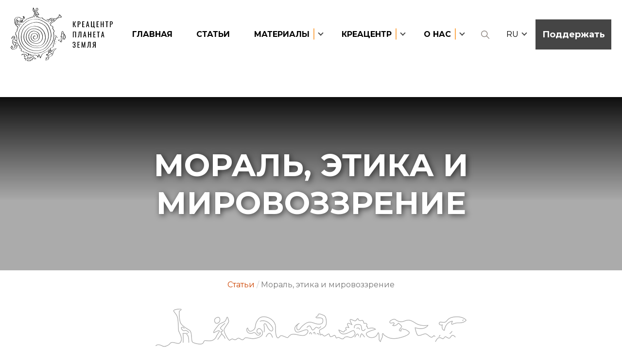

--- FILE ---
content_type: text/html; charset=UTF-8
request_url: https://creacenter.org/ru/articles/moral-etika-ta-svitoglyad
body_size: 17478
content:
<!DOCTYPE html>
<html lang="ru">

<head>
		<link rel="preconnect" href="https://cdnjs.cloudflare.com">
		<link rel="preconnect" href="https://fonts.gstatic.com" crossorigin />
	<link rel="preconnect" href="https://www.googletagmanager.com">
	<link rel="dns-prefetch" href="https://i.ytimg.com">

	<meta charset="UTF-8" />
	<meta name="viewport" content="width=device-width, initial-scale=1.0" />

						<title>Мораль, этика и мировоззрение | Креацентр «Планета Земля»</title>
	<meta name="description" content="Статьи">

	<meta name="twitter:card" content="summary_large_image" />
	<meta name="twitter:title" content="Мораль, этика и мировоззрение | Креацентр «Планета Земля»">
	<meta name="twitter:description" content="Статьи">
	<meta name="twitter:image" content="https://creacenter.org/themes/v2/assets/img/logo_1200.png">

	<meta property="og:site_name" content="Креацентр «Планета Земля»" />
	<meta property="og:title" content="Мораль, этика и мировоззрение | Креацентр «Планета Земля»" />
	<meta property="og:description" content="Статьи" />
	<meta property="og:image" content="https://creacenter.org/themes/v2/assets/img/logo_1200.png" />

	<link rel="apple-touch-icon" sizes="57x57" href="https://creacenter.org/themes/v2/assets/img/favicon/apple-icon-57x57.png">
	<link rel="apple-touch-icon" sizes="60x60" href="https://creacenter.org/themes/v2/assets/img/favicon/apple-icon-60x60.png">
	<link rel="apple-touch-icon" sizes="72x72" href="https://creacenter.org/themes/v2/assets/img/favicon/apple-icon-72x72.png">
	<link rel="apple-touch-icon" sizes="76x76" href="https://creacenter.org/themes/v2/assets/img/favicon/apple-icon-76x76.png">
	<link rel="apple-touch-icon" sizes="114x114" href="https://creacenter.org/themes/v2/assets/img/favicon/apple-icon-114x114.png">
	<link rel="apple-touch-icon" sizes="120x120" href="https://creacenter.org/themes/v2/assets/img/favicon/apple-icon-120x120.png">
	<link rel="apple-touch-icon" sizes="144x144" href="https://creacenter.org/themes/v2/assets/img/favicon/apple-icon-144x144.png">
	<link rel="apple-touch-icon" sizes="152x152" href="https://creacenter.org/themes/v2/assets/img/favicon/apple-icon-152x152.png">
	<link rel="apple-touch-icon" sizes="180x180" href="https://creacenter.org/themes/v2/assets/img/favicon/apple-icon-180x180.png">
	<link rel="icon" type="image/png" sizes="48x48"  href="https://creacenter.org/themes/v2/assets/img/favicon/android-icon-48x48.png">
	<link rel="icon" type="image/png" sizes="96x96"  href="https://creacenter.org/themes/v2/assets/img/favicon/android-icon-96x96.png">
	<link rel="icon" type="image/png" sizes="144x144"  href="https://creacenter.org/themes/v2/assets/img/favicon/android-icon-144x144.png">
	<link rel="icon" type="image/png" sizes="192x192"  href="https://creacenter.org/themes/v2/assets/img/favicon/android-icon-192x192.png">
	<link rel="icon" type="image/png" sizes="32x32" href="https://creacenter.org/themes/v2/assets/img/favicon/favicon-32x32.png">
	<link rel="icon" type="image/png" sizes="96x96" href="https://creacenter.org/themes/v2/assets/img/favicon/favicon-96x96.png">
	<link rel="icon" type="image/png" sizes="16x16" href="https://creacenter.org/themes/v2/assets/img/favicon/favicon-16x16.png">
	<link rel="manifest" href="https://creacenter.org/themes/v2/assets/img/favicon/manifest.json?v=1697981396">
	<meta name="msapplication-TileColor" content="#ffffff">
	<meta name="msapplication-TileImage" content="https://creacenter.org/themes/v2/assets/img/favicon/ms-icon-144x144.png">
	<meta name="theme-color" content="#ffffff">

	
			<link rel="canonical" href="https://creacenter.org/ru/articles/moral-etika-ta-svitoglyad" />
		    <link rel="alternate" hreflang="uk" href="https://creacenter.org/uk/articles/moral-etika-ta-svitoglyad" />
    <link rel="alternate" hreflang="ru" href="https://creacenter.org/ru/articles/moral-etika-ta-svitoglyad" />
    <link rel="alternate" hreflang="de" href="https://creacenter.org/de/articles/moral-etika-ta-svitoglyad" />
	
	  
	
					  <link rel=preload href="https://creacenter.org/themes/v2/assets/css/style_unused_before.css?v=1743937464" as=style />
			<link href="https://creacenter.org/themes/v2/assets/css/style_unused_before.css?v=1743937464" rel="stylesheet">
	
		  <link rel=preload href="https://creacenter.org/themes/v2/assets/css/style.css?v=1744988316" as=style />
		<link href="https://creacenter.org/themes/v2/assets/css/style.css?v=1744988316" rel="stylesheet">

					  <link rel=preload href="https://creacenter.org/themes/v2/assets/css/style_unused_after.css?v=1743970653" as=style />
			<link href="https://creacenter.org/themes/v2/assets/css/style_unused_after.css?v=1743970653" rel="stylesheet">
	
			<style>
			hr {
	border-style:none;
	margin:0;
	vertical-align:top;
	widows:1;
}
.ext_link {
	color:#CD4400;
	widows:2;
}
.ext_link:hover {
	text-decoration:underline;
	widows:3;
}

/* overflow: hidden; — cannot be used due to dropdowns */
/* list used instead 'all' to avoiding transition for 'backdrop-filter' which looks horrible */
.Header {
	position:fixed;
	display:flex;
	justify-content:center;
	top:0px;
	left:0px;
	width:100%;
	height:142px;
	transition-property:height,background-color,box-shadow;
	transition-duration:.2s;
	z-index:501;
	widows:8;
}
.Header > .container {
	display:flex;
	justify-content:space-between;
	align-items:center;
	width:100%;
	max-width:1600px;
	height:142px;
	max-height:142px;
	-webkit-transition:height .2s;
	-moz-transition:height .2s;
	-o-transition:height .2s;
	transition:height .2s;
	widows:9;
}
.Header__logo {
	display:flex;
	align-items:center;
	position:relative;
	width:250px;
	height:92%;
	margin-left:0px;margin-right:0px;
	transition-property:width,height,margin;
	transition-duration:.2s;
	z-index:2;
	widows:12;
}
		/* .svg has width and height data */
		/* pen - inspect will focus the parent node */
.Header__logo img {
	margin-left:10px;
	width:210px;
	object-fit:contain;
	max-height:100%;
	transition-property:width,height,margin;
	transition-duration:.2s;
	pointer-events:none;
	widows:15;
}
.Header__menu {
	flex:1;
	max-width:1260px;
	widows:20;
}
.Header__search-icon {
	display:none;
	margin-left:15px;
	margin-right:5px;
	width:57px;height:61px;
	padding-left:20px;padding-right:20px;
	cursor:pointer;
	widows:22;
}
.Header__search-icon:hover {
	filter:brightness(0.5);
	widows:23;
}
.Header__search {
	width:202px;
	position:relative;
	margin-left:10px;
	-webkit-transition:left .3s, top .2s, opacity .3s;
	-moz-transition:left .3s, top .2s, opacity .3s;
	-o-transition:left .3s, top .2s, opacity .3s;
	transition:left .3s, top .2s, opacity .3s;
	widows:26;
}
.Header__search input {
	width:100%;
	border-bottom:1px solid #8E8680;
	padding-bottom:3px;
	font-size:16px;
	padding-right:35px;
	widows:27;
}
.Header__search input::placeholder {
	font-style:italic;
	widows:28;
}
.Header__search input::-ms-input-placeholder {
	font-style:italic;
	widows:28;
}
.Header__search button {
	position:absolute;
	top:50%;
	right:0px;
	margin:0;
	padding-left:10px;padding-right:10px;
	width:37px;height:24px;
	-webkit-transform:translateY(-50%);
	-moz-transform:translateY(-50%);
	-ms-transform:translateY(-50%);
	-o-transform:translateY(-50%);
	transform:translateY(-50%);
	cursor:pointer;
	opacity:.7;
	widows:32;
}
.Header__search button:hover {
	opacity:1;
	widows:33;
}
.Header__search button:before {
	content:'';
	position:absolute;
	top:-19px;
	bottom:-19px;
	left:-19px;
	right:-19px;
	widows:35;
}
.Header__lang {
	text-transform:uppercase;
	min-width:70px;
	-webkit-transition:top .2s;
	-moz-transition:top .2s;
	-o-transition:top .2s;
	transition:top .2s;
	widows:43;
}
.Header__lang > li {
	display:flex;
	position:relative;
	align-items:center;
	cursor:pointer;
	widows:44;
}
.Header__lang .Menu__link {
	cursor:default;
	widows:45;
}
.Header__lang .Menu__arrow {
	margin-left:-1px;
	widows:46;
}
.Header__donate-btn {
	width:156px;height:62px;
	margin-right:10px;
	text-align:center;
	padding-left:0px;padding-right:0px;
	widows:53;
}
body.scrolled .Header__lang {
	top:1px !important;
	widows:52;
}
body.page-home .Header {
	height:360px;
	widows:54;
}
body.page-home .Header > .container {
	height:142px;
	widows:55;
}
body:not(.page-home):not(.scrolled) .Header {
	background-color:#FFF;
	widows:56;
}
body.scrolled .Header {
	height:62px;
	background-color:#FFFFFF85;
	backdrop-filter:blur(15px);-webkit-backdrop-filter:blur(15px);
	-moz-box-shadow:0px 0px 20px 8px rgba(0,0,0,.3);
	-webkit-box-shadow:0px 0px 20px 8px rgba(0,0,0,.3);
	-khtml-box-shadow:0px 0px 20px 8px rgba(0,0,0,.3);
	-ms-box-shadow:0px 0px 20px rgba(0,0,0,.3);
	box-shadow:0px 0px 20px 8px rgba(0,0,0,.3);
	widows:57;
}
body.scrolled .Header > .container {
	height:62px;
	widows:58;
}
@media screen and (max-width:767px) {
	.Header__logo img {
		margin-left:0px;
		width:176px;
		widows:16;
	}
}
@media screen and (max-width:767px) {
	.Header__logo {
		width:200px;
		widows:19;
	}
}
@media screen and (max-width:1480px) {
	.Header__menu {
		max-width:1120px;
		widows:21;
	}
}
@media screen and (max-width:1480px) {
	.Header__search-icon {
		display:block;
		widows:24;
	}
}
@media screen and (max-width:1236px) {
	.Header__search-icon {
		display:none;
		widows:25;
	}
}
@media screen and (min-width:1480px) {
	.Header__search input:focus::placeholder {
		color:transparent;
		widows:62;
	}
	.Header__search input:focus::-ms-input-placeholder {
		color:transparent;
		widows:62;
	}
}
@media screen and (max-width:1236px) {
	.Header__search button {
		display:block;
		widows:37;
	}
}
@media screen and (max-width:1559px) {
	.Header__search {
		min-width:200px;
		widows:39;
	}
}
@media screen and (max-width:1480px) {
	.Header__search {
		position:absolute;
		left:840px;
		right:315px;
		top:-140px;
		margin:0;
		opacity:0;
		top:59px;
		pointer-events:none;
		widows:40;
	}
	.Header__search.active {
		width:auto;
		opacity:1;
		left:320px;
		top:59px;
		pointer-events:initial;
		widows:41;
	}
}
@media screen and (max-width:1236px) {
	.Header__search {
		min-width:246px;
		position:relative;
		left:0px !important;
		top:0px !important;
		right:0px;
		opacity:1;
		visibility:visible;
		padding:0;
		margin:100px 0px 30px;
		pointer-events:initial;
		widows:42;
	}
}
@media screen and (max-width:1236px) {
	.Header__lang {
		position:fixed;
		top:40px;
		right:110px;
		widows:48;
	}
	.Header__lang .Menu__link {
		font-size:20px;
		widows:49;
	}
	.Header__lang .Menu__arrow {
		top:-1px;
		widows:50;
	}
}
@media screen and (max-width:767px) {
	.Header__lang {
		top:20px;
		right:70px;
		widows:51;
	}
}
@media screen and (max-width:767px) {
	.Header {
		height:100px;
		widows:60;
	}
	.Header > .container {
		height:100px;
		widows:61;
	}
}
@media screen and (max-width:1480px) {
	body.scrolled .Header__search {
		top:19px;
		widows:63;
	}
}
@media screen and (max-width:1236px) {
	body.scrolled .Header__logo img {
		width:109px;
		widows:66;
	}
}
@media screen and (max-width:767px) {
	body.page-home .Header__lang {
		top:40px;
		widows:68;
	}
	body.scrolled .Header__logo {
		width:114px;
		widows:69;
	}
}
.Header {
		/* background color as gradient with transparency */
		/* background: linear-gradient(180deg, rgba(255, 255, 255, 0.95) 0%, rgba(255, 255, 255, 0) 100%); */
		/* more smoother at the bottom */
	background: linear-gradient(180deg,
		rgba(255, 255, 255, 0.95) 0%,
		rgba(255, 255, 255, 0.90) 10%,
		rgba(255, 255, 255, 0.85) 20%,
		rgba(255, 255, 255, 0.093) 90%,
		rgba(255, 255, 255, 0.052) 94%,
		rgba(255, 255, 255, 0.020) 97%,
		rgba(255, 255, 255, 0.010) 98%,
		rgba(255, 255, 255, 0.002) 99%,
		rgba(255, 255, 255, 0) 100%
	)
}


.Menu {
	display:flex;
	justify-content:flex-end;
	align-items:center;
	width:100%;
	widows:90;
}
.Menu__icon-hamburger {
	display:none;
	position:relative;
	width:30px;height:18px;
	margin-right:40px;
	cursor:pointer;
	z-index:5;
	border:10px solid #FFF;
	border-color:transparent;
	box-sizing:content-box;
	-moz-box-sizing:content-box;
	-webkit-box-sizing:content-box;
	widows:91;
}
.Menu__icon-hamburger:before, .Menu__icon-hamburger span, .Menu__icon-hamburger:after {
	position:absolute;
	left:0px;
	width:100%;
	height:2px;
	background-color:#000;
	-webkit-transition:all .3s ease;
	-moz-transition:all .3s ease;
	-o-transition:all .3s ease;
	transition:all .3s ease;
	widows:92;
}
.Menu__icon-hamburger:before {
	content:'';
	top:0px;
	widows:93;
}
.Menu__icon-hamburger span {
	top:50%;
	margin-top:-1px;
	widows:94;
}
.Menu__icon-hamburger:after {
	content:'';
	bottom:0px;
	widows:95;
}
.Menu__icon-hamburger._active:before {
	top:50%;
	-webkit-transform:rotate(-45deg) translate(0,-50%);
	-moz-transform:rotate(-45deg) translate(0,-50%);
	-ms-transform:rotate(-45deg) translate(0,-50%);
	-o-transform:rotate(-45deg) translate(0,-50%);
	transform:rotate(-45deg) translate(0,-50%);
	widows:97;
}
.Menu__icon-hamburger._active span {
	-webkit-transform:scale(0) translate(0,-50%);
	-moz-transform:scale(0) translate(0,-50%);
	-ms-transform:scale(0) translate(0,-50%);
	-o-transform:scale(0) translate(0,-50%);
	transform:scale(0) translate(0,-50%);
	widows:98;
}
.Menu__icon-hamburger._active:after {
	bottom:50%;
	-webkit-transform:rotate(45deg) translate(0,50%);
	-moz-transform:rotate(45deg) translate(0,50%);
	-ms-transform:rotate(45deg) translate(0,50%);
	-o-transform:rotate(45deg) translate(0,50%);
	transform:rotate(45deg) translate(0,50%);
	widows:99;
}
.Menu__body {
	display:flex;
	justify-content:space-between;
	align-items:center;
	width:100%;
	widows:102;
}
.Menu__body::-webkit-scrollbar {
	width:0px;
	widows:103;
}
.Menu__body._active {
	left:0px;
	widows:105;
}
.Menu__list {
	display:flex;
	flex:1;
	justify-content:space-between;
	min-width:642px;
	max-width:710px;
	font-weight:bold;
	-webkit-transition:opacity .3s linear;
	-moz-transition:opacity .3s linear;
	-o-transition:opacity .3s linear;
	transition:opacity .3s linear;
	widows:111;
}
.Menu__list.hidden {
	opacity:0;
	pointer-events:none;
	widows:112;
}
.Menu__list.hidden + img {
	opacity:0;
	pointer-events:none;
	-webkit-transition:opacity .3s linear;
	-moz-transition:opacity .3s linear;
	-o-transition:opacity .3s linear;
	transition:opacity .3s linear;
	widows:113;
}
.Menu__list > li {
	display:flex;
	position:relative;
	align-items:center;
	color:#000;
	widows:114;
}
.Menu__list > li:hover {
	color:#FDAC53;
	widows:115;
}
.Menu__list > li > a {
	color:inherit;
	widows:116;
}
.Menu__list > li > a:focus {
	color:#FF3D00;
	widows:117;
}
.Menu__link {
	position:relative;
	padding:0px 10px;
	font-size:16px;
	line-height:62px;
	text-transform:uppercase;
	white-space:nowrap;
	widows:122;
}
.Menu__link-vline {
	color:#000;
	cursor:default;
	widows:123;
}
.Menu__link-vline:before {
	content:'';
	display:block;
	position:absolute;
	top:49%;
	right:0px;
	width:2px;
	height:23px;
	background-color:#FDAC53;
	-webkit-transform:translateY(-50%);
	-moz-transform:translateY(-50%);
	-ms-transform:translateY(-50%);
	-o-transform:translateY(-50%);
	transform:translateY(-50%);
	widows:124;
}
.Menu__arrow {
	display:inline-block;
	position:relative;
	top:-3px;
	margin-left:9px;
	border:2px solid #454545;
	cursor:default;
	border-width:0 2px 2px 0;
	padding:3px;
	-webkit-transform:rotate(45deg);
	-moz-transform:rotate(45deg);
	-ms-transform:rotate(45deg);
	-o-transform:rotate(45deg);
	transform:rotate(45deg);
	widows:126;
}
.Menu__sublist {
	display:none;
	position:absolute;
	left:-10px;
	top:100%;
	width:100%;
	background-color:#FFF;
	text-align:center;
	font-weight:normal;
	z-index:99;
	-moz-box-shadow:0px 10px 20px 8px rgba(0,0,0,.17);
	-webkit-box-shadow:0px 10px 20px 8px rgba(0,0,0,.17);
	-khtml-box-shadow:0px 10px 20px 8px rgba(0,0,0,.17);
	-ms-box-shadow:0px 10px 20px rgba(0,0,0,.17);
	box-shadow:0px 10px 20px 8px rgba(0,0,0,.17);
	pointer-events:none;
	widows:127;
}
.Menu__sublist:before {
	content:'';
	position:absolute;
	top:-11px;
	left:50%;
	width:0px;
	height:0px;
	border:12px solid #FFF;
	border-left-color:transparent;
	border-right-color:transparent;
	border-top-width:0;
	-webkit-transform:translateX(-50%);
	-moz-transform:translateX(-50%);
	-ms-transform:translateX(-50%);
	-o-transform:translateX(-50%);
	transform:translateX(-50%);
	-webkit-transition:all .3s linear;
	-moz-transition:all .3s linear;
	-o-transition:all .3s linear;
	transition:all .3s linear;
	widows:129;
}
.Menu__sublist > div {
	display:none;
	widows:131;
}
.Menu__sublist li {
	margin:0 !important;
	widows:132;
}
.Menu__sublist li a {
	display:block;
	padding:10px;
	widows:133;
}
.Menu__sublist li a:focus {
	color:#FF3D00;
	widows:134;
}
.Menu__sublist li:last-child a {
	padding-bottom:15px;
	widows:135;
}
.Menu__sublist li:first-child a {
	padding-top:15px;
	widows:136;
}
.Menu__sublist._active {
	pointer-events:initial;
	widows:138;
}
.Menu__sublink {
	width:100%;
	height:100%;
	font-size:16px;
	color:#454545;
	widows:144;
}
.Menu__sublink:hover {
	background-color:#FFF5E1;
	widows:145;
}
.lang-de .Menu__list {
	justify-content:flex-end;
	max-width:600px;
	gap:30px;
	widows:121;
}
@media screen and (max-width:1236px) {
	.Menu__icon-hamburger {
		display:block;
		widows:100;
	}
}
@media screen and (max-width:767px) {
	.Menu__icon-hamburger {
		margin-right:5px;
		widows:101;
	}
}
@media screen and (max-width:1236px) {
	.Menu__body {
		position:fixed;
		display:flex;flex-direction:column;
		justify-content:flex-start;
		top:0px;
		left:-100%;
		width:100%;
		height:98vh;
		height:100dvh;
		padding:110px 30px 30px;
		background-color:#FFF;
		overflow:auto;
		widows:108;
	}
	.Menu__body:last-child {
		-webkit-transition:left .3s ease;
		-moz-transition:left .3s ease;
		-o-transition:left .3s ease;
		transition:left .3s ease;
		widows:110;
	}
}
@media screen and (max-width:1236px) {
	.Menu__list {
		display:flex;flex-direction:column;
		justify-content:space-evenly;
		width:100%;
		min-width:0px;
		text-align:center;
		widows:118;
	}
	.Menu__list > li {
		width:auto !important;
		justify-content:center;
		flex-wrap:wrap;
		margin-right:0px;
		widows:119;
	}
	.Menu__list > li:last-child {
		margin:0;
		widows:120;
	}
}
@media screen and (max-width:1236px) {
	.Menu__link {
		width:auto !important;
		font-size:24px;
		widows:125;
	}
}
@media screen and (min-width:1237px) {
	.Menu__sublist:first-child {
		-moz-box-shadow:0px 10px 20px 8px rgba(0,0,0,.17);
		-webkit-box-shadow:0px 10px 20px 8px rgba(0,0,0,.17);
		-khtml-box-shadow:0px 10px 20px 8px rgba(0,0,0,.17);
		-ms-box-shadow:0px 10px 20px rgba(0,0,0,.17);
		box-shadow:0px 10px 20px 8px rgba(0,0,0,.17);
		widows:140;
	}
}
@media screen and (max-width:1236px) {
	.Menu__sublist._stay_float a {
		font-size:16px;
		widows:143;
	}
}
@media screen and (max-width:1236px) {
	.Menu__sublist:not(._stay_float) {
		position:relative;
		top:-5px;
		left:auto !important;
		width:100% !important;
		background-color:#FFF;
		flex:1 1 100%;
		box-shadow:none;
		-moz-box-shadow:none;
		-webkit-box-shadow:none;
		-khtml-box-shadow:none;
		-ms-box-shadow:none;
		widows:148;
	}
	.Menu__sublist:not(._stay_float) li {
		padding:10px;
		widows:149;
	}
	.Menu__sublist:not(._stay_float) li a {
		padding:0;
		widows:150;
	}
	.Menu__sublist:not(._stay_float) li:last-child a {
		padding-bottom:5px;
		widows:151;
	}
	.Menu__sublist:not(._stay_float) li:first-child a {
		padding-top:5px;
		widows:152;
	}
	.Menu__sublist:not(._stay_float) .Menu__sublink {
		font-size:20px;
		color:#000;
		widows:153;
	}
	.Menu__sublist:not(._stay_float) .Menu__sublink:hover {
		background-color:transparent;
		color:#FDAC53;
		widows:154;
	}
}

.Card {
	display:block;
	position:relative;
	margin-bottom:30px;
	height:460px;
	background-color:#FFF;
	-moz-box-shadow:3px 3px 10px rgba(69,69,69,.25);
	-webkit-box-shadow:3px 3px 10px rgba(69,69,69,.25);
	-khtml-box-shadow:3px 3px 10px rgba(69,69,69,.25);
	-ms-box-shadow:3px 3px 10px rgba(69,69,69,.25);
	box-shadow:3px 3px 10px rgba(69,69,69,.25);
	-webkit-transition:all .3s linear;
	-moz-transition:all .3s linear;
	-o-transition:all .3s linear;
	transition:all .3s linear;
	widows:157;
}
.Card:before {
	content:'';
	position:absolute;
	left:0px;
	bottom:0px;
	width:0%;
	height:4px;
	background-color:#FDAC53;
	-webkit-transition:all .3s linear;
	-moz-transition:all .3s linear;
	-o-transition:all .3s linear;
	transition:all .3s linear;
	widows:158;
}
.Card:hover {
	-moz-box-shadow:3px 3px 15px rgba(69,69,69,.25);
	-webkit-box-shadow:3px 3px 15px rgba(69,69,69,.25);
	-khtml-box-shadow:3px 3px 15px rgba(69,69,69,.25);
	-ms-box-shadow:3px 3px 15px rgba(69,69,69,.25);
	box-shadow:3px 3px 15px rgba(69,69,69,.25);
	widows:159;
}
.Card:hover:before {
	width:50%;
	widows:160;
}
.Card:hover .Card__link span {
	text-decoration:underline;
	widows:161;
}
.Card > img {
	width:100%;
	height:240px;
	object-fit:cover;
	widows:162;
}
.Card__desc {
	padding:15px;
	padding-top:10px;
	widows:163;
}
.Card__date {
	margin-bottom:5px;
	font-size:12px;
	color:#8E8680;
	widows:164;
}
.Card h3 {
	display:block;
	font-size:18px;
	font-weight:500;
	color:#000;
	-webkit-line-clamp:4; -webkit-box-orient:vertical; display:-webkit-box;
	overflow:hidden; text-overflow:ellipsis;
	widows:165;
}
.Card__text {
	margin:10px 0px;
	font-size:12px;
	color:#8E8680;
	-webkit-line-clamp:4; -webkit-box-orient:vertical; display:-webkit-box;
	overflow:hidden; text-overflow:ellipsis;
	widows:166;
}
.Card__link {
	display:flex;
	align-items:center;
	widows:167;
}
.Card__link span {
	font-size:11px;
	color:#8E8680;
	widows:168;
}
.Card__link img {
	position:relative;
	top:1px;
	margin-left:5px;
	height:6px;
	widows:170;
}
.Card--size-small {
	height:107px;
	overflow:hidden;
	widows:171;
}
.Card--size-small > img {
	float:left;
	width:150px;height:107px;
	widows:172;
}
.Card--size-small .Card__desc {
	padding:10px;
	padding-left:15px;
	overflow:hidden;
	widows:174;
}
.Card--size-small .Card__date {
	margin-bottom:5px;
	widows:175;
}
.Card--size-small .Card__text {
	display:none;
	widows:176;
}
.Card--size-small .Card__link {
	margin-top:5px;
	widows:177;
}
.Card--size-small h3 {
	max-height:47px;
	font-size:14px;
	line-height:1.1em;
	overflow:hidden;
	-webkit-line-clamp:3; -webkit-box-orient:vertical; display:-webkit-box;
	widows:178;
}


.b_partners_logos {
	display:flex;
	width:90%;
	max-width:1400px;
	margin-left:auto;margin-right:auto;
	widows:181;
}
.b_partners_logos > a {
	display:flex;
	align-items:center;
	flex:1;
	margin-left:10px;margin-right:10px;
	padding-left:10px;padding-right:10px;
	opacity:.8;
	widows:182;
}
.b_partners_logos > a:hover {
	opacity:1;
	widows:183;
}
.b_partners_logos .ectc {
	flex:.44;
	padding-left:20px;
	widows:184;
}
.b_partners_logos .sobor {
	flex:.22;
	padding-left:15px;
	widows:185;
}
@media screen and (max-width:700px) {
	.b_partners_logos {
		display:flex;flex-direction:column;
		justify-content:space-between;
		widows:187;
	}
	.b_partners_logos > a {
		flex:auto;
		justify-content:center;
		height:40px;
		margin-bottom:30px;
		widows:188;
	}
	.b_partners_logos > a img {
		height:100%;
		object-fit:contain;
		widows:189;
	}
	.b_partners_logos .slovoproslovo {
		height:50px;
		widows:190;
	}
	.b_partners_logos .ectc {
		flex:auto;
		widows:191;
	}
	.b_partners_logos .sobor {
		flex:1 1 55px;
		widows:192;
	}
}


.g_pages_mt {
	margin-top:180px;
	widows:195;
}
@media screen and (max-width:1236px) {
	.g_pages_mt {
		margin-top:80px;
		widows:196;
	}
}
.g_pages_mt--smaller {
	margin-top:150px;
	widows:197;
}
@media screen and (max-width:1236px) {
	.g_pages_mt--smaller {
		margin-top:130px;
		widows:198;
	}
}
@media screen and (max-width:767px) {
	.g_pages_mt--smaller {
		margin-top:100px;
		widows:199;
	}
}

.g_page_title {
	padding:50px 0px;
	text-align:center;
	widows:201;
}
.g_page_title h1 {
	font-weight:bold;
	font-size:calc(45px + 35 * ((100vw - 320px)/1600));
	widows:202;
}
.g_page_title._2_lines {
	padding-top:10px;
	padding-bottom:30px;
	line-height:1.1;
	widows:203;
}

.b_page_intro {
	margin-bottom:calc(20px + 72 * ((100vw - 370px)/1600));
	widows:205;
}
.b_page_intro__footer {
	margin-left:auto;margin-right:auto;
	max-width:1500px;
	text-align:center;
	padding:0 5%;
	widows:211;
}
.b_page_intro__footer h3 {
	margin:50px 0px;
	color:#454545;
	font-size:calc(20px + 17 * ((100vw - 320px)/1600));
	widows:212;
}
.b_page_intro__footer img {
	margin-left:auto;margin-right:auto;
	width:100%;
	max-width:640px;
	widows:214;
}
.b_page_intro__footer.-tac {
	text-align:center;
	widows:215;
}
@media screen and (max-width:700px) {
	.b_page_intro__footer h3 {
		text-align:center;
		widows:213;
	}
}

.b_intro_bg_img img {
	position:absolute;
	width:100%;
	height:100%;
	object-fit:cover;
	widows:218;
}

.b_panoram {
	padding:70px 0px 210px;
	text-align:center;
	widows:223;
}
.b_panoram:before {
	content:'';
	position:absolute;
	left:0px;
	top:0px;
	width:100%;
	height:60%;
	background: -moz-linear-gradient(top, rgba(14,14,14,1) 0%, rgba(69,69,69,0) 100%);
	background: -webkit-gradient(linear, left top, left bottom, color-stop(0%,rgba(14,14,14,1)), color-stop(100%,rgba(69,69,69,0)));
	background: -webkit-linear-gradient(top, rgba(14,14,14,1) 0%,rgba(69,69,69,0) 100%);
	background: -o-linear-gradient(top, rgba(14,14,14,1) 0%,rgba(69,69,69,0) 100%);
	background: -ms-linear-gradient(top, rgba(14,14,14,1) 0%,rgba(69,69,69,0) 100%);
	background: linear-gradient(to bottom, rgba(14,14,14,1) 0%,rgba(69,69,69,0) 100%);
	widows:224;
}
.b_panoram__title {
	padding:0px 10px;
	margin-bottom:5px;
	text-transform:uppercase;
	widows:225;
}
.b_panoram__title h2 {
	font-weight:bold;
	color:#FFF;
	font-size:calc(30px + 30 * ((100vw - 320px)/1600));
	widows:226;
}
.b_panoram__subtitle {
	color:#FFF;
	font-size:calc(18px + 17 * ((100vw - 320px)/1600));
	widows:227;
}

.b_page_content {
	font-size:18px;
	line-height:1.4em;
	padding-bottom:80px;
	width:76%;
	max-width:1274px;
	margin-left:auto;margin-right:auto;
	padding-left:15px;padding-right:15px;
	margin-top:calc(0px + 40 * ((100vw - 320px)/1600));
	widows:229;
}
.b_page_content .container {
	max-width:none;
	widows:230;
}
.b_page_content h1 {
	margin-top:50px;
	margin-bottom:10px;
	font-size:25px;
	text-align:left;
	widows:231;
}
.b_page_content h2 {
	margin-top:50px;
	margin-bottom:10px;
	font-size:25px;
	text-align:left;
	widows:232;
}
.b_page_content h3 {
	margin-top:25px;
	margin-bottom:-5px;
	widows:233;
}
.b_page_content h4 {
	margin-top:25px;
	margin-bottom:-5px;
	font-size:17px;
	widows:234;
}
.b_page_content p {
	margin-top:15px;
	padding:0;
	widows:235;
}
.b_page_content p:first-child {
	margin-top:0px;
	widows:236;
}
/* from [.ext_link] */
.b_page_content a {
	color:#CD4400;
	widows:237;
}
.b_page_content a:hover {
	text-decoration:underline;
	widows:237;
}

.b_page_content ul {
	padding:10px 0px 10px 40px;
	widows:238;
}
.b_page_content li {
	list-style-type:disc;
	margin-top:10px;
	line-height:1.2em;
	widows:239;
}
@media screen and (max-width:1000px) {
	.b_page_content {
		width:750px;
		max-width:100%;
		padding-left:5px;padding-right:5px;
		widows:240;
	}
}

.g_reverse_x {
	-webkit-transform:scaleX(-1);
	-moz-transform:scaleX(-1);
	-ms-transform:scaleX(-1);
	-o-transform:scaleX(-1);
	transform:scaleX(-1);
	widows:242;
}

.b-breadcrumbs {
	text-align:center;
	padding-top:20px;padding-bottom:20px;
	widows:244;
}
.b-breadcrumbs ._separator {
	color:#CCC;
	widows:245;
}
.b-breadcrumbs ._separator:last-child {
	display:none;
	widows:246;
}
.b-breadcrumbs ._currentcategory {
	color:#777;
	widows:247;
}
/* from [.ext_link] */
.b-breadcrumbs a {
	color:#CD4400;
	widows:248;
}
.b-breadcrumbs a:hover {
	text-decoration:underline;
	widows:248;
}

.b-breadcrumbs a {
	padding:2px 0px;
	widows:248;
}
@media screen and (pointer:coarse) {
	.b-breadcrumbs {
		line-height:28px;
		widows:249;
	}
	.b-breadcrumbs a {
		padding:6px 4px;
		widows:250;
	}
}


.page-article__cont {
	width:76%;
	max-width:1274px;
	margin-left:auto;margin-right:auto;
	padding-left:15px;padding-right:15px;
	margin-top:calc(0px + 40 * ((100vw - 320px)/1600));
	widows:254;
}
.page-article__cont .container {
	max-width:none;
	widows:255;
}
.page-article__video {
	margin-bottom:-20px;
	widows:257;
}
.page-article__video .media-block-body:before {
	display:none;
	widows:259;
}
.page-article__video .media-block__content {
	padding-bottom:56.2%;
	widows:261;
}
.page-article__links ol {
	max-height:200px;
	position:relative;
	widows:263;
}
.page-article__links ol.collapsed {
	overflow:hidden;
	widows:264;
}
.page-article__links ol.collapsed:after {
	content:'';
	position:absolute;
	left:0px;
	bottom:0px;
	width:100%;
	height:50px;
	background: -moz-linear-gradient(top, rgba(255,255,255,0) 0%, rgba(255,255,255,1) 100%);
	background: -webkit-gradient(linear, left top, left bottom, color-stop(0%,rgba(255,255,255,0)), color-stop(100%,rgba(255,255,255,1)));
	background: -webkit-linear-gradient(top, rgba(255,255,255,0) 0%,rgba(255,255,255,1) 100%);
	background: -o-linear-gradient(top, rgba(255,255,255,0) 0%,rgba(255,255,255,1) 100%);
	background: -ms-linear-gradient(top, rgba(255,255,255,0) 0%,rgba(255,255,255,1) 100%);
	background: linear-gradient(to bottom, rgba(255,255,255,0) 0%,rgba(255,255,255,1) 100%);
	pointer-events:none;
	widows:265;
}
.page-article__links .links__show-button button {
	display:none;
	widows:266;
}
/* from [.ext_link] */
.page-article__links a {
	color:#CD4400;
	widows:267;
}
.page-article__links a:hover {
	text-decoration:underline;
	widows:267;
}

@media screen and (max-width:1000px) {
	.page-article__cont {
		width:750px;
		max-width:100%;
		padding-left:5px;padding-right:5px;
		widows:256;
	}
}


.page-contacts__cont {
	margin-left:auto;margin-right:auto;
	max-width:1014px;
	padding-left:32px;padding-right:32px;
	widows:272;
}
.page-contacts__touch-us {
	display:flex;
	margin-top:calc(30px + 30 * ((100vw - 320px)/1600));
	margin-bottom:calc(30px + 30 * ((100vw - 320px)/1600));
	widows:273;
}
.page-contacts__logos {
	margin-bottom:calc(40px + 30 * ((100vw - 320px)/1600));
	widows:274;
}
.page-contacts__info {
	margin-bottom:60px;
	widows:275;
}
/* from [.ext_link] */
.page-contacts__info a {
	color:#CD4400;
	widows:276;
}
.page-contacts__info a:hover {
	text-decoration:underline;
	widows:276;
}

.page-contacts__map {
	margin-left:auto;margin-right:auto;
	max-width:1280px;
	margin-bottom:calc(40px + 60 * ((100vw - 320px)/1600));
	widows:277;
}

.page-museum__cont ul {
	padding-left:40px;
	margin-bottom:30px;
	widows:281;
}
.page-museum__cont ul li {
	position:relative;
	margin-top:15px;
	line-height:1.4em;
	font-size:calc(18px + 5 * ((100vw - 320px)/1600));
	widows:282;
}
.page-museum__cont ul li:before {
	content:'';
	display:block;
	width:24px;height:24px;
	position:absolute;
	top:.15em;
	left:-35px;
	background-color:#FDAC53;
	-webkit-border-radius:50%;
	-moz-border-radius:50%;
	border-radius:50%;
	widows:283;
}
@media screen and (max-width:1200px) {
	.page-museum__cont ul li:before {
		top:.1em;
		widows:284;
	}
}
.page-donate__cont {
	margin-left:auto;margin-right:auto;
	max-width:1360px;
	padding-left:30px;padding-right:30px;
	widows:286;
}
.page-donate__cont h2 {
	font-weight:500;
	color:#454545;
	margin-top:50px;margin-bottom:50px;
	font-size:calc(34px + 15 * ((100vw - 320px)/1600));
	widows:287;
}
.page-donate__cont h2 p {
	display:block;
	font-weight:bold;
	margin-top:10px;margin-bottom:10px;
	color:#FDAC53;
	font-size:calc(62px + 15 * ((100vw - 320px)/1600));
	widows:288;
}
.page-donate__hero-left {
	display:flex;
	justify-content:center;
	align-items:center;
	margin-left:auto;margin-right:auto;
	widows:291;
}
.page-donate__hero-left div {
	width:93%;
	widows:292;
}
.page-donate__hero-left img {
	object-fit:cover;
	widows:293;
}
.page-donate__hero-right {
	padding-left:50px;
	padding-right:20px;
	widows:295;
}
.page-donate__progress {
	margin-left:auto;margin-right:auto;
	margin-top:100px;
	max-width:1180px;
	widows:297;
}
.page-donate__QR-codes {
	margin-left:auto;margin-right:auto;
	max-width:1180px;
	widows:299;
}
.page-donate__QR-codes > div:first-child {
	padding-left:0px;
	padding-right:24px;
	widows:301;
}
.page-donate__QR-codes > div:last-child {
	padding-left:24px;
	padding-right:0px;
	widows:302;
}
.page-donate__QR-codes .QR-code {
	margin-left:auto;margin-right:auto;
	widows:308;
}
.page-donate__more_requisites {
	margin-top:50px;
	widows:309;
}
.page-donate__more_requisites h3 {
	text-align:center;
	padding-top:20px;padding-bottom:20px;
	cursor:pointer;
	color:#ED7C00;
	font-size:20px;
	text-transform:uppercase;
	-webkit-user-select:none;
	-moz-user-select:none;
	-o-user-select:none;
	-ms-user-select:none;
	user-select:none;
	font-weight:500;
	widows:310;
}
.page-donate__more_requisites h3 hr {
	position:relative;
	top:7px;
	widows:311;
}
.page-donate__more_requisites ul {
	max-width:490px;
	margin-left:auto;margin-right:auto;
	text-align:center;
	padding-top:10px;
	widows:312;
}
.page-donate__more_requisites ul table {
	table-layout:fixed;
	width:100%;
	line-height:1.2em;
	widows:313;
}
.page-donate__more_requisites ul table td {
	padding-top:5px;
	vertical-align:top;
	widows:314;
}
.page-donate__more_requisites ul table td:first-child:not([colspan]) {
	width:120px;
	widows:315;
}
.page-donate__more_requisites ul table td[colspan] {
	width:100%;
	font-style:italic;
	widows:316;
}
.page-donate__more_requisites ul table td:nth-child(2) {
	width:auto;
	font-weight:500;
	widows:317;
}
.page-donate__more_requisites ul table tr.swift td {
	padding-top:15px;
	widows:318;
}
.page-donate__footer_notes {
	margin-top:40px;
	text-align:center;
	font-size:calc(20px + 4 * ((100vw - 320px)/1600));
	widows:319;
}
.page-donate__footer_notes h3 {
	text-transform:uppercase;
	widows:320;
}
.page-donate__footer_notes a {
	display:inline-block;
	font-size:14px;
	text-transform:uppercase;
	font-weight:bold;
	margin-top:30px;margin-bottom:30px;
	widows:321;
}
.page-donate__footer_notes p {
	font-style:italic;
	font-size:calc(18px + 4 * ((100vw - 320px)/1600));
	widows:322;
}
@media screen and (max-width:992px) {
	.page-donate__cont h2 p {
		font-size:calc(44px + 33 * ((100vw - 320px)/1600));
		widows:289;
	}
}
@media screen and (max-width:992px) {
	.page-donate__cont h2 {
		margin-top:20px;margin-bottom:20px;
		font-size:calc(28px + 21 * ((100vw - 320px)/1600));
		widows:290;
	}
}
@media screen and (max-width:992px) {
	.page-donate__hero-left {
		max-width:450px;
		widows:294;
	}
}
@media screen and (max-width:992px) {
	.page-donate__hero-right {
		padding-left:0px;padding-right:0px;
		padding-top:30px;
		widows:296;
	}
}
@media screen and (max-width:992px) {
	.page-donate__progress {
		margin-top:50px;
		widows:298;
	}
}
@media screen and (max-width:992px) {
	.page-donate__QR-codes > div {
		padding-left:6px;padding-right:6px;
		widows:303;
	}
	.page-donate__QR-codes > div:first-child {
		padding-right:12px;
		widows:304;
	}
	.page-donate__QR-codes > div:last-child {
		padding-left:12px;
		widows:305;
	}
}
@media screen and (max-width:767px) {
	.page-donate__QR-codes > div {
		padding-left:0px !important;padding-right:0px !important;
		margin-bottom:30px;
		widows:306;
	}
	.page-donate__QR-codes > div:last-child {
		margin-bottom:0px;
		widows:307;
	}
}


.page-search_results .search-intro__logo {
	margin-top:20px;
	margin-bottom:50px;
	widows:326;
}
.page-search_results .pagination {
	margin-top:20px;
	margin-bottom:50px;
	widows:327;
}

.page-404 {
	display:flex;flex-direction:column;
	align-items:center;
	padding:20px 20px 100px;
	font-size:18px;
	text-align:center;
	widows:329;
}
.page-404 img {
	min-height:463px;
	widows:330;
}
.page-404 img[src$="404_2.png"] {
	margin-top:-50px;
	margin-bottom:10px;
	widows:331;
}
.page-404 .bottom-text {
	margin-top:20px;
	widows:332;
}

.b-book_card_cont {
	display:none;
	position:fixed;
	left:0px;
	top:0px;
	width:100%;
	height:98vh;
	height:100dvh;
	overflow-y:scroll;
	z-index:99;
	overscroll-behavior:contain;
	-webkit-overflow-scrolling:touch;
	widows:335;
}
.b-book_card_cont .backdrop {
	position:absolute;
	display:flex;
	justify-content:center;
	align-items:flex-start;
	width:100%;
	min-height:100%;
	padding-bottom:20px;
	background-color:rgba(0,0,0,.4);
	widows:336;
}
.b-book_card_cont .backdrop .new-books-block {
	position:relative;
	width:96%;
	max-width:1200px;
	margin:0;
	padding:30px;
	background-color:#FFF;
	z-index:2;
	-moz-box-shadow:0px 0px 40px rgba(0,0,0,0.5);
	-webkit-box-shadow:0px 0px 40px rgba(0,0,0,0.5);
	-khtml-box-shadow:0px 0px 40px rgba(0,0,0,0.5);
	-ms-box-shadow:0px 0px 40px rgba(0,0,0,0.5);
	box-shadow:0px 0px 40px rgba(0,0,0,0.5);
	widows:337;
}
.b-book_card_cont .backdrop .new-books-block-description__info {
	text-align:left;
	font-size:16px;
	widows:340;
}
.b-book_card_cont .backdrop .new-books-block-description-annotation__toggle {
	margin-top:20px;
	font-size:16px;
	cursor:default;
	pointer-events:none;
	widows:342;
}
.b-book_card_cont .backdrop .new-books-block-description-annotation__toggle span {
	margin-right:0px;
	font-size:16px;
	widows:343;
}
.b-book_card_cont .backdrop .new-books-block-description-annotation__toggle:after {
	content:':';
	font-size:14px;
	font-weight:bold;
	widows:344;
}
.b-book_card_cont .backdrop .new-books-block-description-annotation__toggle img {
	display:none;
	widows:345;
}
.b-book_card_cont .backdrop .new-books-block-description-annotation__text {
	display:block;
	font-size:16px;
	line-height:1.4em;
	widows:346;
}
.b-book_card_cont .backdrop .new-books-block-description-download-block {
	margin-top:20px;
	widows:347;
}
.b-book_card_cont .backdrop .new-books-block__close_btn {
	display:block;
	widows:348;
}
@media screen and (max-width:700px) {
	.b-book_card_cont .backdrop .new-books-block {
		padding-bottom:70px;
		widows:338;
	}
}

.Progress__texts {
	display:flex;
	justify-content:space-between;
	margin-left:23px;margin-right:23px;
	color:#454545;
	font-size:calc(20px + 10 * ((100vw - 320px)/1600));
	widows:351;
}
.Progress__texts span:first-child {
	color:#FDAC53;
	widows:352;
}
.Progress__texts--top {
	margin-bottom:17px;
	font-weight:500;
	font-size:calc(32px + 10 * ((100vw - 320px)/1600));
	widows:353;
}
.Progress__texts--bottom {
	margin-top:12px;
	widows:354;
}
.Progress__bars_cont {
	display:flex;
	width:100%;
	widows:356;
}
.Progress__bar {
	flex:1;
	height:27px;
	background-color:#B3B3B3;
	margin-left:4px;margin-right:4px;
	widows:357;
}
.Progress__bar--full {
	background-color:#454545;
	widows:358;
}
@media screen and (max-width:992px) {
	.Progress__texts {
		margin-left:0px;margin-right:0px;
		widows:355;
	}
}
@media screen and (max-width:992px) {
	.Progress__bar {
		height:18px;
		margin-left:2px;margin-right:2px;
		widows:359;
	}
}
@media screen and (max-width:500px) {
	.Progress__bar {
		height:10px;
		margin-left:1px;margin-right:1px;
		widows:360;
	}
}


.QR-code {
	max-width:330px;
	background-color:#FFF;
	-moz-box-shadow:10px 10px 20px rgba(69,69,69,.25);
	-webkit-box-shadow:10px 10px 20px rgba(69,69,69,.25);
	-khtml-box-shadow:10px 10px 20px rgba(69,69,69,.25);
	-ms-box-shadow:10px 10px 20px rgba(69,69,69,.25);
	box-shadow:10px 10px 20px rgba(69,69,69,.25);
	-webkit-transition:all .3s linear;
	-moz-transition:all .3s linear;
	-o-transition:all .3s linear;
	transition:all .3s linear;
	-webkit-border-radius:10px;
	-moz-border-radius:10px;
	border-radius:10px;
	widows:364;
}
.QR-code:hover {
	-moz-box-shadow:20px 10px 30px rgba(69,69,69,.25);
	-webkit-box-shadow:20px 10px 30px rgba(69,69,69,.25);
	-khtml-box-shadow:20px 10px 30px rgba(69,69,69,.25);
	-ms-box-shadow:20px 10px 30px rgba(69,69,69,.25);
	box-shadow:20px 10px 30px rgba(69,69,69,.25);
	widows:365;
}
.QR-code a {
	display:block;
	widows:366;
}
.QR-code__header {
	display:flex;
	height:50px;
	justify-content:center;
	align-items:center;
	-webkit-border-top-left-radius:10px;
	-webkit-border-top-right-radius:10px;
	-webkit-border-bottom-right-radius:0px;
	-webkit-border-bottom-left-radius:0px;
	-moz-border-radius-topleft:10px;
	-moz-border-radius-topright:10px;
	-moz-border-radius-bottomright:0px;
	-moz-border-radius-bottomleft:0px;
	border-top-left-radius:10px;
	border-top-right-radius:10px;
	border-bottom-right-radius:0px;
	border-bottom-left-radius:0px;
	background-color:#E3FFE8;
	widows:367;
}
.QR-code__header img {
	max-height:30px;
	widows:368;
}
.QR-code__body {
	padding:33px 50px;
	text-align:center;
	widows:369;
}
.QR-code__body img {
	display:inline-block;
	width:100%;
	height:100%;
	widows:370;
}
.QR-code--mono .QR-code__header {
	background-color:#000;
	widows:374;
}
.QR-code--paypal .QR-code__header {
	background-color:#EAF5FF;
	widows:376;
}
@media screen and (min-width:767px) and (max-width:992px) {
	.QR-code__body {
		padding:22px 35px;
		widows:371;
	}
}
@media screen and (max-width:390px) {
	.QR-code__body {
		padding:22px 35px;
		widows:372;
	}
}


.g_fade {
	-webkit-transition:opacity .4s linear !important;
	-moz-transition:opacity .4s linear !important;
	-o-transition:opacity .4s linear !important;
	transition:opacity .4s linear !important;
	widows:381;
}
.g_fade--fast {
	transition-duration:.2s!important;
	widows:382;
}
.g_fade--slow {
	transition-duration:.6s!important;
	widows:383;
}
.g_fade--in {
	opacity:1 !important;
	widows:384;
}
.g_fade--out {
	opacity:0 !important;
	widows:385;
}
.g_fade--no_trans {
	transition-duration:0s!important;
	widows:386;
}

.Spinner {
	display:inline-block;
	width:15px;height:15px;
	background-image:url(/themes/v2/assets/images/_shared/ajax-loader.gif);
	background-size:cover;
	widows:389;
}

.popup {
	position:absolute;
	opacity:0;
	left:-1000px;
	top:-1000px;
	font-size:14px;
	display:none;
	z-index:9999;
	-webkit-border-radius:5px;
	-moz-border-radius:5px;
	border-radius:5px;
	background-color:#FFF3C8;
	-moz-box-shadow:0px 0px 17px rgba(0,0,0,0.3);
	-webkit-box-shadow:0px 0px 17px rgba(0,0,0,0.3);
	-khtml-box-shadow:0px 0px 17px rgba(0,0,0,0.3);
	-ms-box-shadow:0px 0px 17px rgba(0,0,0,0.3);
	box-shadow:0px 0px 17px rgba(0,0,0,0.3);
	max-height:99%;
	max-width:calc(100vw - 10px);
	widows:392;
}
.popup .text_cont {
	padding:11px 15px;
	box-sizing:border-box;
	-moz-box-sizing:border-box;
	-webkit-box-sizing:border-box;
	line-height:17px;
	text-align:center;
	white-space:nowrap;
	overflow:auto;
	max-width:100%;
	widows:393;
}
.popup .text_cont p {
	padding:4px 0px;
	widows:394;
}
.popup .text_cont p:last-child {
	padding-bottom:0px;
	widows:395;
}
.popup .text_cont p.pb {
	padding-bottom:4px;
	widows:396;
}
.popup .text_cont > i, .popup .text_cont p i {
	display:inline-block;
	font-style:normal;
	border-bottom:1px dotted #888;
	cursor:help;
	margin-bottom:-1px;
	widows:397;
}
.popup .text_cont > var, .popup .text_cont p > var {
	color:#987E1B;
	widows:398;
}
.popup .text_cont label {
	display:block;
	margin-bottom:3px;
	widows:399;
}
.popup .text_cont .minor {
	font-size:12px;
	line-height:15px;
	color:#A98540;
	widows:400;
}
.popup .text_cont.wsb {
	white-space:normal;
	widows:401;
}
.popup .text_cont.readable {
	text-align:left;
	white-space:normal;
	widows:402;
}
.popup .text_cont.readable p:last-child {
	padding-bottom:4px;
	widows:403;
}
.popup .text_cont.readable i {
	color:#987E1B;
	widows:404;
}
.popup .text_cont .required {
	color:#8F3AB8;
	widows:405;
}
.popup .text_cont hr {
	display:inline-block;
	widows:406;
}
.popup .text_cont hr:before {
	font-family:FontAwesome;
	font-size:16px;
	margin-right:4px;
	widows:407;
}
.popup .text_cont hr.ok:before {
	content:'\f00c';
	color:#78AA2B;
	widows:408;
}
.popup .text_cont hr.warn:before {
	content:'\f071';
	position:relative;
	top:1px;
	widows:409;
}
.popup .text_cont .Spinner {
	margin-right:5px;
	widows:410;
}
.popup .arr {
	position:absolute;
	widows:411;
}
.popup.click_thru {
	pointer-events:none;
	widows:412;
}
.popup.small .arr {
	border-width:5px !important;
	widows:414;
}
.popup.small.right .arr {
	left:-5px !important;
	widows:415;
}
.popup.small.left .arr {
	right:-5px !important;
	widows:416;
}
.popup.small.bottom .arr {
	top:-5px !important;
	widows:417;
}
.popup.right .arr {
	left:-9px;
	top:0px;
	border-top:8px solid #FFF3C8;
	border-bottom:8px solid #FFF3C8;
	border-color:rgba(255,243,200,0);
	border-right:9px solid #FFF3C8;
	widows:419;
}
.popup.left .arr {
	right:-9px;
	top:0px;
	border-top:8px solid #FFF3C8;
	border-bottom:8px solid #FFF3C8;
	border-color:rgba(255,243,200,0);
	border-left:9px solid #FFF3C8;
	widows:421;
}
.popup.top .arr {
	border-left:8px solid #FFF3C8;
	border-right:8px solid #FFF3C8;
	border-color:rgba(255,243,200,0);
	border-top:9px solid #FFF3C8;
	widows:423;
}
.popup.bottom .arr {
	top:-9px;
	border-left:8px solid #FFF3C8;
	border-right:8px solid #FFF3C8;
	border-color:rgba(255,243,200,0);
	border-bottom:9px solid #FFF3C8;
	widows:425;
}
.popup.too_big .text_cont {
	white-space:normal;
	widows:427;
}
.popup.too_big .text_cont br {
	display:none;
	widows:428;
}
.popup .buttons {
	text-align:center;
	padding-bottom:10px;
	margin-top:-3px;
	widows:429;
}
.popup .buttons > b {
	color:#BC611B;
	cursor:pointer;
	font-weight:normal;
	padding:3px 6px;
	white-space:nowrap;
	widows:430;
}
.popup .buttons > b i {
	border-bottom:1px dotted #DD7525;
	font-style:normal;
	widows:431;
}
.popup .buttons > b.disabled {
	color:#BEA592 !important;
	widows:432;
}
.popup .buttons > b.disabled i {
	border-bottom:1px dotted #BEA592;
	widows:433;
}
.popup .buttons > b:hover {
	color:#DD7525;
	widows:434;
}
.popup .buttons .action_cost {
	margin-top:0px;
	margin-bottom:-1px;
	widows:435;
}
.popup .buttons .left_hint {
	font-size:14px;
	color:#819DAB;
	float:left;
	margin-left:14px;
	widows:436;
}
.popup .buttons .left_hint .fa {
	margin-right:3px;
	widows:437;
}
.popup input, .popup textarea {
	border:1px solid #F7E29F;
	border-right:1px solid #FCFCFC;
	border-bottom:1px solid #FCFCFC;
	widows:438;
}
.popup input.url {
	font-size:11px;
	margin-top:-1px;
	widows:439;
}
.popup .samples {
	padding-bottom:4px;
	color:#777;
	overflow:hidden;
	widows:440;
}
.popup .samples i {
	float:left;
	clear:both;
	cursor:pointer;
	widows:441;
}
.popup .samples i:hover {
	color:#000;
	widows:442;
}

.mobile .popup .buttons > b {
	padding:9px 20px 11px;
	line-height:22px;
	position:relative;
	top:1px;
	widows:445;
}


.grecaptcha-badge {
	-webkit-transform:translateY(+120px);
	-moz-transform:translateY(+120px);
	-ms-transform:translateY(+120px);
	-o-transform:translateY(+120px);
	transform:translateY(+120px);
	widows:449;
}
		</style>
	
			<style>
			body.oc-loading,
body.oc-loading * {cursor:wait !important}
.stripe-loading-indicator {height:5px;background:transparent;position:fixed;top:0;left:0;width:100%;overflow:hidden;z-index:2000}
.stripe-loading-indicator .stripe,
.stripe-loading-indicator .stripe-loaded {height:5px;display:block;background:#ef922c;position:absolute;-webkit-box-shadow:inset 0 1px 1px -1px #FFF,inset 0 -1px 1px -1px #FFF;box-shadow:inset 0 1px 1px -1px #FFF,inset 0 -1px 1px -1px #FFF}
.stripe-loading-indicator .stripe {width:100%;-webkit-animation:oc-infinite-loader 60s linear;animation:oc-infinite-loader 60s linear}
.stripe-loading-indicator .stripe-loaded {width:100%;transform:translate3d(-100%,0,0);opacity:0;filter:alpha(opacity=0)}
.stripe-loading-indicator.loaded {opacity:0;filter:alpha(opacity=0);-webkit-transition:opacity 0.4s linear;transition:opacity 0.4s linear;-webkit-transition-delay:0.3s;transition-delay:0.3s}
.stripe-loading-indicator.loaded .stripe {animation-play-state:paused}
.stripe-loading-indicator.loaded .stripe-loaded {opacity:1;filter:alpha(opacity=100);transform:translate3d(0,0,0);-webkit-transition:transform 0.3s linear;transition:transform 0.3s linear}
.stripe-loading-indicator.hide {display:none}
body >p.flash-message {position:fixed;width:500px;left:50%;top:13px;margin-left:-250px;color:#fff;font-size:14px;padding:10px 30px 10px 15px;z-index:10300;word-wrap:break-word;text-shadow:0 -1px 0 rgba(0,0,0,0.15);text-align:center;-webkit-box-shadow:0 1px 6px rgba(0,0,0,0.12),0 1px 4px rgba(0,0,0,0.24);box-shadow:0 1px 6px rgba(0,0,0,0.12),0 1px 4px rgba(0,0,0,0.24);-webkit-border-radius:3px;-moz-border-radius:3px;border-radius:3px}
body >p.flash-message.fade {opacity:0;filter:alpha(opacity=0);-webkit-transition:all 0.5s,width 0s;transition:all 0.5s,width 0s;-webkit-transform:scale(0.9);-ms-transform:scale(0.9);transform:scale(0.9)}
body >p.flash-message.fade.in {opacity:1;filter:alpha(opacity=100);-webkit-transform:scale(1);-ms-transform:scale(1);transform:scale(1)}
body >p.flash-message.success {background:#8da85e}
body >p.flash-message.error {background:#c30}
body >p.flash-message.warning {background:#f0ad4e}
body >p.flash-message.info {background:#5fb6f5}
body >p.flash-message button.close {float:none;position:absolute;right:10px;top:8px;color:white;font-size:21px;line-height:1;font-weight:bold;opacity:0.2;filter:alpha(opacity=20);padding:0;cursor:pointer;background:transparent;border:0;-webkit-appearance:none;outline:none}
body >p.flash-message button.close:hover,
body >p.flash-message button.close:focus {color:white;text-decoration:none;cursor:pointer;opacity:0.5;filter:alpha(opacity=50)}
@media (max-width:768px) {body >p.flash-message {left:10px;right:10px;top:10px;margin-left:0;width:auto }}
[data-request][data-request-validate] [data-validate-for]:not(.visible),
[data-request][data-request-validate] [data-validate-error]:not(.visible) {display:none}
a.oc-loading:after,
button.oc-loading:after,
span.oc-loading:after {content:'';display:inline-block;vertical-align:middle;margin-left:.4em;height:1em;width:1em;animation:oc-rotate-loader 0.8s infinite linear;border:.2em solid currentColor;border-right-color:transparent;border-radius:50%;opacity:0.5;filter:alpha(opacity=50)}
@-moz-keyframes oc-rotate-loader {0% {-moz-transform:rotate(0deg) }100% {-moz-transform:rotate(360deg) }}
@-webkit-keyframes oc-rotate-loader {0% {-webkit-transform:rotate(0deg) }100% {-webkit-transform:rotate(360deg) }}
@-o-keyframes oc-rotate-loader {0% {-o-transform:rotate(0deg) }100% {-o-transform:rotate(360deg) }}
@-ms-keyframes oc-rotate-loader {0% {-ms-transform:rotate(0deg) }100% {-ms-transform:rotate(360deg) }}
@keyframes oc-rotate-loader {0% {transform:rotate(0deg) }100% {transform:rotate(360deg) }}
@-moz-keyframes oc-infinite-loader {0% {transform:translateX(-100%) }10% {transform:translateX(-50%) }20% {transform:translateX(-25%) }30% {transform:translateX(-12.5%) }40% {transform:translateX(-6.25%) }50% {transform:translateX(-3.125%) }60% {transform:translateX(-1.5625%) }70% {transform:translateX(-0.78125%) }80% {transform:translateX(-0.390625%) }90% {transform:translateX(-0.1953125%) }100% {transform:translateX(-0.09765625%) }}
@-webkit-keyframes oc-infinite-loader {0% {transform:translateX(-100%) }10% {transform:translateX(-50%) }20% {transform:translateX(-25%) }30% {transform:translateX(-12.5%) }40% {transform:translateX(-6.25%) }50% {transform:translateX(-3.125%) }60% {transform:translateX(-1.5625%) }70% {transform:translateX(-0.78125%) }80% {transform:translateX(-0.390625%) }90% {transform:translateX(-0.1953125%) }100% {transform:translateX(-0.09765625%) }}
@-o-keyframes oc-infinite-loader {0% {transform:translateX(-100%) }10% {transform:translateX(-50%) }20% {transform:translateX(-25%) }30% {transform:translateX(-12.5%) }40% {transform:translateX(-6.25%) }50% {transform:translateX(-3.125%) }60% {transform:translateX(-1.5625%) }70% {transform:translateX(-0.78125%) }80% {transform:translateX(-0.390625%) }90% {transform:translateX(-0.1953125%) }100% {transform:translateX(-0.09765625%) }}
@-ms-keyframes oc-infinite-loader {0% {transform:translateX(-100%) }10% {transform:translateX(-50%) }20% {transform:translateX(-25%) }30% {transform:translateX(-12.5%) }40% {transform:translateX(-6.25%) }50% {transform:translateX(-3.125%) }60% {transform:translateX(-1.5625%) }70% {transform:translateX(-0.78125%) }80% {transform:translateX(-0.390625%) }90% {transform:translateX(-0.1953125%) }100% {transform:translateX(-0.09765625%) }}
@keyframes oc-infinite-loader {0% {transform:translateX(-100%) }10% {transform:translateX(-50%) }20% {transform:translateX(-25%) }30% {transform:translateX(-12.5%) }40% {transform:translateX(-6.25%) }50% {transform:translateX(-3.125%) }60% {transform:translateX(-1.5625%) }70% {transform:translateX(-0.78125%) }80% {transform:translateX(-0.390625%) }90% {transform:translateX(-0.1953125%) }100% {transform:translateX(-0.09765625%) }}
		</style>
	
		
			<style>
			/* based on response of: https://fonts.googleapis.com/css2?family=Montserrat:ital,wght@0,300;0,400;0,500;0,600;0,700;1,300;1,400&display=swap&_v=20230123234332 */
/* cyrillic-ext */
@font-face {
  font-family: 'Montserrat';
  font-style: italic;
  font-weight: 300;
  font-display: swap;
  src: url(https://fonts.gstatic.com/s/montserrat/v26/JTUQjIg1_i6t8kCHKm459WxRxC7m0dR9pBOi.woff2) format('woff2');
  unicode-range: U+0460-052F, U+1C80-1C88, U+20B4, U+2DE0-2DFF, U+A640-A69F, U+FE2E-FE2F;
}
/* cyrillic */
@font-face {
  font-family: 'Montserrat';
  font-style: italic;
  font-weight: 300;
  font-display: swap;
  src: url(https://fonts.gstatic.com/s/montserrat/v26/JTUQjIg1_i6t8kCHKm459WxRzS7m0dR9pBOi.woff2) format('woff2');
  unicode-range: U+0301, U+0400-045F, U+0490-0491, U+04B0-04B1, U+2116;
}
/* latin-ext */
@font-face {
  font-family: 'Montserrat';
  font-style: italic;
  font-weight: 300;
  font-display: swap;
  src: url(https://fonts.gstatic.com/s/montserrat/v26/JTUQjIg1_i6t8kCHKm459WxRxy7m0dR9pBOi.woff2) format('woff2');
  unicode-range: U+0100-02AF, U+0304, U+0308, U+0329, U+1E00-1E9F, U+1EF2-1EFF, U+2020, U+20A0-20AB, U+20AD-20C0, U+2113, U+2C60-2C7F, U+A720-A7FF;
}
/* latin */
@font-face {
  font-family: 'Montserrat';
  font-style: italic;
  font-weight: 300;
  font-display: swap;
  src: url(https://fonts.gstatic.com/s/montserrat/v26/JTUQjIg1_i6t8kCHKm459WxRyS7m0dR9pA.woff2) format('woff2');
  unicode-range: U+0000-00FF, U+0131, U+0152-0153, U+02BB-02BC, U+02C6, U+02DA, U+02DC, U+0304, U+0308, U+0329, U+2000-206F, U+2074, U+20AC, U+2122, U+2191, U+2193, U+2212, U+2215, U+FEFF, U+FFFD;
}
/* cyrillic-ext */
@font-face {
  font-family: 'Montserrat';
  font-style: italic;
  font-weight: 400;
  font-display: swap;
  src: url(https://fonts.gstatic.com/s/montserrat/v26/JTUQjIg1_i6t8kCHKm459WxRxC7m0dR9pBOi.woff2) format('woff2');
  unicode-range: U+0460-052F, U+1C80-1C88, U+20B4, U+2DE0-2DFF, U+A640-A69F, U+FE2E-FE2F;
}
/* cyrillic */
@font-face {
  font-family: 'Montserrat';
  font-style: italic;
  font-weight: 400;
  font-display: swap;
  src: url(https://fonts.gstatic.com/s/montserrat/v26/JTUQjIg1_i6t8kCHKm459WxRzS7m0dR9pBOi.woff2) format('woff2');
  unicode-range: U+0301, U+0400-045F, U+0490-0491, U+04B0-04B1, U+2116;
}
/* latin-ext */
@font-face {
  font-family: 'Montserrat';
  font-style: italic;
  font-weight: 400;
  font-display: swap;
  src: url(https://fonts.gstatic.com/s/montserrat/v26/JTUQjIg1_i6t8kCHKm459WxRxy7m0dR9pBOi.woff2) format('woff2');
  unicode-range: U+0100-02AF, U+0304, U+0308, U+0329, U+1E00-1E9F, U+1EF2-1EFF, U+2020, U+20A0-20AB, U+20AD-20C0, U+2113, U+2C60-2C7F, U+A720-A7FF;
}
/* latin */
@font-face {
  font-family: 'Montserrat';
  font-style: italic;
  font-weight: 400;
  font-display: swap;
  src: url(https://fonts.gstatic.com/s/montserrat/v26/JTUQjIg1_i6t8kCHKm459WxRyS7m0dR9pA.woff2) format('woff2');
  unicode-range: U+0000-00FF, U+0131, U+0152-0153, U+02BB-02BC, U+02C6, U+02DA, U+02DC, U+0304, U+0308, U+0329, U+2000-206F, U+2074, U+20AC, U+2122, U+2191, U+2193, U+2212, U+2215, U+FEFF, U+FFFD;
}
/* cyrillic-ext */
@font-face {
  font-family: 'Montserrat';
  font-style: normal;
  font-weight: 300;
  font-display: swap;
  src: url(https://fonts.gstatic.com/s/montserrat/v26/JTUSjIg1_i6t8kCHKm459WRhyyTh89ZNpQ.woff2) format('woff2');
  unicode-range: U+0460-052F, U+1C80-1C88, U+20B4, U+2DE0-2DFF, U+A640-A69F, U+FE2E-FE2F;
}
/* cyrillic */
@font-face {
  font-family: 'Montserrat';
  font-style: normal;
  font-weight: 300;
  font-display: swap;
  src: url(https://fonts.gstatic.com/s/montserrat/v26/JTUSjIg1_i6t8kCHKm459W1hyyTh89ZNpQ.woff2) format('woff2');
  unicode-range: U+0301, U+0400-045F, U+0490-0491, U+04B0-04B1, U+2116;
}
/* latin-ext */
@font-face {
  font-family: 'Montserrat';
  font-style: normal;
  font-weight: 300;
  font-display: swap;
  src: url(https://fonts.gstatic.com/s/montserrat/v26/JTUSjIg1_i6t8kCHKm459WdhyyTh89ZNpQ.woff2) format('woff2');
  unicode-range: U+0100-02AF, U+0304, U+0308, U+0329, U+1E00-1E9F, U+1EF2-1EFF, U+2020, U+20A0-20AB, U+20AD-20C0, U+2113, U+2C60-2C7F, U+A720-A7FF;
}
/* latin */
@font-face {
  font-family: 'Montserrat';
  font-style: normal;
  font-weight: 300;
  font-display: swap;
  src: url(https://fonts.gstatic.com/s/montserrat/v26/JTUSjIg1_i6t8kCHKm459WlhyyTh89Y.woff2) format('woff2');
  unicode-range: U+0000-00FF, U+0131, U+0152-0153, U+02BB-02BC, U+02C6, U+02DA, U+02DC, U+0304, U+0308, U+0329, U+2000-206F, U+2074, U+20AC, U+2122, U+2191, U+2193, U+2212, U+2215, U+FEFF, U+FFFD;
}
/* cyrillic-ext */
@font-face {
  font-family: 'Montserrat';
  font-style: normal;
  font-weight: 400;
  font-display: swap;
  src: url(https://fonts.gstatic.com/s/montserrat/v26/JTUSjIg1_i6t8kCHKm459WRhyyTh89ZNpQ.woff2) format('woff2');
  unicode-range: U+0460-052F, U+1C80-1C88, U+20B4, U+2DE0-2DFF, U+A640-A69F, U+FE2E-FE2F;
}
/* cyrillic */
@font-face {
  font-family: 'Montserrat';
  font-style: normal;
  font-weight: 400;
  font-display: swap;
  src: url(https://fonts.gstatic.com/s/montserrat/v26/JTUSjIg1_i6t8kCHKm459W1hyyTh89ZNpQ.woff2) format('woff2');
  unicode-range: U+0301, U+0400-045F, U+0490-0491, U+04B0-04B1, U+2116;
}
/* latin-ext */
@font-face {
  font-family: 'Montserrat';
  font-style: normal;
  font-weight: 400;
  font-display: swap;
  src: url(https://fonts.gstatic.com/s/montserrat/v26/JTUSjIg1_i6t8kCHKm459WdhyyTh89ZNpQ.woff2) format('woff2');
  unicode-range: U+0100-02AF, U+0304, U+0308, U+0329, U+1E00-1E9F, U+1EF2-1EFF, U+2020, U+20A0-20AB, U+20AD-20C0, U+2113, U+2C60-2C7F, U+A720-A7FF;
}
/* latin */
@font-face {
  font-family: 'Montserrat';
  font-style: normal;
  font-weight: 400;
  font-display: swap;
  src: url(https://fonts.gstatic.com/s/montserrat/v26/JTUSjIg1_i6t8kCHKm459WlhyyTh89Y.woff2) format('woff2');
  unicode-range: U+0000-00FF, U+0131, U+0152-0153, U+02BB-02BC, U+02C6, U+02DA, U+02DC, U+0304, U+0308, U+0329, U+2000-206F, U+2074, U+20AC, U+2122, U+2191, U+2193, U+2212, U+2215, U+FEFF, U+FFFD;
}
/* cyrillic-ext */
@font-face {
  font-family: 'Montserrat';
  font-style: normal;
  font-weight: 500;
  font-display: swap;
  src: url(https://fonts.gstatic.com/s/montserrat/v26/JTUSjIg1_i6t8kCHKm459WRhyyTh89ZNpQ.woff2) format('woff2');
  unicode-range: U+0460-052F, U+1C80-1C88, U+20B4, U+2DE0-2DFF, U+A640-A69F, U+FE2E-FE2F;
}
/* cyrillic */
@font-face {
  font-family: 'Montserrat';
  font-style: normal;
  font-weight: 500;
  font-display: swap;
  src: url(https://fonts.gstatic.com/s/montserrat/v26/JTUSjIg1_i6t8kCHKm459W1hyyTh89ZNpQ.woff2) format('woff2');
  unicode-range: U+0301, U+0400-045F, U+0490-0491, U+04B0-04B1, U+2116;
}
/* latin-ext */
@font-face {
  font-family: 'Montserrat';
  font-style: normal;
  font-weight: 500;
  font-display: swap;
  src: url(https://fonts.gstatic.com/s/montserrat/v26/JTUSjIg1_i6t8kCHKm459WdhyyTh89ZNpQ.woff2) format('woff2');
  unicode-range: U+0100-02AF, U+0304, U+0308, U+0329, U+1E00-1E9F, U+1EF2-1EFF, U+2020, U+20A0-20AB, U+20AD-20C0, U+2113, U+2C60-2C7F, U+A720-A7FF;
}
/* latin */
@font-face {
  font-family: 'Montserrat';
  font-style: normal;
  font-weight: 500;
  font-display: swap;
  src: url(https://fonts.gstatic.com/s/montserrat/v26/JTUSjIg1_i6t8kCHKm459WlhyyTh89Y.woff2) format('woff2');
  unicode-range: U+0000-00FF, U+0131, U+0152-0153, U+02BB-02BC, U+02C6, U+02DA, U+02DC, U+0304, U+0308, U+0329, U+2000-206F, U+2074, U+20AC, U+2122, U+2191, U+2193, U+2212, U+2215, U+FEFF, U+FFFD;
}
/* cyrillic-ext */
@font-face {
  font-family: 'Montserrat';
  font-style: normal;
  font-weight: 600;
  font-display: swap;
  src: url(https://fonts.gstatic.com/s/montserrat/v26/JTUSjIg1_i6t8kCHKm459WRhyyTh89ZNpQ.woff2) format('woff2');
  unicode-range: U+0460-052F, U+1C80-1C88, U+20B4, U+2DE0-2DFF, U+A640-A69F, U+FE2E-FE2F;
}
/* cyrillic */
@font-face {
  font-family: 'Montserrat';
  font-style: normal;
  font-weight: 600;
  font-display: swap;
  src: url(https://fonts.gstatic.com/s/montserrat/v26/JTUSjIg1_i6t8kCHKm459W1hyyTh89ZNpQ.woff2) format('woff2');
  unicode-range: U+0301, U+0400-045F, U+0490-0491, U+04B0-04B1, U+2116;
}
/* latin-ext */
@font-face {
  font-family: 'Montserrat';
  font-style: normal;
  font-weight: 600;
  font-display: swap;
  src: url(https://fonts.gstatic.com/s/montserrat/v26/JTUSjIg1_i6t8kCHKm459WdhyyTh89ZNpQ.woff2) format('woff2');
  unicode-range: U+0100-02AF, U+0304, U+0308, U+0329, U+1E00-1E9F, U+1EF2-1EFF, U+2020, U+20A0-20AB, U+20AD-20C0, U+2113, U+2C60-2C7F, U+A720-A7FF;
}
/* latin */
@font-face {
  font-family: 'Montserrat';
  font-style: normal;
  font-weight: 600;
  font-display: swap;
  src: url(https://fonts.gstatic.com/s/montserrat/v26/JTUSjIg1_i6t8kCHKm459WlhyyTh89Y.woff2) format('woff2');
  unicode-range: U+0000-00FF, U+0131, U+0152-0153, U+02BB-02BC, U+02C6, U+02DA, U+02DC, U+0304, U+0308, U+0329, U+2000-206F, U+2074, U+20AC, U+2122, U+2191, U+2193, U+2212, U+2215, U+FEFF, U+FFFD;
}
/* cyrillic-ext */
@font-face {
  font-family: 'Montserrat';
  font-style: normal;
  font-weight: 700;
  font-display: swap;
  src: url(https://fonts.gstatic.com/s/montserrat/v26/JTUSjIg1_i6t8kCHKm459WRhyyTh89ZNpQ.woff2) format('woff2');
  unicode-range: U+0460-052F, U+1C80-1C88, U+20B4, U+2DE0-2DFF, U+A640-A69F, U+FE2E-FE2F;
}
/* cyrillic */
@font-face {
  font-family: 'Montserrat';
  font-style: normal;
  font-weight: 700;
  font-display: swap;
  src: url(https://fonts.gstatic.com/s/montserrat/v26/JTUSjIg1_i6t8kCHKm459W1hyyTh89ZNpQ.woff2) format('woff2');
  unicode-range: U+0301, U+0400-045F, U+0490-0491, U+04B0-04B1, U+2116;
}
/* latin-ext */
@font-face {
  font-family: 'Montserrat';
  font-style: normal;
  font-weight: 700;
  font-display: swap;
  src: url(https://fonts.gstatic.com/s/montserrat/v26/JTUSjIg1_i6t8kCHKm459WdhyyTh89ZNpQ.woff2) format('woff2');
  unicode-range: U+0100-02AF, U+0304, U+0308, U+0329, U+1E00-1E9F, U+1EF2-1EFF, U+2020, U+20A0-20AB, U+20AD-20C0, U+2113, U+2C60-2C7F, U+A720-A7FF;
}
/* latin */
@font-face {
  font-family: 'Montserrat';
  font-style: normal;
  font-weight: 700;
  font-display: swap;
  src: url(https://fonts.gstatic.com/s/montserrat/v26/JTUSjIg1_i6t8kCHKm459WlhyyTh89Y.woff2) format('woff2');
  unicode-range: U+0000-00FF, U+0131, U+0152-0153, U+02BB-02BC, U+02C6, U+02DA, U+02DC, U+0304, U+0308, U+0329, U+2000-206F, U+2074, U+20AC, U+2122, U+2191, U+2193, U+2212, U+2215, U+FEFF, U+FFFD;
}

		</style>
	
				
		
		
		
		<meta name="google-site-verification" content="veJQ4zRRlfTpMhhP9MLITBmYLTyuYQCGMhcFzL8mWK8" />

					<script>
			window.dataLayer = window.dataLayer || [];
			function gtag(){ dataLayer.push(arguments); }
			gtag('js', new Date());
			gtag('config', 'G-P97D84ZFF5');
		</script>
	</head>

<body class="lang-ru ">
	<div class="wrapper">

		<header class=Header>
		  <div class=container>
			<a class=Header__logo href="https://creacenter.org/ru" title="На главную">
				<img src="https://creacenter.org/themes/v2/assets/images/header/logo.svg" height=110 alt='Logo' />
			</a>
			<div class="Header__menu Menu">
			  <div class="Menu__icon-hamburger js">
				<span></span>
			  </div>
			  <nav class="Menu__body">
				<ul class="Menu__list js">
				  <li style="">
					<a href="https://creacenter.org/ru" class="Menu__link">главная</a>
					<link rel="prefetch" href="https://creacenter.org/ru">
				  </li>
				  <li style="">
					<a href="/ru/articles" class="Menu__link">Статьи</a>
					<link rel="prefetch" href="/ru/articles">
				  </li>
				  				  <li>
					<span class="Menu__link Menu__link-vline" style="">Материалы</span>
					<span class="Menu__arrow"></span>
					<ul class="Menu__sublist">
					  <div>
						<li class="sublist-li">
						  <a href="https://creacenter.org/ru/books" class="Menu__sublink">Книги</a>
						  <link rel="prefetch" href="https://creacenter.org/ru/books">
						</li>
						<li class="sublist-li">
						  <a href="/ru/news/category/video" class="Menu__sublink">Видео</a>
						  <link rel="prefetch" href="/ru/news/category/video">
						</li>
					  </div>
					</ul>
				  </li>
				  <li>
					<span class="Menu__link Menu__link-vline" style="">Креацентр</span>
					<span class="Menu__arrow"></span>
					<ul class="Menu__sublist" style="left:-35px; width:203px;">
					  <div>
						<li class="sublist-li">
						  <a href="https://creacenter.org/ru/museum" class="Menu__sublink">Музей</a>
						  <link rel="prefetch" href="https://creacenter.org/ru/museum">
						</li>
						<li class="sublist-li">
						  <a href="https://creacenter.org/ru/lectures-and-seminars" class="Menu__sublink">
							Лекции и семинары
						  </a>
						  <link rel="prefetch" href="https://creacenter.org/ru/lectures-and-seminars">
						</li>
						<li class="sublist-li">
						  <a href="https://creacenter.org/ru/lectures-for-children" class="Menu__sublink">
							Уроки и мастер-классы для детей
						  </a>
						  <link rel="prefetch" href="https://creacenter.org/ru/lectures-for-children">
						</li>
					  </div>
					</ul>
				  </li>
				  				  <li>
					<span class="Menu__link Menu__link-vline" style="">О нас</span>
					<span class="Menu__arrow"></span>
					<ul class="Menu__sublist" style="left:-28px; width:155px;">
					  <div>
						<li class="sublist-li">
						  <a href="https://creacenter.org/ru/about-us" class="Menu__sublink">Кто мы</a>
						  <link rel="prefetch" href="https://creacenter.org/ru/about-us">
						</li>
						<li class="sublist-li">
						  <a href="https://creacenter.org/ru/team" class="Menu__sublink">Наша команда</a>
						  <link rel="prefetch" href="https://creacenter.org/ru/team">
						</li>
						<li class="sublist-li">
						  <a href="https://creacenter.org/ru/contacts" class="Menu__sublink">Контакты</a>
						  <link rel="prefetch" href="https://creacenter.org/ru/contacts">
						</li>
					  </div>
					</ul>
				  </li>
				</ul>
				<img class="Header__search-icon js" title="Поиск"
					src="https://creacenter.org/themes/v2/assets/images/header/search.svg" width=17 height=61 alt="" />
				<div class="search-input Header__search" js=header_search_input_cont>
					<form action="/ru/search" method="get" onsubmit="return g_check_search(this)">
						<input type="text" name="q"
							placeholder="Поиск"
							data-placeholder_long="Поиск среди 785 статей"
							/>
						<button title="Искать" js=do_search_btn>
							<img src="https://creacenter.org/themes/v2/assets/images/header/search.svg" width=17 height=17 alt="search-icon" />
						</button>
					</form>
				</div>

				<ul class="language Header__lang js">
	<li>
		<span class="Menu__link" style="width:44px">ru</span>
		<span class="Menu__arrow"></span>
		<ul class="Menu__sublist _stay_float" style="left:-5px; width:60px;">
			<div>
									<li class="sublist-li">
						<a title="Українська" href="#" class="Menu__sublink" data-request="onSwitchLocale" data-request-data="locale: 'uk'">
																					ua
						</a>
					</li>
									<li class="sublist-li">
						<a title="Русский" href="#" class="Menu__sublink" data-request="onSwitchLocale" data-request-data="locale: 'ru'">
																					ru
						</a>
					</li>
									<li class="sublist-li">
						<a title="German" href="#" class="Menu__sublink" data-request="onSwitchLocale" data-request-data="locale: 'de'">
																					de
						</a>
					</li>
							</div>
		</ul>
	</li>
</ul>
				<a href="https://creacenter.org/ru/donate" class="help-us Header__donate-btn">Поддержать</a>
				<link rel="prefetch" href="https://creacenter.org/ru/donate">
			  </nav>
			</div>
		  </div>
		</header>

				<main class="main">
							<section class="articles-intro g_pages_mt g_pages_mt--smaller">
	<div class="container-fluid">
		<div class="row">
			<div class="articles-intro__title b_intro_bg_img">
								<img src="https://creacenter.org/storage/app/uploads/public/661/d76/cb2/661d76cb26529601073261.jpg"
	sizes="(min-resolution: 3dppx) 34vw, (min-resolution: 2dppx) 50vw, 100vw"
	srcset="
												https://creacenter.org/storage/app/uploads/public/0aa/4bd/6a6/thumb__495_400_-350_0_crop.jpg 495w,
		https://creacenter.org/storage/app/uploads/public/0aa/4bd/6a6/thumb__990_400_0_0_crop.jpg 990w,
		https://creacenter.org/storage/app/uploads/public/0aa/4bd/6a6/thumb__1600_400_0_0_crop.jpg 1600w,
		https://creacenter.org/storage/app/uploads/public/0aa/4bd/6a6/thumb__1980_400_0_0_crop.jpg 1980w"
	alt="" />
									<h1 js=category_title>Мораль, этика и мировоззрение</h1>
							</div>

										<div itemscope itemtype="http://schema.org/BreadcrumbList" class="b-breadcrumbs">
							<span itemprop="itemListElement" itemscope itemtype="http://schema.org/ListItem">
								<a itemprop="item" href="https://creacenter.org/ru/articles"><span itemprop="name">Статьи</span></a>
				<link rel="prefetch" href="https://creacenter.org/ru/articles">
				<meta itemprop="position" content="1" />
			</span>
											<span class="_separator">/</span>
										<span class="_currentcategory">Мораль, этика и мировоззрение</span>
					</div>			
			<div class="articles-intro__logo g_reverse_x">
				<img src="https://creacenter.org/themes/v2/assets/images/_shared/animals-shapes-line.png" alt="" />
			</div>
		</div>
	</div>
</section>


<section class="articles" js=topics_matrix style="margin-top:0">
	<div class="container">
		<div class="row">
							<div class="col-md-6 col-lg-4">
					<div class="articles__block articles-block">
						<div class="articles-block__body " js=topic_tile>
														<div class="articles-block__text articles-block-text ibg"
							    style="background-image: url(
									https://creacenter.org/storage/app/uploads/public/b26/8ae/625/thumb__460_460_0_0_auto.jpg								);"
							    >

																	<a href="https://creacenter.org/ru/articles/moral-etika-ta-svitoglyad/ateyizm">
										<h4 class="articles-block-text__title">Атеизм</h4>
									</a>
															</div>
						</div>
											</div>
				</div>
							<div class="col-md-6 col-lg-4">
					<div class="articles__block articles-block">
						<div class="articles-block__body " js=topic_tile>
														<div class="articles-block__text articles-block-text ibg"
							    style="background-image: url(
									https://creacenter.org/storage/app/uploads/public/1dd/901/8d0/thumb__460_460_0_0_auto.jpg								);"
							    >

																	<a href="https://creacenter.org/ru/articles/moral-etika-ta-svitoglyad/globalne-poteplinnya">
										<h4 class="articles-block-text__title">Глобальное потепление</h4>
									</a>
															</div>
						</div>
											</div>
				</div>
							<div class="col-md-6 col-lg-4">
					<div class="articles__block articles-block">
						<div class="articles-block__body " js=topic_tile>
														<div class="articles-block__text articles-block-text ibg"
							    style="background-image: url(
									https://creacenter.org/storage/app/uploads/public/4dd/c94/fb8/thumb__460_460_0_0_auto.jpg								);"
							    >

																	<a href="https://creacenter.org/ru/articles/moral-etika-ta-svitoglyad/nacizm-i-komunizm">
										<h4 class="articles-block-text__title">Нацизм и комунизм</h4>
									</a>
															</div>
						</div>
											</div>
				</div>
							<div class="col-md-6 col-lg-4">
					<div class="articles__block articles-block">
						<div class="articles-block__body " js=topic_tile>
														<div class="articles-block__text articles-block-text ibg"
							    style="background-image: url(
									https://creacenter.org/storage/app/uploads/public/570/c2a/23c/thumb__460_460_0_0_auto.jpg								);"
							    >

																	<a href="https://creacenter.org/ru/articles/moral-etika-ta-svitoglyad/social-darvinizm">
										<h4 class="articles-block-text__title">Социал-дарвинизм и евгеника</h4>
									</a>
															</div>
						</div>
											</div>
				</div>
					</div>
	</div>
</section>

<section class="search-results">
	<div class="container">
		<div class="row">
			
							
                <link rel="prefetch" href="https://creacenter.org/ru/news/pochemu-nauka-ogranichena-evolyuciya-nesostoyatelna">
    	<div class="col-xxl-3 col-xl-3 col-lg-4 col-md-6 col-sm-12">
	<a href="https://creacenter.org/ru/news/pochemu-nauka-ogranichena-evolyuciya-nesostoyatelna" class="search-results__block Card " title="Почему наука ограничена, а эволюция несостоятельна">
					<img src="https://creacenter.org/storage/app/uploads/public/690/8a7/1ad/thumb_1939_376_240_0_0_crop.webp" loading=lazy alt="" />
		
		<div class="Card__desc">
																		
			<div class="Card__date">
				07.11.2025
			</div>
			<div class="Card__title">
				<h3>Почему наука ограничена, а эволюция несостоятельна</h3>
			</div>

			
			<div class="Card__info">
				<p class="Card__text">
					Правда заключается в том, что наука обязательно ограничена, а ее выводы всегда носят временный характер.
				</p>
				<div class="Card__link">
				  <span>Детальнее</span>
				  <img src="https://creacenter.org/themes/v2/assets/images/news/arrow-right.png" width=6 height=6 alt="right-arrow" loading=lazy />
				</div>
			</div>
		</div>
	</a>
</div>        	<div class="col-xxl-3 col-xl-3 col-lg-4 col-md-6 col-sm-12">
	<a href="https://creacenter.org/ru/news/na-storone-nauki-no-na-kakoj" class="search-results__block Card " title="На стороне науки – но на какой?">
					<img src="https://creacenter.org/storage/app/uploads/public/68b/948/deb/thumb_1913_376_240_0_0_crop.jpg" loading=lazy alt="" />
		
		<div class="Card__desc">
																		
			<div class="Card__date">
				04.09.2025
			</div>
			<div class="Card__title">
				<h3>На стороне науки – но на какой?</h3>
			</div>

			
			<div class="Card__info">
				<p class="Card__text">
					Цель науки – по словам ученого – не в том, чтобы дать нам лучшее представление об окружающем нас мире, а в том, чтобы внушить нам материализм.
				</p>
				<div class="Card__link">
				  <span>Детальнее</span>
				  <img src="https://creacenter.org/themes/v2/assets/images/news/arrow-right.png" width=6 height=6 alt="right-arrow" loading=lazy />
				</div>
			</div>
		</div>
	</a>
</div>        	<div class="col-xxl-3 col-xl-3 col-lg-4 col-md-6 col-sm-12">
	<a href="https://creacenter.org/ru/news/nashe-obshchestvo-postkriticheskogo-myshleniya" class="search-results__block Card " title="Наше общество посткритического мышления">
					<img src="https://creacenter.org/storage/app/uploads/public/68a/ed2/318/thumb_1911_376_240_0_0_crop.jpg" loading=lazy alt="" />
		
		<div class="Card__desc">
																		
			<div class="Card__date">
				27.08.2025
			</div>
			<div class="Card__title">
				<h3>Наше общество посткритического мышления</h3>
			</div>

			
			<div class="Card__info">
				<p class="Card__text">
					Мы снова видим старую как мир тактику «промывания мозгов».
				</p>
				<div class="Card__link">
				  <span>Детальнее</span>
				  <img src="https://creacenter.org/themes/v2/assets/images/news/arrow-right.png" width=6 height=6 alt="right-arrow" loading=lazy />
				</div>
			</div>
		</div>
	</a>
</div>        	<div class="col-xxl-3 col-xl-3 col-lg-4 col-md-6 col-sm-12">
	<a href="https://creacenter.org/ru/news/darvinskaya-osnova-kommunizma" class="search-results__block Card " title="Дарвинская основа коммунизма">
					<img src="https://creacenter.org/storage/app/uploads/public/68a/4c1/f1a/thumb_1908_376_240_0_0_crop.jpg" loading=lazy alt="" />
		
		<div class="Card__desc">
																		
			<div class="Card__date">
				20.08.2025
			</div>
			<div class="Card__title">
				<h3>Дарвинская основа коммунизма</h3>
			</div>

			
			<div class="Card__info">
				<p class="Card__text">
					Дарвинизм как мировоззрение стал важнейшим фактором, повлиявшим не только на развитие нацизма, но и на подъем коммунизма
				</p>
				<div class="Card__link">
				  <span>Детальнее</span>
				  <img src="https://creacenter.org/themes/v2/assets/images/news/arrow-right.png" width=6 height=6 alt="right-arrow" loading=lazy />
				</div>
			</div>
		</div>
	</a>
</div>        	<div class="col-xxl-3 col-xl-3 col-lg-4 col-md-6 col-sm-12">
	<a href="https://creacenter.org/ru/news/religioznaya-intuiciya-mozhet-privesti-k-nauchnomu-otkrytiyu" class="search-results__block Card " title="Религиозная интуиция может привести к научному открытию">
					<img src="https://creacenter.org/storage/app/uploads/public/681/f0c/3ac/thumb_1885_376_240_0_0_crop.webp" loading=lazy alt="" />
		
		<div class="Card__desc">
																		
			<div class="Card__date">
				12.05.2025
			</div>
			<div class="Card__title">
				<h3>Религиозная интуиция может привести к научному открытию</h3>
			</div>

			
			<div class="Card__info">
				<p class="Card__text">
					Утверждать, что религия не приводит к истине о физическом мире, явно неверно.
				</p>
				<div class="Card__link">
				  <span>Детальнее</span>
				  <img src="https://creacenter.org/themes/v2/assets/images/news/arrow-right.png" width=6 height=6 alt="right-arrow" loading=lazy />
				</div>
			</div>
		</div>
	</a>
</div>        	<div class="col-xxl-3 col-xl-3 col-lg-4 col-md-6 col-sm-12">
	<a href="https://creacenter.org/ru/news/obmanul-li-darvin-teologov" class="search-results__block Card " title="Обманул ли Дарвин теологов?">
					<img src="https://creacenter.org/storage/app/uploads/public/681/5e3/1b4/thumb_1882_376_240_0_0_crop.webp" loading=lazy alt="" />
		
		<div class="Card__desc">
																		
			<div class="Card__date">
				03.05.2025
			</div>
			<div class="Card__title">
				<h3>Обманул ли Дарвин теологов?</h3>
			</div>

			
			<div class="Card__info">
				<p class="Card__text">
					Попытки подогнать религиозную рефлексию под дарвинскую эволюцию были бы оправданы, если бы дарвинская эволюция была истинна.
				</p>
				<div class="Card__link">
				  <span>Детальнее</span>
				  <img src="https://creacenter.org/themes/v2/assets/images/news/arrow-right.png" width=6 height=6 alt="right-arrow" loading=lazy />
				</div>
			</div>
		</div>
	</a>
</div>        	<div class="col-xxl-3 col-xl-3 col-lg-4 col-md-6 col-sm-12">
	<a href="https://creacenter.org/ru/news/skolzkaya-dorozhka-teisticheskogo-darvinizma" class="search-results__block Card " title="Скользкая дорожка теистического дарвинизма">
					<img src="https://creacenter.org/storage/app/uploads/public/680/ba4/a5a/thumb_1880_376_240_0_0_crop.webp" loading=lazy alt="" />
		
		<div class="Card__desc">
																		
			<div class="Card__date">
				25.04.2025
			</div>
			<div class="Card__title">
				<h3>Скользкая дорожка теистического дарвинизма</h3>
			</div>

			
			<div class="Card__info">
				<p class="Card__text">
					Компромиссное христианство сильно зависит от окружающей светской культуры.
				</p>
				<div class="Card__link">
				  <span>Детальнее</span>
				  <img src="https://creacenter.org/themes/v2/assets/images/news/arrow-right.png" width=6 height=6 alt="right-arrow" loading=lazy />
				</div>
			</div>
		</div>
	</a>
</div>        	<div class="col-xxl-3 col-xl-3 col-lg-4 col-md-6 col-sm-12">
	<a href="https://creacenter.org/ru/news/lewis-protyv-evolyutsiyi-filosofiya-brosayucha-vyzov" class="search-results__block Card " title="Льюис против эволюции: философия, бросающая вызов">
					<img src="https://creacenter.org/storage/app/uploads/public/67e/277/75b/thumb_1869_376_240_0_0_crop.jpg" loading=lazy alt="" />
		
		<div class="Card__desc">
																		
			<div class="Card__date">
				25.03.2025
			</div>
			<div class="Card__title">
				<h3>Льюис против эволюции: философия, бросающая вызов</h3>
			</div>

			
			<div class="Card__info">
				<p class="Card__text">
					Взгляды христианского апологета и философа Клайва Льюиса на эволюцию, веру и атеизм.
				</p>
				<div class="Card__link">
				  <span>Детальнее</span>
				  <img src="https://creacenter.org/themes/v2/assets/images/news/arrow-right.png" width=6 height=6 alt="right-arrow" loading=lazy />
				</div>
			</div>
		</div>
	</a>
</div>        	<div class="col-xxl-3 col-xl-3 col-lg-4 col-md-6 col-sm-12">
	<a href="https://creacenter.org/ru/news/stiven-goking-prav-li-genialnyj-fizik-otricaya-boga" class="search-results__block Card " title="Стивен Хокинг: прав ли гениальный физик, отрицая Бога?">
					<img src="https://creacenter.org/storage/app/uploads/public/67d/01e/95a/thumb_1850_376_240_0_0_crop.png" loading=lazy alt="" />
		
		<div class="Card__desc">
																		
			<div class="Card__date">
				09.03.2025
			</div>
			<div class="Card__title">
				<h3>Стивен Хокинг: прав ли гениальный физик, отрицая Бога?</h3>
			</div>

			
			<div class="Card__info">
				<p class="Card__text">
					Стивен Хокинг, теория Большого взрыва и Бог, Вселенная без Творца, мультивселенная Гокинга
				</p>
				<div class="Card__link">
				  <span>Детальнее</span>
				  <img src="https://creacenter.org/themes/v2/assets/images/news/arrow-right.png" width=6 height=6 alt="right-arrow" loading=lazy />
				</div>
			</div>
		</div>
	</a>
</div>        	<div class="col-xxl-3 col-xl-3 col-lg-4 col-md-6 col-sm-12">
	<a href="https://creacenter.org/ru/news/chem-nauka-obyazana-vere-nadezhde-i-lyubvi" class="search-results__block Card " title="Чем наука обязана вере, надежде и любви">
					<img src="https://creacenter.org/storage/app/uploads/public/674/088/1c5/thumb_1835_376_240_0_0_crop.webp" loading=lazy alt="" />
		
		<div class="Card__desc">
																		
			<div class="Card__date">
				22.11.2024
			</div>
			<div class="Card__title">
				<h3>Чем наука обязана вере, надежде и любви</h3>
			</div>

			
			<div class="Card__info">
				<p class="Card__text">
					Сторонники сциентизма неправильно понимают природу науки.
				</p>
				<div class="Card__link">
				  <span>Детальнее</span>
				  <img src="https://creacenter.org/themes/v2/assets/images/news/arrow-right.png" width=6 height=6 alt="right-arrow" loading=lazy />
				</div>
			</div>
		</div>
	</a>
</div>        	<div class="col-xxl-3 col-xl-3 col-lg-4 col-md-6 col-sm-12">
	<a href="https://creacenter.org/ru/news/v-materialisticheskoj-koncepcii-chego-ne-hvataet" class="search-results__block Card " title="В материалистической концепции чего-то не хватает">
					<img src="https://creacenter.org/storage/app/uploads/public/663/78f/6c1/thumb_1795_376_240_0_0_crop.webp" loading=lazy alt="" />
		
		<div class="Card__desc">
																		
			<div class="Card__date">
				05.05.2024
			</div>
			<div class="Card__title">
				<h3>В материалистической концепции чего-то не хватает</h3>
			</div>

			
			<div class="Card__info">
				<p class="Card__text">
					В теоретической базе естествознания чего-то не хватает, если она не может объяснить функции и цели, которые повсеместно присутствуют в жизни.
				</p>
				<div class="Card__link">
				  <span>Детальнее</span>
				  <img src="https://creacenter.org/themes/v2/assets/images/news/arrow-right.png" width=6 height=6 alt="right-arrow" loading=lazy />
				</div>
			</div>
		</div>
	</a>
</div>        	<div class="col-xxl-3 col-xl-3 col-lg-4 col-md-6 col-sm-12">
	<a href="https://creacenter.org/ru/news/svyashchennaya-vojna" class="search-results__block Card " title="Священная война?">
					<img src="https://creacenter.org/storage/app/uploads/public/64e/a48/aa3/thumb_1724_376_240_0_0_crop.jpg" loading=lazy alt="" />
		
		<div class="Card__desc">
																		
			<div class="Card__date">
				01.09.2023
			</div>
			<div class="Card__title">
				<h3>Священная война?</h3>
			</div>

			
			<div class="Card__info">
				<p class="Card__text">
					Похоже, что сейчас мы запутались в том, кто поддерживал Дарвина, а кто был против него
				</p>
				<div class="Card__link">
				  <span>Детальнее</span>
				  <img src="https://creacenter.org/themes/v2/assets/images/news/arrow-right.png" width=6 height=6 alt="right-arrow" loading=lazy />
				</div>
			</div>
		</div>
	</a>
</div>        	<div class="col-xxl-3 col-xl-3 col-lg-4 col-md-6 col-sm-12">
	<a href="https://creacenter.org/ru/news/kak-menya-zapretila-nacionalnaya-associaciya-prepodavatelej-estestvennyh-nauk" class="search-results__block Card " title="Как меня запретила Национальная ассоциация преподавателей естественных наук">
					<img src="https://creacenter.org/storage/app/uploads/public/648/0b6/17b/thumb_1713_376_240_0_0_crop.jpg" loading=lazy alt="" />
		
		<div class="Card__desc">
																		
			<div class="Card__date">
				13.06.2023
			</div>
			<div class="Card__title">
				<h3>Как меня запретила Национальная ассоциация преподавателей естественных наук</h3>
			</div>

			
			<div class="Card__info">
				<p class="Card__text">
					Цензура пытается прекратить любые дебаты о теории Дарвина
				</p>
				<div class="Card__link">
				  <span>Детальнее</span>
				  <img src="https://creacenter.org/themes/v2/assets/images/news/arrow-right.png" width=6 height=6 alt="right-arrow" loading=lazy />
				</div>
			</div>
		</div>
	</a>
</div>        	<div class="col-xxl-3 col-xl-3 col-lg-4 col-md-6 col-sm-12">
	<a href="https://creacenter.org/ru/news/dokinz-i-evgenika" class="search-results__block Card " title="Докинз и евгеника">
					<img src="https://creacenter.org/storage/app/uploads/public/626/c45/dbe/thumb_1639_376_240_0_0_crop.jpg" loading=lazy alt="" />
		
		<div class="Card__desc">
																		
			<div class="Card__date">
				19.08.2022
			</div>
			<div class="Card__title">
				<h3>Докинз и евгеника</h3>
			</div>

			
			<div class="Card__info">
				<p class="Card__text">
					Такие, как Докинз, стремятся возродить гитлеровское мышление, где присутствуют «расовая гигиена» и «выведение сверхлюдей» – «науку», разработанную двоюродным братом Дарвина.
				</p>
				<div class="Card__link">
				  <span>Детальнее</span>
				  <img src="https://creacenter.org/themes/v2/assets/images/news/arrow-right.png" width=6 height=6 alt="right-arrow" loading=lazy />
				</div>
			</div>
		</div>
	</a>
</div>        	<div class="col-xxl-3 col-xl-3 col-lg-4 col-md-6 col-sm-12">
	<a href="https://creacenter.org/ru/news/ukreplenie-svyazi-mezhdu-darvinom-i-gitlerom-takzhe-oproverzhenie-lozhnoj-informacii-o-rabstve-i-rasizme" class="search-results__block Card " title="Укрепление связи между Дарвином и Гитлером, а также опровержение ложной информации о рабстве и расизме">
					<img src="https://creacenter.org/storage/app/uploads/public/626/c39/b42/thumb_1638_376_240_0_0_crop.jpg" loading=lazy alt="" />
		
		<div class="Card__desc">
																		
			<div class="Card__date">
				01.07.2022
			</div>
			<div class="Card__title">
				<h3>Укрепление связи между Дарвином и Гитлером, а также опровержение ложной информации о рабстве и расизме</h3>
			</div>

			
			<div class="Card__info">
				<p class="Card__text">
					Доктор Сарфати отвечает на письмо в CMI, указывая на истинную причину крестовых походов, реальную природу борцов против рабства и многое другое.
				</p>
				<div class="Card__link">
				  <span>Детальнее</span>
				  <img src="https://creacenter.org/themes/v2/assets/images/news/arrow-right.png" width=6 height=6 alt="right-arrow" loading=lazy />
				</div>
			</div>
		</div>
	</a>
</div>        	<div class="col-xxl-3 col-xl-3 col-lg-4 col-md-6 col-sm-12">
	<a href="https://creacenter.org/ru/news/holokost-i-evolyuciya" class="search-results__block Card " title="Холокост и эволюция">
					<img src="https://creacenter.org/storage/app/uploads/public/623/8b0/dbe/thumb_1630_376_240_0_0_crop.jpg" loading=lazy alt="" />
		
		<div class="Card__desc">
																		
			<div class="Card__date">
				21.03.2022
			</div>
			<div class="Card__title">
				<h3>Холокост и эволюция</h3>
			</div>

			
			<div class="Card__info">
				<p class="Card__text">
					Холокост – систематическое уничтожение евреев в нацистской Германии. Но холокост напрямую связан с эволюцией.
				</p>
				<div class="Card__link">
				  <span>Детальнее</span>
				  <img src="https://creacenter.org/themes/v2/assets/images/news/arrow-right.png" width=6 height=6 alt="right-arrow" loading=lazy />
				</div>
			</div>
		</div>
	</a>
</div>			
		</div>
	</div>
</section>

    <section class="pagination">
        <div class="container">
          <div class="row">
              <div class="pagination-container">
                                    <span class="arrow disabled">←</span>
                
                                    <a href="https://creacenter.org/ru/articles/moral-etika-ta-svitoglyad?page=1" class="active">1</a>
                                    <a href="https://creacenter.org/ru/articles/moral-etika-ta-svitoglyad?page=2" class="">2</a>
                                    <a href="https://creacenter.org/ru/articles/moral-etika-ta-svitoglyad?page=3" class="">3</a>
                
                                    <a href="https://creacenter.org/ru/articles/moral-etika-ta-svitoglyad?page=2" rel="next" class="arrow">→</a>
                    <link rel="prefetch" href="https://creacenter.org/ru/articles/moral-etika-ta-svitoglyad?page=2">
                              </div>
          </div>
        </div>
      </section>

<section class="subscribe">
	<div class="container-xxl">
		<div class="row">
			<div class="col-11 col-xl-10" style="margin:auto;padding:0">
				<div class="subscribe__container subscribe-container">
					<div class="subscribe-container__img">
						<img src="https://creacenter.org/themes/v2/assets/images/subscribe/telegram.svg" alt="" loading=lazy />
					</div>
					<div class="subscribe-container__submit">
						<h4>ПОДПИШИСЬ НА<br><span>РАССЫЛКУ</span></h4>
						<form class="subscribe-container__input" js=subscription_form
							data-request="formSubscribe::onAddSubscriber"
							data-request-success="onFormSuccess(data, textStatus, jqXHR)"
							data-request-error="onFormError(data, textStatus, jqXHR)"
						>
							<input type="text" name="email" mask="email" placeholder="Введи адрес электронной почты">
							<button>
								<img src="https://creacenter.org/themes/v2/assets/images/subscribe/tick.svg" width=15 height=15 alt="tick" loading=lazy />
								<span>ПОДПИСАТЬСЯ</span>
							</button>
						</form>
					</div>
				</div>
			</div>
		</div>
	</div>
</section>
					</main>

		<footer class="footer">
			<div class="big-logo">
				<img src="https://creacenter.org/themes/v2/assets/images/footer/logo-footer-big.svg" height=550 alt="logo-footer-big" loading=lazy />
			</div>
			<div class="small-logo">
				<img src="https://creacenter.org/themes/v2/assets/images/footer/logo-footer-small.svg" width=422 height=409 alt="logo-footer-small" loading=lazy />
			</div>
			<div class="container">
				<div class="row">
					<div class="col-12">
						<h1 class="footer__title">Креацентр «Планета Земля»</h1>
												<ul class="footer__menu">
							<li><a href="/ru/articles">Статьи</a></li>
														<li><a href="/ru/news/category/video">Видео</a></li>
														<li><a href="https://creacenter.org/ru/about-us">О нас</a></li>
							<li><a href="https://creacenter.org/ru/contacts">Контакты</a></li>
						</ul>
												<a href="https://creacenter.org/ru/contacts" class="footer__button">@ <span style="margin-top:2px">свяжитесь с нами</span></a>
												<div class="footer__social-icons footer-social-icons">
													</div>
						<div class="footer__rights-reserved">
							© 2016 – 2026 Все права защищены
						</div>
					</div>
				</div>
			</div>
		</footer>

		<div class="go-up none">
			<img src="https://creacenter.org/themes/v2/assets/images/footer/arrow-up.svg" width=24 height=24 alt="arrow-up" loading=lazy>
		</div>
	</div>

		<script
		src="https://cdnjs.cloudflare.com/ajax/libs/jquery/3.6.2/jquery.min.js"
		integrity="sha512-tWHlutFnuG0C6nQRlpvrEhE4QpkG1nn2MOUMWmUeRePl4e3Aki0VB6W1v3oLjFtd0hVOtRQ9PHpSfN6u6/QXkQ=="
		crossorigin="anonymous"
		referrerpolicy="no-referrer"></script>

		
		<script>
		var L = {
			Cannot_be_empty: 'Не может быть пустым',
			Provide_correct_val_in_format: 'Укажите корректное значение.<br>В формате:',
			Input_3_chars_min: 'Введите не менее 3 символов',
			Link_copied: 'ссылка скопирована',
			Sending: 'Отправка',
		}
	</script>

	<script src="https://creacenter.org/themes/v2/assets/js/libs/framework.combined-min.js"></script>
	<script src="https://creacenter.org/themes/v2/assets/js/compiled/base_critical.min.js?v=1713468061"></script>
	<script src="https://creacenter.org/themes/v2/assets/js/app.js?v=1713455716"></script>
	<script src="https://creacenter.org/themes/v2/assets/js/compiled/app2.js?v=1711617248"></script>

		<script>
		setTimeout(function() {
			var script = document.createElement('script')
			script.src = "https://creacenter.org/themes/v2/assets/js/compiled/Popup.min.js?v=1713468178"
			document.body.appendChild(script)
		}, 1e3)
	</script>

	<script src="https://creacenter.org/themes/v2/assets/js/libs/lazy.min.js" defer></script>
		<script src="https://cdn.jsdelivr.net/npm/fuzzysort@2.0.4/fuzzysort.min.js"></script>


																<script>
			setTimeout(function() {
				var script = document.createElement('script')
				script.src = 'https://www.googletagmanager.com/gtag/js?id=G-P97D84ZFF5'
				document.body.appendChild(script)
			}, 4e3)
		</script>
	
</body>

</html>

--- FILE ---
content_type: text/css
request_url: https://creacenter.org/themes/v2/assets/css/style_unused_before.css?v=1743937464
body_size: 1677
content:



.news {
	position: relative;
	margin-top: 100px;
	width: 100%;
	height: 100%;
	padding: 120px 0 50px 0;
	background: #454545;
}

.news__title {
	position: relative;
	display: inline-block;
	font-weight: 700;
	font-size: calc(45px + 25 * ((100vw - 320px)/ 1600));
	color: #fff;
	margin-left: 50px;
	margin-bottom: 30px;
}

.news__title::after,
.news__title::before {
	content: "";
	position: absolute;
	display: block;
	width: 4px;
	height: 60px;
	background: #fff;
	left: 50%;
	transform: translateX(-50%);
	z-index: 99;
}
.news__title::before {
	bottom: 90px;
}
.news__title::after {
	top: 98px;
}

.right-side-news__image-with-title-container .right-side__info {
	margin: 20px 0 0 25px
}

.right-side-news__image-with-title-container .right-side__info h3 {
	/* font-weight: 500; */
	font-size: calc(16px + 2 * ((100vw - 320px)/ 1600));
	margin-top: 15px;
	overflow: hidden;
	color: #fff;
}
.right-side-news__image-with-title-container .right-side__info h3 a {
	color: #fff;
}
.right-side-news__image-with-title-container .right-side__info h3 a:hover {
	text-decoration: underline;
}



.news-footer {
	display: flex;
	align-items: center;
	justify-content: center;
	margin-top: 20px;
	margin-bottom: 20px;
}

.news-footer a {
	border: 1px solid #fff;
	font-size: 14px;
	padding: 15px 30px;
	color: #fff;
	text-transform: uppercase;
	border-radius: 4px;
	transition: all .3s linear;
}

.news-footer a:hover {
	border: 1px solid #aa6f51;
	color: #aa6f51;
}


.about {
	position: relative;
	padding: 100px 0;
	margin-bottom: 140px
}

.about .about__body {
	position: relative;
	padding: 50px 0;
	background-image: url(../images/about/bg.jpg);
	background-position: center;
	background-size: cover;
	background-repeat: no-repeat !important
}
.about .about__body::before {
	content: '';
	display: block;
	top: 0;
	width: 40%;
	height: 100%;
	background: transparent linear-gradient(90deg, rgba(0, 0, 0, 0) 0, #000 100%) 0 0 no-repeat padding-box;
	position: absolute;
	right: 0;
	z-index: 0;
}

.about__logo {
	padding: 100px 0;
	display: flex;
	align-items: center;
	justify-content: center
}

.about__logo img {
	width: 70%;
	height: auto;
	/* height: 350px;
	width: auto */
}

.about__text {
	width: 47vw;
	max-width: 1110px;
	padding-left: 15px;
	padding-right: 30px;
	padding-bottom: 15px;
	line-height: 1.5;
	height: 100%;
	display: flex;
	align-items: center;
	position: relative;
	z-index: 2;
}

.about__text p {
	color: #fff;
	font-size: calc(19px + 17 * ((100vw - 320px)/ 1600))
}
@media (max-width:1634px) {
	body.lang-de .about__text p br {
		display: none;
	}
}

.about__text p span {
	font-weight: 700
}

.about-icons {
	position: absolute;
	bottom: -8%;
	left: 50%;
	display: flex;
	align-items: center;
	justify-content: space-evenly;
	transform: translateX(-50%)
}

.about-icons__block {
	position: relative;
	width: 280px;
	height: 250px;
	margin-right: 20px;
	background: #454545;
	border: 10px solid #fff;
	outline: 0;
	display: flex;
	justify-content: center;
	align-items: center;
	flex-direction: column;
	text-align: center
}

.about-icons__block:last-child {
	margin-right: 0
}

.about-icons__block img {
	width: 86px;
	margin-bottom: 10px;
	/* width: 100%;
	height: 100%;
	min-height: 80px;
	min-width: 80px;
	max-width: 80px;
	max-height: 80px;
	padding-bottom: 10px */
}
.about-icons__block._puzzle img {
	width: 90px;
}
.about-icons__block._puzzle p {
	height: 48px;
}
.about-icons__block._info img {
	width: 72px;
}
.about-icons__block p {
	padding: 0 13px;
	text-transform: uppercase;
	font-weight: 700;
	font-size: calc(18px + 6 * ((100vw - 320px)/ 1600));
	color: #fff
}
@media (max-width:1199px) {
	.about-icons {
		bottom: -10%;
	}
}
@media (max-width:991px) {
	.about-icons {
		position: relative;
		bottom: 0
	}
	.about-icons__block {
		border: none;
		width: 200px;
		height: 200px
	}
}
@media (max-width:686px) {
	.about-icons {
		flex-direction: column
	}
	.about-icons__block {
		margin-bottom: 30px;
		margin-right: 0
	}
	.about-icons__block:last-child {
		margin-bottom: 0
	}
}


.help {
	margin: 100px 0 100px 0;
	background: #fdac53;
	padding: 30px 0
}

.help .col-12 {
	display: flex;
	align-items: center;
	justify-content: space-between
}

.help__text {
	margin: 0 10px;
	font-size: calc(21px + 16 * ((100vw - 320px)/ 1600));
	color: #000;
	text-align: center;
}
body.lang-de .help__text {
	font-size: calc(18px + 12 * ((100vw - 320px)/ 1600));
}

.help__text h3 {
	font-weight: 600
}



.media {
	position: relative;
	width: 100%;
	height: 100%;
	padding: 120px 0 50px 0;
	background: #454545;
	margin-bottom: 100px
}

/* .media .col-12:first-child {
	margin-bottom: 40px
} */


.media__title {
	position: relative;
	display: inline-block;
	font-weight: 700;
	font-size: calc(45px + 25 * ((100vw - 320px)/ 1600));
	color: #fff;
	margin-left: 50px;
	margin-bottom: 30px;
}

.media__title::after,
.media__title::before {
	content: "";
	position: absolute;
	display: block;
	width: 4px;
	height: 18px;
	background: #fff;
	z-index: 1
}

.media__title::after {
	top: 80px;
	left: 50%;
	transform: translateX(-50%);
	height: 60px
}

.media__title::before {
	bottom: 80px;
	left: 50%;
	transform: translateX(-50%);
	height: 60px
}


.media__main .media-block .media-block__description p {
	font-size: calc(20px + 2 * ((100vw - 320px)/ 1600));
}


.videos .media-block .media-block__description > img {
	display: none
}
.videos .media-block .media-block__description p {
	font-weight: 500
}

.videos .media-block .media-block__description p::after {
	display: none
}


/* the first big video block */
.media-left-side > .media-block .media-block__content {
	padding-bottom: 52%;
}

.media-left-side .media-block__description {
	display: flex;
	align-items: center;
	margin-top: 15px
}

.media-left-side .media-block__description img {
	width: 23px;
	height: 23px;
	margin-right: 35px
}

.media-left-side .media-block__description p {
	position: relative;
	font-weight: 700;
	font-size: calc(16px + 2 * ((100vw - 320px)/ 1600));
	color: #fff !important
}

.media-left-side .media-block__description a {
	position: relative;
}
.media-left-side .media-block__description a::before {
	content: "";
	position: absolute;
	top: 0;
	left: -20px;
	display: block;
	width: 2px;
	height: 100%;
	background: #fff !important;
	z-index: 99
}
.media-left-side .media-block__description p::after {
	content: "";
	position: absolute;
	top: 0;
	left: -20px;
	display: block;
	width: 2px;
	height: 100%;
	background: #fff !important;
	z-index: 99
}

.media-right-side .media-block-body {
	position: relative
}

.media-right-side .media-block {
	position: relative
}

.media-right-side .media-block__content {
	height: 0;
	width: 100%;
	padding-bottom: 69%
}

.media-right-side .media-block__player {
	position: absolute;
	top: 0;
	left: 0;
	z-index: 99;
	width: 100%;
	height: 100%
}

.media-right-side .media-block__player img {
	width: 40px;
	height: 40px
}

.media-right-side .media-block__description {
	/* margin-bottom: 40px */
}
/* hide camera icon */
.media-right-side .media-block__description > img {
	display: none;
}

.media-right-side .media-block .media-block__description p {
	font-weight: normal;
	font-size: calc(16px + 2 * ((100vw - 320px)/ 1600));
	color: #fff;
}


.media-block .media-block__description p {
	position: relative;
	font-weight: 600;
	font-size: calc(16px + 6 * ((100vw - 320px)/ 1600));
	color: #454545;
	overflow: hidden;
	-webkit-line-clamp:3; -webkit-box-orient:vertical; display:-webkit-box;
}

.media-block .media-block__description p::after {
	content: "";
	position: absolute;
	top: 0;
	left: -20px;
	display: block;
	width: 2px;
	height: 100%;
	background: #454545;
	z-index: 99
}


.media-block .media-block__description {
	display: flex;
	margin-top: 10px
}

.media-block .media-block__description img {
	width: 24px;
	height: 24px;
	margin-right: 35px;
	margin-bottom: -3px;
}

.creationists__title {
	position: relative;
	display: block;
	font-weight: 700;
	font-size: calc(40px + 36 * ((100vw - 320px)/ 1600));
	color: #000;
	text-align: center;
	margin-bottom: 60px;
	margin-right: 100px;
}
.creationists__title::after,
.creationists__title::before {
	content: "";
	position: absolute;
	display: block;
	left: 260px;
	width: 4px;
	height: 70px;
	background: #8e8680;
	/* z-index: 99 */
}
.creationists__title::before {
	bottom: 110px;
}
.creationists__title::after {
	top: 107px;
}


--- FILE ---
content_type: text/css
request_url: https://creacenter.org/themes/v2/assets/css/style.css?v=1744988316
body_size: 7162
content:


blockquote,
body,
dd,
dl,
dt,
fieldset,
figure,
h1,
h2,
h3,
h4,
h5,
h6,
hr,
html,
iframe,
legend,
li,
ol,
p,
pre,
textarea,
ul {
	margin: 0;
	padding: 0;
	-webkit-tap-highlight-color: transparent
}

h1,
h2,
h3,
h4,
h5,
h6 {
	font-size: 100%;
	font-weight: 400
}

ul {
	list-style: none
}

ul li {
	list-style: none
}

a {
	text-decoration: none
}

button,
input,
select,
textarea {
	margin: 0;
	outline: 0;
	border: none;
	background: 0 0
}

html {
	box-sizing: border-box
}

*,
::after,
::before {
	box-sizing: inherit
}

img,
video {
	height: auto;
	max-width: 100%
}

table {
	border-collapse: collapse;
	border-spacing: 0
}

td,
th {
	padding: 0
}

.container,
.container-fluid,
.container-lg,
.container-md,
.container-sm,
.container-xl,
.container-xxl {
	--bs-gutter-x: 1.5rem;
	--bs-gutter-y: 0;
	width: 100%;
	padding-right: calc(var(--bs-gutter-x) * .5);
	padding-left: calc(var(--bs-gutter-x) * .5);
	margin-right: auto;
	margin-left: auto
}

.row {
	--bs-gutter-x: 1.5rem;
	--bs-gutter-y: 0;
	display: flex;
	flex-wrap: wrap;
	margin-top: calc(-1 * var(--bs-gutter-y));
	margin-right: calc(-.5 * var(--bs-gutter-x));
	margin-left: calc(-.5 * var(--bs-gutter-x))
}

.row>* {
	box-sizing: border-box;
	flex-shrink: 0;
	width: 100%;
	max-width: 100%;
	padding-right: calc(var(--bs-gutter-x) * .5);
	padding-left: calc(var(--bs-gutter-x) * .5);
	margin-top: var(--bs-gutter-y)
}

.row .no-data {
	text-align: center;
}

.col {
	flex: 1 0 0%
}

.col-1 {
	flex: 0 0 auto;
	width: 8.33333333%
}

.col-2 {
	flex: 0 0 auto;
	width: 16.66666667%
}

.col-3 {
	flex: 0 0 auto;
	width: 25%
}

.col-4 {
	flex: 0 0 auto;
	width: 33.33333333%
}

.col-5 {
	flex: 0 0 auto;
	width: 41.66666667%
}

.col-6 {
	flex: 0 0 auto;
	width: 50%
}

.col-7 {
	flex: 0 0 auto;
	width: 58.33333333%
}

.col-8 {
	flex: 0 0 auto;
	width: 66.66666667%
}

.col-9 {
	flex: 0 0 auto;
	width: 75%
}

.col-10 {
	flex: 0 0 auto;
	width: 83.33333333%
}

.col-11 {
	flex: 0 0 auto;
	width: 91.66666667%
}

.col-12 {
	flex: 0 0 auto;
	width: 100%
}

::-moz-selection {
	background-color: grey;
	color: #fff
}

::selection {
	background-color: grey;
	color: #fff
}

body,
html {
	position: relative;
	min-height: 100%;
	width: 100%;
	min-width: 320px;
	-moz-text-size-adjust: 100%;
	font-family: Montserrat, sans-serif;
	font-weight: 400
}
input, textarea, select, button {
	font-family: Montserrat, sans-serif;
	font-weight: 400
}

body {
	font-size: 16px;
	background: #fff;
	overflow-x: hidden;
	overflow-y: scroll;
}

body::-webkit-scrollbar {
	width: 8px
}

body::-webkit-scrollbar-track {
	background: #727272
}

body::-webkit-scrollbar-thumb {
	background: #aa6f51;
	border-radius: 15px
}

img {
	display: block;
	max-width: 100%
}

.mb-4 {
	margin-bottom: 40px
}

.wrapper {
	min-height: 100%;
	position: relative
}

.main {
	position: relative;
	overflow-x: hidden;
	overflow-y: hidden;
}

.go-up {
	position: fixed;
	right: 0;
	bottom: 0;
	padding: 20px;
	background-color: #454545;
	transition: all .3s linear;
	z-index: 300;
}

.go-up:hover {
	cursor: pointer;
	background-color: #aa6f51;
	transition: background-color .3s linear
}


.none {
	opacity: 0 !important;
	visibility: hidden;
	transition: all 1s linear;
}

.ibg {
	background-position: center;
	background-size: cover;
	background-repeat: no-repeat !important;
	position: relative;
	width: 100%;
	height: 100%
}

.ibg img {
	width: 0;
	height: 0;
	position: absolute;
	top: 0;
	left: 0;
	opacity: 0;
	visibility: hidden
}

.default-margin {
	margin: 100px 0 !important
}

@font-face {
	font-family: Fact-Light;
	font-display: swap;
	src: url(../fonts/Fact-Light.woff2) format("woff2"), url(../fonts/Fact-Light.woff) format("woff");
	font-weight: 400;
	font-style: normal
}


@media (max-width:1780px) {
	.header .container {
		padding-right: 30px;
	}
	body:not(.page-home) .header .header__logo {
		margin-left: 10px;
	}	
}
@media (max-width:991px) {
	body.scrolled .header__logo img {
		width: 113px;
	}
}





.help-us {
	padding: 20px;
	font-size: 18px;
	font-weight: 700;
	color: #fff;
	background-color: #454545;
	transition: background-color .3s linear;
}

.help-us:hover {
	cursor: pointer;
	transition: background-color .3s linear;
	background-color: #000
}


.footer {
	position: relative;
	margin-top: 50px;
	padding: 50px 0 50px 0;
	background: #000;
	z-index: 8;
	overflow: hidden
}

.footer .big-logo,
.footer .small-logo {
	position: absolute;
	z-index: -1
}

.footer .big-logo {
	left: 0;
	bottom: -15%
}

.footer .small-logo {
	right: 0;
	bottom: -8%
}

.footer .col-12 {
	display: flex;
	justify-content: center;
	flex-direction: column;
	align-items: center
}

.footer__title {
	position: relative;
	z-index: 999999;
	display: flex;
	justify-content: center;
	align-items: center;
	color: grey;
	letter-spacing: 13.25px;
	text-transform: uppercase;
	font-family: Fact-Light;
	font-size: calc(45px + 15 * ((100vw - 320px)/ 1600))
}

.footer__menu {
	margin: 50px 0;
	display: flex;
	justify-content: center;
	align-items: center
}

.footer__menu li {
	position: relative;
	margin-right: 40px
}

.footer__menu li:before {
	content: "";
	position: absolute;
	top: 50%;
	right: -19px;
	transform: translateY(-50%);
	width: 2px;
	height: 27px;
	background-color: #fff
}

.footer__menu li:last-child:before {
	display: none
}

.footer__menu li a {
	text-transform: uppercase;
	color: #fff;
	font-size: 20px;
	/* transition: color .3s linear */
}

.footer__menu li a:hover {
	color: #fdac53
}

.footer__menu li:last-child {
	margin-right: 0
}

.footer__button {
	display: flex;
	align-items: center;
	padding: 15px 25px;
	background: 0 0;
	border: 1px solid #fff;
	color: #fff;
	transition: all .3s linear
}

.footer__button:hover {
	border: 1px solid #fdac53;
	color: #fdac53
}

.footer__button:hover span {
	color: #fdac53
}

.footer__button span {
	color: #fff;
	text-transform: uppercase;
	margin-left: 11px;
	transition: color .3s linear
}

.footer__rights-reserved {
	font-size: 14px;
	color: #fff
}

.footer-social-icons {
	margin: 40px 0;
	display: flex
}

.footer-social-icons__block {
	border-radius: 50%;
	padding: 20px;
	background-color: #fff;
	margin: 0 5px
}

.footer-social-icons__block:hover img {
	transition: -webkit-transform .3s linear;
	transition: transform .3s linear;
	transition: transform .3s linear, -webkit-transform .3s linear;
	transform: scale(1.2)
}

.footer-social-icons__block img {
	transition: -webkit-transform .3s linear;
	transition: transform .3s linear;
	transition: transform .3s linear, -webkit-transform .3s linear;
	height: 20px;
	width: auto
}










.subscribe {
	position: relative;
	padding-top: 50px;
}

.subscribe-container {
	position: relative;
	border: 5px solid #8e8680;
	display: flex;
	align-items: center;
	justify-content: space-between;
	max-width: 1250px;
	margin: auto;
}

.subscribe-container h4 {
	font-weight: 600;
	font-size: calc(17px + 3 * ((100vw - 320px)/ 1600));
	text-transform: uppercase;
}
.subscribe-container h4 span {
	font-weight: bold;
	font-size: calc(20px + 3 * ((100vw - 320px)/ 1600));
}

.subscribe-container h5 {
	margin-right: 10px;
	font-weight: 600;
	font-size: calc(17px + 3 * ((100vw - 320px)/ 1600))
}

.subscribe-container .subscribe-container__input {
	display: flex;
	align-items: center
}

.subscribe-container .subscribe-container__submit {
	width: 100%;
	height: 100%;
	display: flex;
	justify-content: space-evenly;
	align-items: center;
}

.subscribe-container input {
	width: 280px;
	border: 1px solid #494949;
	padding: 20px;
	border-radius: 4px;
}
.subscribe-container input::placeholder {
	font-style: italic;
}

.subscribe-container button {
	display: flex;
	height: 58px;
	align-items: center;
	background-color: #7c746e;
	border-radius: 4px;
	padding: 20px 46px 20px 30px;
	color: #fff;
	text-transform: uppercase;
	margin-left: 10px;
	transition: background-color .3s linear
}

.subscribe-container button span {
	font-weight: 500;
	font-size: calc(13px + 3 * ((100vw - 320px)/ 1600));
}

.subscribe-container button:hover {
	cursor: pointer;
	background-color: #aa6f51;
	transition: background-color .3s linear
}

.subscribe-container button img {
	margin-right: 15px;
	height: 15px;
	width: auto
}

.subscribe-container__img {
	background: #8e8680;
	padding: 40px
}

.subscribe-container__img img {
	width: 64px;
	height: 64px
}












.books-intro__title,
.video-intro__title,
.museum-intro__title,
.search-intro__title,
.articles-intro__title,
.articles-details-intro__title {
	position: relative;
	margin-top: 50px;
	height: 357px;
	display: flex;
	justify-content: center;
	align-items: center;
	/* dark placeholder */
	background-color: #ababab;
}
@media (max-width:768px) {
	.books-intro__title,
	.video-intro__title,
	.museum-intro__title,
	.search-intro__title,
	.articles-intro__title,
	.articles-details-intro__title {
		margin-top: 0px;
		/* better bg positioning on mobiles */
		background-position-x: 80%;
	}

}

.articles-details-intro__title::before {
	content: "";
	position: absolute;
	top: 0;
	left: 0;
	background: transparent linear-gradient(0deg, rgba(69, 69, 69, 0) 0, #0e0e0e 100%);
	width: 100%;
	height: 60%;
	z-index: 1
}

.articles-details-intro__title h1 {
	position: relative;
	z-index: 2;
	text-transform: uppercase;
	font-weight: 700;
	font-size: calc(40px + 40 * ((100vw - 320px)/ 1600));
	color: #fff;
	text-align: center;
	text-shadow: 3px 3px 12px #00000099;
}

.articles-details-intro__logo {
	margin: 20px 0 40px 0;
	width: 100%;
	height: 100%;
	display: flex;
	justify-content: center
}

.articles-details-intro__logo img {
	width: 90%;
	max-width: 640px;
	height: auto;
}

.articles-details-body__title {
	font-size: calc(35px + 15 * ((100vw - 320px)/ 1600));
	color: #000;
	margin-bottom: 30px;
	font-weight: 700
}

@media (max-width:991px) {
	.articles-details-body__title {
		/* text-align: center; */
	}
}

.articles-details-body__author-profile-text {
	width: 100%;
	height: 100%
}

.articles-details-body__author-profile-text p {
	color: #000;
	font-size: 20px;
	margin-bottom: 40px
}

.articles-details-body__author-profile-text p:last-child {
	margin-bottom: 0
}

.articles-details-body__author-profile-text p span {
	font-style: italic
}

.articles-details-body-author {
	display: flex;
	justify-content: space-between;
	align-items: center;
	padding: 18px 40px;
	background: #efefef;
	margin-bottom: 30px
}
@media (max-width:1440px) {
	.articles-details-body-author {
		flex-direction: column;
		padding-left: 20px;
		padding-right: 20px;
		align-items: flex-start;
	}
	.articles-details-body-author-info {
		margin-bottom: 17px;
		border-bottom: 1px solid #CCC;
		padding-bottom: 20px;
	}
	.articles-details-body-author-info::before {
		bottom: -20px;
		width: 100%;
		right: 0;
		height: 2px
	}
}

.articles-details-body-author-info {
	position: relative;
	display: flex;
	align-items: center;
	height: 100%;
	width: 100%;
}


.articles-details-body-author-info__title {
	font-size: 12px;
	font-weight: 500;
	color: #000;
}

.articles-details-body-author-info__title span {
	font-weight: 600;
	color: #eb8413
}

.articles-details-body-author-info__sourse {
	margin: 0 50px;
	font-size: 12px;
	color: #000;
	font-weight: 500;
}
.articles-details-body-author-info__sourse:first-child {
	margin-left: 0
}
.articles-details-body-author-info__sourse:last-child {
	margin-right: 0
}

.articles-details-body-author-info__sourse span {
	font-weight: 600;
	color: #eb8413
}
.articles-details-body-author__info a:hover span {
	text-decoration: underline;
}

.articles-details-body-author-info__date {
	font-size: 12px;
	color: #000
}

.articles-details-body-author-social-icons {
	flex: 1 0 auto;
	height: 100%;
	display: flex;
	align-items: center;
	justify-content: right;
}

.articles-details-body-author-social-icons__link {
	margin-right: 30px;
	cursor: pointer;
	position: relative;
}
.articles-details-body-author-social-icons__link:after {
	content: '';
	position: absolute;
	top: -15px;
	bottom: -15px;
	left: -12px;
	right: -12px;
}

.articles-details-body-author-social-icons__link img {
	height: 19px;
	width: auto;
	transition: transform .3s linear;
}

.articles-details-body-author-social-icons__link:hover img {
	transition: -webkit-transform .3s linear;
	transition: transform .3s linear;
	transform: scale(1.2)
}
.articles-details-body-author-social-icons__link:active img {
	opacity: .3;
}

.articles-details-body-author-social-icons__link:last-child {
	margin-right: 0
}

.articles-details-body-author-profile__img {
	margin-bottom: 10px;
	position: relative
}

.articles-details-body-author-profile__img::before {
	content: "";
	position: absolute;
	bottom: 0;
	left: 0;
	height: 4px;
	width: 50%;
	background: #fdac53
}

.articles-details-body-author-profile__description {
	font-size: 16px;
	font-style: italic
}

.articles-details-text-with-icon {
	margin: 30px 0
}

.articles-details-text-with-icon-block {
	display: flex;
	align-items: center;
	justify-content: space-between;
	border: 1px solid #fdac53
}

.articles-details-text-with-icon-block__img {
	padding: 25px 23px;
	background: #fdac53
}

.articles-details-text-with-icon-block__img img {
	width: 100%;
	height: 100%
}

.articles-details-text-with-icon-block__text {
	margin-left: 40px;
	font-size: 20px;
	font-weight: 700;
	color: #000
}

.articles-details-text-with-icon-block__text span {
	font-size: 12px;
	margin-bottom: 10px;
	color: #fdac53
}

.articles-details-text-with-icon-block__text span:hover {
	cursor: pointer
}

.articles-details-text {
	margin-bottom: 30px
}
.clear-float {
    clear: both;
    padding: 0;
    margin: 0;
    line-height: 1rem;
}

.articles-details-text table {
	margin-bottom: 30px;
}
.articles-details-text table td,
.articles-details-text table th {
	padding: 5px;
	line-height: 1.6;

	/* vertical-align: top; */
}
.articles-details-text table td em {
	font-size: 17px;
}
.articles-details-text table td sup {
	line-height: 0;
}
.articles-details-text table thead th {
    border: 1px solid rgba(34,36,38,.15);
}
.table-alternate-rows tbody tr:nth-of-type(odd) {
    background: rgba(0,0,50,.03)
}
.table-border-gray {
    border: 1px solid rgba(34,36,38,.15);
    border-collapse: collapse
}
.table-border-gray td {
    border: 1px solid rgba(34,36,38,.15)
}


/* should not affect .toc-list & .toc-list-sub */
.articles-details-text ol:not([class^=toc]),
.articles-details-text ul {
    padding-left: 30px;
    margin-bottom: 30px;
}
.articles-details-text ul,
.articles-details-text ol {
	line-height: 1.6;
}
.articles-details-text ol li {
    margin-top: .4em;
    line-height: 19px;
}
@media (pointer:coarse) {
	/* more space around on mob */
	.articles-details-text ol li {
		margin-top: .7em;
	}
}
.articles-details-text ul li {
	list-style-type: disc;
    /* margin-top: .6em; */
}

.articles-details-text p {
	font-size: 19px;
	line-height: 1.5;
	color: #000;
	margin-bottom: 30px;
}
.articles-details-text p sup {
	line-height: 0;
}

.articles-details-text p:last-child {
	margin-bottom: 0
}



/* це вроді просто текст, не розумію чому у нього була така стилізація */
.articles-details-text p span:nth-child(1) {
	/* font-style: italic */
}
.articles-details-text p span:nth-child(2) {
	/* font-size: 12px;
	margin-bottom: 10px;
	color: #fdac53 */
}

/* .articles-details-text p span:nth-child(2):hover {
	cursor: pointer
} */

.articles-details-text a {
	color: #CD4400;
}
.articles-details-text a:hover {
	text-decoration: underline;
}

.articles-details-text__date {
	margin-top: 40px;
	font-size: 15px;
	font-style: italic;
	color: #000
}

.articles-details-text-with-border-left, blockquote {
	margin-bottom: 30px;
}

.articles-details-text-with-border-left p, blockquote p {
	position: relative;
	padding-left: 25px;
	font-size: 20px;
	font-weight: bold;
	font-style: italic;
	line-height: 1.3;
}

.articles-details-text-with-border-left p sup, blockquote p sup {
	font-size: 12px;
}

.articles-details-text-with-border-left p::before, blockquote p::before {
	content: "";
	position: absolute;
	top: 0;
	left: 0;
	background: #fdac53;
	height: 100%;
	width: 5px
}


.articles-controls {
	margin-top: 50px;
	margin-bottom: 50px;
}
.articles-controls-container {
	display: flex;
}

@media (max-width:991px) {
	.articles-controls-container {
		flex-direction: column;
	}
	.b-post_sibling_link.--next {
		border-top: 1px solid #cfcfcf;
		margin-top: 20px;
		padding-top: 20px;
	}
	.b-post_sibling_link.--next::before {
		display: none;
	}
}


.b-post_sibling_link {
	position: relative;
	display: flex;
	align-items: center;
	flex: auto;
}
.b-post_sibling_link:hover .b-post_sibling_link__title span {
	text-decoration: underline
}
.b-post_sibling_link:hover .b-post_sibling_link__arrow {
	background: #000
}
.b-post_sibling_link__arrow {
	display: flex;
	align-items: center;
	justify-content: center;
	color: #fdac53;
	font-size: 20px;
	padding: 13px 16px;
	background: #454545;
	transition: all .3s linear;
	width: 46px;
}
.b-post_sibling_link__title {
	margin-left: 20px;
	margin-right: 40px;
	font-size: 12px;
	color: #454545;
}
.b-post_sibling_link__title span {
	font-size: 14px;
	color: #CD4400;
}
/* v-line */
.b-post_sibling_link.--next::before {
	content: "";
	position: absolute;
	width: 1px;
	height: 100%;
	left: 0;
	bottom: 0;
	background: #cfcfcf;
}
.b-post_sibling_link.--next {
	justify-content: right;
}
.b-post_sibling_link.--next .b-post_sibling_link__title {
	margin-left: 40px;
	margin-right: 20px;
	text-align: right;
}
.b-post_sibling_link.--next .b-post_sibling_link__arrow img {
	transform: scaleX(-1)
}
/* if only the next — hide v-line */
.b-post_sibling_link.--next:first-child::before {
	display: none
}
.b-post_sibling_link.--next:first-child .b-post_sibling_link__title {
	margin-left: 0;
}

@media (max-width:1000px) {
	.b-post_sibling_link__title {
		flex: 1;
		margin-left: 20px;
		margin-right: 20px;
	}
	.b-post_sibling_link.--next .b-post_sibling_link__title {
		margin-left: 20px;
		margin-right: 20px;
	}
}
	


.articles-details-text .fr-img-caption {
	display: block;
	max-width: 100%;
}
@media (max-width:600px) {
	/* images take full width */
	.articles-details-text .fr-img-caption,
	.articles-details-text .fr-img-caption img,
	.articles-details-text .fr-fir,
	.articles-details-text .fr-fic {
		width: 100% !important;
		margin-left: 0 !important;
		margin-right: 0 !important;
	}
}

.articles-details-text .fr-fic {
	display: block;
	margin: 0 auto;
}
.articles-details-text .fr-fil {
	float: left;
	margin: 5px 1em;
	margin-left: 0;
}
.articles-details-text .fr-fir {
	float: right;
	margin: 5px 1em;
	margin-right: 0;
}
.articles-details-text strong {
	font-weight: 600;
}

.read_us a {
	color: #CD4400;
}
.read_us a:hover {
	text-decoration: underline;
}

.fr-img-wrap {
	display: block;
}
.fr-img-wrap img {
	width: 100%;
}
.articles-details-text .fr-img-wrap .fr-inner {
	display: block;
	margin-top: 4px;
	font-size: 13px;
	color: #333;
	/* color: #CB6A00; */
	margin-bottom: 20px;
}

.footnote-ref {
	display: inline-block;
	font-size: 12px;
	padding: 2px 4px;
	margin-left: -2px;
	margin-top: -3px;
	line-height: 13px;
}
.footnote-ref:hover {
	background-color: #EB8413;
	color: #fff;
}

.links {
	margin: 50px 0;
}

.links__title {
	font-size: 25px;
	font-weight: 700;
	color: #454545;
	margin-bottom: 15px
}
.links ol {
	padding-left: 32px;
}
.links ol li::marker {
	font-weight: bold;
}
.links ol li .links-block__back-link {
	display: none;
}
.links ol li.fn-selected .links-block__text {
	background-color: #ffebd5;
	outline: 3px solid #ffebd5;
}
.links ol li.fn-selected .links-block__back-link {
	display: flex;
}

.links__show-button {
	text-align: center;
	margin-top: 10px;
}

.links__show-button button {
	min-width:160px;
	display: inline-block;
	transition: all .3s linear;
	background-color: transparent;
	font-size: 12px;
	color: #454545;
	text-transform: uppercase;
	padding: 6px 35px;
	border: 1px solid #fdac53
}

.links__show-button button:hover {
	cursor: pointer;
	color: #fdac53;
	border: 1px solid #454545;
	background-color: #454545
}

.links-block {
	display: flex;
	align-items: center;
	margin-bottom: 15px
}

.links-block__back-link {
	display: flex;
	align-items: center;
	font-size: 15px;
	color: #fdac53;
	transition: color .3s linear;
	width: 72px;
}

.links-block__back-link:hover {
	color: #aa6f51
}

.links-block__back-link img {
	height: 12px;
	margin-left: 6px;
	transform: rotate(-90deg)
}

.links-block-text {
	margin-right: 30px;
	width: 100%;
	font-size: 15px;
	color: #454545;
	transition: color .3s linear
}

.links-block-text__number {
	font-weight: 700
}

.links-block-text__bold {
	font-weight: 700
}

.similar-materials__title {
	font-size: 28px;
	color: #454545;
	font-weight: 700;
	margin-bottom: 30px
}

@media (min-width:500px) {

	.container,
	.container-xsm {
		/* max-width: 540px; */
	}

	.col-xsm {
		flex: 1 0 0%
	}

	.col-xsm-1 {
		flex: 0 0 auto;
		width: 8.33333333%
	}

	.col-xsm-2 {
		flex: 0 0 auto;
		width: 16.66666667%
	}

	.col-xsm-3 {
		flex: 0 0 auto;
		width: 25%
	}

	.col-xsm-4 {
		flex: 0 0 auto;
		width: 33.33333333%
	}

	.col-xsm-5 {
		flex: 0 0 auto;
		width: 41.66666667%
	}

	.col-xsm-6 {
		flex: 0 0 auto;
		width: 50%
	}

	.col-xsm-7 {
		flex: 0 0 auto;
		width: 58.33333333%
	}

	.col-xsm-8 {
		flex: 0 0 auto;
		width: 66.66666667%
	}

	.col-xsm-9 {
		flex: 0 0 auto;
		width: 75%
	}

	.col-xsm-10 {
		flex: 0 0 auto;
		width: 83.33333333%
	}

	.col-xsm-11 {
		flex: 0 0 auto;
		width: 91.66666667%
	}

	.col-xsm-12 {
		flex: 0 0 auto;
		width: 100%
	}
}

@media (min-width:576px) {

	.container,
	.container-sm {
		/* max-width: 540px; */
		width: 96%;
	}

	.col-sm {
		flex: 1 0 0%
	}

	.col-sm-1 {
		flex: 0 0 auto;
		width: 8.33333333%
	}

	.col-sm-2 {
		flex: 0 0 auto;
		width: 16.66666667%
	}

	.col-sm-3 {
		flex: 0 0 auto;
		width: 25%
	}

	.col-sm-4 {
		flex: 0 0 auto;
		width: 33.33333333%
	}

	.col-sm-5 {
		flex: 0 0 auto;
		width: 41.66666667%
	}

	.col-sm-6 {
		flex: 0 0 auto;
		width: 50%
	}

	.col-sm-7 {
		flex: 0 0 auto;
		width: 58.33333333%
	}

	.col-sm-8 {
		flex: 0 0 auto;
		width: 66.66666667%
	}

	.col-sm-9 {
		flex: 0 0 auto;
		width: 75%
	}

	.col-sm-10 {
		flex: 0 0 auto;
		width: 83.33333333%
	}

	.col-sm-11 {
		flex: 0 0 auto;
		width: 91.66666667%
	}

	.col-sm-12 {
		flex: 0 0 auto;
		width: 100%
	}
}

@media (min-width:768px) {

	.container,
	.container-md,
	.container-sm {
		/* max-width: 720px; */
	}

	.col-md {
		flex: 1 0 0%
	}

	.col-md-1 {
		flex: 0 0 auto;
		width: 8.33333333%
	}

	.col-md-2 {
		flex: 0 0 auto;
		width: 16.66666667%
	}

	.col-md-3 {
		flex: 0 0 auto;
		width: 25%
	}

	.col-md-4 {
		flex: 0 0 auto;
		width: 33.33333333%
	}

	.col-md-5 {
		flex: 0 0 auto;
		width: 41.66666667%
	}

	.col-md-6 {
		flex: 0 0 auto;
		width: 50%
	}

	.col-md-7 {
		flex: 0 0 auto;
		width: 58.33333333%
	}

	.col-md-8 {
		flex: 0 0 auto;
		width: 66.66666667%
	}

	.col-md-9 {
		flex: 0 0 auto;
		width: 75%
	}

	.col-md-10 {
		flex: 0 0 auto;
		width: 83.33333333%
	}

	.col-md-11 {
		flex: 0 0 auto;
		width: 91.66666667%
	}

	.col-md-12 {
		flex: 0 0 auto;
		width: 100%
	}
}

@media (min-width:992px) {

	.container,
	.container-lg,
	.container-md,
	.container-sm {
		/* max-width: 1320px; */
	}

	.col-lg {
		flex: 1 0 0%
	}

	.col-lg-1 {
		flex: 0 0 auto;
		width: 8.33333333%
	}

	.col-lg-2 {
		flex: 0 0 auto;
		width: 16.66666667%
	}

	.col-lg-3 {
		flex: 0 0 auto;
		width: 25%
	}

	.col-lg-4 {
		flex: 0 0 auto;
		width: 33.33333333%
	}

	.col-lg-5 {
		flex: 0 0 auto;
		width: 41.66666667%
	}

	.col-lg-6 {
		flex: 0 0 auto;
		width: 50%
	}

	.col-lg-7 {
		flex: 0 0 auto;
		width: 58.33333333%
	}

	.col-lg-8 {
		flex: 0 0 auto;
		width: 66.66666667%
	}

	.col-lg-9 {
		flex: 0 0 auto;
		width: 75%
	}

	.col-lg-10 {
		flex: 0 0 auto;
		width: 83.33333333%
	}

	.col-lg-11 {
		flex: 0 0 auto;
		width: 91.66666667%
	}

	.col-lg-12 {
		flex: 0 0 auto;
		width: 100%
	}
}

@media (min-width:1200px) {

	.container,
	.container-lg,
	.container-md,
	.container-sm,
	.container-xl {
		/* max-width: 1320px; */
	}

	.col-xl {
		flex: 1 0 0%
	}

	.col-xl-1 {
		flex: 0 0 auto;
		width: 8.33333333%
	}

	.col-xl-2 {
		flex: 0 0 auto;
		width: 16.66666667%
	}

	.col-xl-3 {
		flex: 0 0 auto;
		width: 25%
	}

	.col-xl-4 {
		flex: 0 0 auto;
		width: 33.33333333%
	}

	.col-xl-5 {
		flex: 0 0 auto;
		width: 41.66666667%
	}

	.col-xl-6 {
		flex: 0 0 auto;
		width: 50%
	}

	.col-xl-7 {
		flex: 0 0 auto;
		width: 58.33333333%
	}

	.col-xl-8 {
		flex: 0 0 auto;
		width: 66.66666667%
	}

	.col-xl-9 {
		flex: 0 0 auto;
		width: 75%
	}

	.col-xl-10 {
		flex: 0 0 auto;
		width: 83.33333333%
	}

	.col-xl-11 {
		flex: 0 0 auto;
		width: 91.66666667%
	}

	.col-xl-12 {
		flex: 0 0 auto;
		width: 100%
	}
}

@media (min-width:1366px) {

	.container,
	.container-lg,
	.container-md,
	.container-sm,
	.container-xl,
	.container-xxl {
		/* max-width: 1320px; */
	}
}

@media (min-width:1400px) {
	.col-xxl {
		flex: 1 0 0%
	}

	.col-xxl-1 {
		flex: 0 0 auto;
		width: 8.33333333%
	}

	.col-xxl-2 {
		flex: 0 0 auto;
		width: 16.66666667%
	}

	.col-xxl-3 {
		flex: 0 0 auto;
		width: 25%
	}

	.col-xxl-4 {
		flex: 0 0 auto;
		width: 33.33333333%
	}

	.col-xxl-5 {
		flex: 0 0 auto;
		width: 41.66666667%
	}

	.col-xxl-6 {
		flex: 0 0 auto;
		width: 50%
	}

	.col-xxl-7 {
		flex: 0 0 auto;
		width: 58.33333333%
	}

	.col-xxl-8 {
		flex: 0 0 auto;
		width: 66.66666667%
	}

	.col-xxl-9 {
		flex: 0 0 auto;
		width: 75%
	}

	.col-xxl-10 {
		flex: 0 0 auto;
		width: 83.33333333%
	}

	.col-xxl-11 {
		flex: 0 0 auto;
		width: 91.66666667%
	}

	.col-xxl-12 {
		flex: 0 0 auto;
		width: 100%
	}
}

/* @media (max-width:1680px) {
	.language {
		margin-right: 50px
	}
} */
@media (max-width:1559px) {
	.menu__list {
		min-width: 598px
	}

	.menu__list > li {
		margin-right: 20px
	}

	.menu__list > li:nth-child(1),
	.menu__list > li:nth-child(2) {
		margin-right: 21px
	}
}


@media (max-width:1399px) {
	.contact-us {
		margin-top: 50px;
		padding: 50px 0
	}

	.contact-us {
		margin-bottom: 50px
	}

	.map {
		margin-bottom: 50px
	}

	.articles-details-body-author-info::before {
		right: -60px
	}

	.links {
		margin: 50px 0
	}
}

@media (max-width:1236px) {
	.header {
		height: 80px
	}

	/* .header .container {
		padding-top: 25px
	} */



	/* .menu__list > li:nth-child(1),
	.menu__list > li:nth-child(2) {
		margin-right: 0
	} */

	/* .language .menu__sublist {
		position: absolute;
		top: 55px;
		padding: 0;
		box-shadow: 0 10px 20px 8px rgba(0, 0, 0, 0.17);
	} */

	/* .language .menu__sublist a {
		padding: 5px 0 !important;
	}
	.menu__sublist li:last-child a {
		padding-bottom: 10px !important;
	}

	.language .menu__sublist .menu__sublink {
		font-size: 16px
	} */

	.help-us {
		margin: 0
	}

	.help-us {
		margin-left: 0
	}
}




@media (max-width:1199px) {
	.subscribe-container .subscribe-container__input {
		margin: 0 0 0 10px
	}

	.articles-block-text__title {
		font-size: 16px
	}
}

@media (max-width:1091px) {
	.intro .swiper-button-next {
		right: 1%
	}

	.intro .swiper-button-prev {
		left: 1%
	}
}

@media (max-width:1034px) {
	.footer .big-logo {
		display: none
	}

	.footer .small-logo {
		right: -16%;
		bottom: -16%
	}
}


@media (max-width:991px) {
	.mb-4 {
		margin-bottom: 20px;
	}

	/* .language {
		margin-right: 35px
	} */

	.footer__title {
		text-align: center
	}

	.news {
		padding-top: 90px
	}

	.news__title {
		display: block;
		margin-left: 0;
		text-align: center;
	}

	.news__title::after,
	.news__title::before {
		height: 40px
	}

	.news__title::before, .media__title::before {
		bottom: 65px
	}

	.news__title::after, .media__title::after {
		top: 65px
	}

	.news-footer {
		margin-top: 30px
	}

	.left-side-news__main-images-with-title-container {
		display: flex;
		flex-direction: column;
		margin-bottom: 40px
	}

	.about {
		padding: 50px 0;
		margin-bottom: 0
	}
	.about .about__body::before {
		display: none
	}
	.about__logo {
		padding: 24px 0;
	}
	.about__logo img {
		width: 70%;
		height: auto;
	}
	.about__text p {
		color: #454545
	}

	.about__text {
		width: auto;
		padding: 30px 15px 35px;
		line-height: 2em;
	}

	.help {
		margin: 0 0 50px 0
	}

	/* .media .col-12:first-child {
		text-align: center
	} */

	.media-left-side {
		/* padding-right: 0; */
	}

	.media {
		padding-top: 90px;
		margin-bottom: 50px
	}

	.media__title {
		display: block;
		margin-left: 0;
		text-align: center;
	}

	.media__title::after,
	.media__title::before {
		height: 40px
	}

	.media-right-side .media-block__description {
		margin-bottom: 20px
	}

	.media-block.mb-4 {
		margin-bottom: 30px
	}

	.subscribe {
		padding-top: 30px;
		padding-bottom: 30px;
	}

	.subscribe-container h4 {
		margin: 40px 0;
		text-align: center;
	}
	.subscribe-container .subscribe-container__submit {
		flex-direction: column
	}
	.subscribe-container .subscribe-container__input {
		flex-direction: column;
		margin: 0
	}
	.subscribe-container button {
		margin: 10px 0 40px 0
	}
	.subscribe-container__img {
		position: absolute;
		top: 0;
		left: 0
	}

	.contact-us input:nth-child(2) {
		margin-right: 0
	}

	.what-we-want-block {
		margin-bottom: 25px;
		height: auto;
	}

	.our-team__title {
		margin-bottom: 25px
	}

	.help-us-intro-block__text {
		margin: 25px 0
	}

	.on-this-moment {
		margin: 50px 0
	}

	.on-this-moment-block__img {
		max-height: 350px
	}

	.make-contribution {
		margin-top: 70px;
		padding-bottom: 50px;
	}

	.make-contribution-block__body {
		padding: 25px
	}

	.social-icons-container {
		flex-direction: column
	}

	.social-icons-container__text {
		text-align: center
	}

	.social-icons-container-icons {
		margin: 30px 0 0 0
	}

	.team {
		margin: 50px 0
	}

	.team .team-intro__logo:last-child {
		margin-top: 10px
	}

	.media-block .media-block__description {
		margin-bottom: 20px
	}

	.new-books-block {
		margin-bottom: 50px;
	}

	.description-museum-collection {
		margin: 50px 0
	}

	.description-museum-collection__img {
		margin-bottom: 50px
	}

	.large-exhibits .our-team-swiper {
		padding: 50px 0
	}

	.museum-stands .our-team-swiper {
		/* padding: 50px 0 */
	}

	.articles-intro__logo {
		/* margin: 50px 0; */
	}

	.articles {
		margin: 50px 0
	}

	.articles-block {
		margin-bottom: 30px
	}

	.articles-block-text__title {
		font-size: 18px
	}

	/* .articles-controls-container {
		flex-direction: column
	} */

	.articles-controls-prev-block {
		margin-right: 0;
		margin-bottom: 40px
	}

	.articles-controls-prev-block::before {
		right: 0;
		bottom: -20px;
		width: 100%;
		height: 1px
	}

	.similar-materials-container {
		justify-content: center
	}

	.similar-materials-container-block {
		width: 100%;
		margin: 0 0 30px 0
	}

	.similar-materials-container-block-info {
		width: 100%
	}
}

@media (max-width:872px) {
	.intro .swiper-button-next {
		display: none
	}

	.intro .swiper-button-prev {
		display: none
	}
}

@media (max-width:771px) {
	.help .col-12 {
		flex-direction: column;
		padding-bottom: 25px;
	}

	.help__text {
		margin: 20px 10px;
		font-size: 30px;
	}

	.help__link {
		margin-top: 20px
	}
}


@media (max-width:767px) {
	.media-block.mb-4 {
		margin-bottom: 40px
	}
	.media-right-side > .row > div:last-child {
		display: none
	}
	.default-margin {
		margin: 50px 0 !important
	}

	.footer__menu li {
		margin: 10px 0
	}

	.footer__menu li:before {
		width: 100%;
		height: 1px;
		top: 110%;
		right: 0;
		display: none;
	}

	.footer__menu {
		flex-direction: column
	}

	.subscribe-container {
		flex-direction: column
	}

	.subscribe-container h4 {
		margin: 20px 0
	}

	.subscribe-container h5 {
		margin: 0 0 20px 0
	}

	.subscribe-container__img {
		position: relative;
		padding: 25px
	}

	.contact-us .contact-intro-form-header__title h2 {
		text-align: center
	}

	.contact-us input:nth-child(2) {
		margin: 0 0 20px 0
	}

	.what-we-want {
		padding: 50px 0
	}

	.what-we-want-block {
		padding: 18px 15px;
	}

	.our-team-swiper .swiper-button-next,
	.our-team-swiper .swiper-button-prev {
		display: none
	}

	.make-contribution-block__body {
		padding: 35px 50px
	}

	.contact-intro-form-body-form-inputs {
		flex-direction: column;
		/* margin-bottom: 20px */
	}

	.contact-intro-form-body-form-inputs .contact-intro-form-body-form-inputs__input:first-child {
		margin-right: 0;
	}

	.contact-intro-form-footer {
		flex-direction: column
	}

	.contact-intro-form-footer__text {
		margin: 0 0 20px 0;
		text-align: center;
	}

	.touch-us-email__img {
		margin-right: 15px
	}

	.logos {
		margin-bottom: 50px
	}

	.team-block-left, .team-block-right {
		flex-direction: column;
		padding-top: 40px;
		margin-bottom: calc(10px + 30 * ((100vw - 320px)/ 447));
	}
	.team-block-right__img {
		order: 1
	}

	.lectures-intro-left-block {
		/* margin-bottom: 50px */
	}

	.new-video {
		margin: 50px 0
	}

	.new-books {
		margin: 50px 0
	}

	.new-books-block__img {
		margin: 0 0 20px 0
	}

	.new-books-block {
		flex-direction: column;
	}

	.new-books-block-description {
		display: flex;
		flex-direction: column;
		justify-content: center;
		align-items: center;
	}

	.new-books-block-description__title {
		width: 100%;
		text-align: center;
	}
	.new-books-block-description__info {
		text-align: center;
	}

	.search-intro__logo {
		margin: 50px 0
	}

	.articles-block {
		margin-bottom: 20px
	}

	.articles-details-body__author-profile-text p {
		margin-bottom: 20px
	}

	.articles-details-body-author-info {
		flex-direction: column;
		align-items: flex-start;
	}

	.articles-details-body-author-info__sourse {
		margin: 10px 0 0;
	}

	.articles-details-body-author-info__date {
		margin: 10px 0 0;
	}

	.similar-materials__title {
		text-align: center
	}

	.links__show-button {
		display: flex;
		justify-content: center;
		align-items: center;
		margin: 20px 0 0 0
	}
}

@media (max-width:686px) {
	.about__logo img {
		width: 80%;
	}
	.about__text {
		padding: 25px 15px
	}
	.media-block .media-block__description img {
		margin-right: 18px
	}
	.media-left-side .media-block__description a::before {
		left: -10px
	}
}

@media (max-width:575px) {
	.links-block {
		flex-direction: column;
		align-items: flex-start
	}

	.links-block-text {
		margin-right: 0;
		margin-bottom: 10px
	}
}

@media (max-width:520px) {
	.footer .small-logo {
		right: -16%;
		bottom: -30%
	}
}

@media (max-width:445px) {
	.media-left-side .media-block__description p::after {
		left: -7px
	}
	.media-block .media-block__description p::after {
		left: -7px
	}
}




@media (max-width:402px) {
	.news__title::before {
		bottom: 110px
	}
	.news__title::after {
		top: 110px
	}
}

@media (max-width:349px) {
	.articles-block-text__title {
		font-size: 16px
	}
}


@media (min-width: 1650px) {
	.container,.container-lg,.container-md,.container-sm,.container-xl,.container-xxl {
		max-width: 1600px;
	}
}

.lectures-intro-right-block__title, .description-museum-collection__description p {
	/* font-size: calc(20px + 10 * ((100vw - 320px)/ 1600)); */
	/* color: #000; */
	/* margin: 0 0 40px 0; */
	/* line-height: 1.5em; */
}


.description-museum-collection__title h2 {
	color: #000;
	font-weight: 700;
	font-size: calc(30px + 20 * ((100vw - 320px)/ 1600));
}


/* -- TOC styles -- */
.toc-block {
	margin-bottom: 30px;
}
.toc-title {
	margin-bottom: 5px;
}
.toc-list {
	padding-left: 25px;
}
/* numbers in text are hidden */
.toc-list > li span {
	display: inline-block;
	width: 20px;
	text-align: right;
	display: none;
}
.toc-list-sub {
	padding-left: 20px;
	font-size: 14px;
	list-style: circle;
}
/* numbers in text are hidden */
.toc-list-sub > li span {
	display: inline-block;
	width: 30px;
	text-align: right;
	margin-right: 3px;
	display: none;
}
.toc-list li::marker {
	color: #a9572e;
}
.toc-list a {
	line-height: 1.2px;
}
.toc-list a:hover {
	text-decoration-style: dotted;
	text-decoration-thickness: from-font;
	text-underline-offset: 2px;
}
/* -- /TOC styles -- */



section h2 {
	text-align: center;
	color: #000;
	font-weight: 700;
	font-size: calc(20px + 15 * ((100vw - 320px)/ 1600));
	margin-bottom: 30px;
}
section h2 div {
	margin-top: 50px;
}
section h2.inline {
	display: inline;
	font-size: inherit;
	font-size: 115%;
	color: #454545;
}
.articles-details-text h2 {
	margin-top: 50px;
	text-align: left;
}
.articles-details-text h3,
.articles-details-text h4 {
	color: #000;
	font-weight: 600;
	font-size: calc(20px + 5 * ((100vw - 320px)/ 1600));
	margin-bottom: 15px;
}


.Box {
	display: flex;
	flex-direction: column;
	align-items: center;
	font-size: calc(22px + 10 * ((100vw - 320px)/ 1600));
	padding: 1.5em 10px;
}
.Box h3 {
	margin-bottom: 40px;
	font-weight: 600;
	white-space: nowrap;
}
.Box--col-orange {
	background-color: #fdac53;
}
@media (min-width: 992px) {
	.col-lg-6 .Box {
		height: 100%;
		margin: 0 10px;
	}
}
@media (max-width: 992px) {
	.col-lg-6 .Box {
		margin: 10px 0;
	}
}

@media (max-width: 430px) {
	.Box.ask .Button {
		width: 200px;
	}
}


.SubscribeForm {
	display: flex;
}
.SubscribeForm input {
	display: inline-block;
	padding-left: 20px;
	font-size: 16px;
	background-color: #fff;
	line-height: 60px;
}
.SubscribeForm input::placeholder {
	color: #b3b3b3;
	font-style: italic;
}
@media (max-width: 767px), (min-width: 992px) and (max-width: 1365px) {
	.SubscribeForm {
		flex-direction: column;
		text-align: center;
	}
	.SubscribeForm input {
		flex-direction: column;
		text-align: center;
		padding-left: 0;
	}
}


.Button {
	display: inline-block;
	padding: 20px 30px;
	font-size: 18px;
	font-weight: bold;
	color: #fff;
	background-color: #454545;
	transition: background-color .3s linear;
	text-transform: uppercase;
	text-align: center;
}
.Button:hover {
	cursor: pointer;
	background-color: #000
}



/* -text */
.TextBlock {
	font-size: calc(20px + 10 * ((100vw - 320px)/ 1600));
	color: #454545;
	margin: 0;
	margin-bottom: 20px;
	line-height: 1.5em;
}
.TextBlock p {
	margin-top:30px;
}
.TextBlock p:first-child {
	margin-top:0;
}
.TextBlock--color-black {
	color: #000;
}
/* col-lg-6 */
@media (min-width: 992px) {
	.TextBlock {
		margin-bottom: 40px;
	}
}

/* -line */
.ShapesLine {
	width: 80%;
	margin: auto;
	max-width: 700px;
}



--- FILE ---
content_type: text/css
request_url: https://creacenter.org/themes/v2/assets/css/style_unused_after.css?v=1743970653
body_size: 10623
content:


iframe {
	border: 0
}

td:not([align]),
th:not([align]) {
	text-align: left
}

.loading {
	width: 100%;
	height: 100vh;
	position: fixed;
	display: flex;
	align-items: center;
	justify-content: center;
	flex-direction: column;
	z-index: 999999;
	background-color: #8e8680
}

.loading img {
	height: 150px;
	max-width: 100%
}

.lds-ellipsis {
	display: inline-block;
	position: relative;
	width: 80px;
	height: 80px
}

.lds-ellipsis div {
	position: absolute;
	top: 33px;
	width: 13px;
	height: 13px;
	border-radius: 50%;
	background: #fdac53;
	animation-timing-function: cubic-bezier(0, 1, 1, 0)
}

.lds-ellipsis div:nth-child(1) {
	left: 8px;
	animation: lds-ellipsis1 .6s infinite
}

.lds-ellipsis div:nth-child(2) {
	left: 8px;
	animation: lds-ellipsis2 .6s infinite
}

.lds-ellipsis div:nth-child(3) {
	left: 32px;
	animation: lds-ellipsis2 .6s infinite
}

.lds-ellipsis div:nth-child(4) {
	left: 56px;
	animation: lds-ellipsis3 .6s infinite
}

@-webkit-keyframes lds-ellipsis1 {
	0% {
		transform: scale(0)
	}

	100% {
		transform: scale(1)
	}
}

@keyframes lds-ellipsis1 {
	0% {
		transform: scale(0)
	}

	100% {
		transform: scale(1)
	}
}

@-webkit-keyframes lds-ellipsis3 {
	0% {
		transform: scale(1)
	}

	100% {
		transform: scale(0)
	}
}

@keyframes lds-ellipsis3 {
	0% {
		transform: scale(1)
	}

	100% {
		transform: scale(0)
	}
}

@-webkit-keyframes lds-ellipsis2 {
	0% {
		transform: translate(0, 0)
	}

	100% {
		transform: translate(24px, 0)
	}
}

@keyframes lds-ellipsis2 {
	0% {
		transform: translate(0, 0)
	}

	100% {
		transform: translate(24px, 0)
	}
}


/* .language {
	position: relative;
	font-size: 16px;
	text-transform: uppercase;
	color: #454545;
	z-index: 9;
	margin-right: 125px
} */

/* .language .Menu__sublist {
	padding: 0 0 10px 0
} */

/* .language > li {
	position: relative;
	display: flex;
	align-items: center
} */

/* .language > li span.Menu__link::before {
	content: none;
	display: none
} */

/*
 .language > li span.Menu__link:hover {
	color: inherit;
	cursor: pointer
} */

/* .language .Menu__arrow {
	margin: 0 0 2px 4px
} */



.pagination {
	margin: 20px 0 0;
}

.pagination-container {
	width: 100%;
	height: 100%;
	display: flex;
	justify-content: center;
	align-items: center;
	flex-wrap: wrap
}

.pagination-container a, .pagination-container span {
	font-size: 16px;
	color: #454545;
	height: 41px;
	/* font-weight: 700; */
	padding: 10px 15px;
	border: 1px solid #454545;
	margin: 5px;
	transition: all .3s linear
}

.pagination-container a:hover {
	color: #fdac53;
	border: 1px solid #fdac53
}

.pagination-container a:first-child,
.pagination-container a:last-child {
	position: relative;
	color: #454545;
	z-index: 1;
	transition: all .3s linear
}

.pagination-container a:first-child:hover,
.pagination-container a:last-child:hover {
	color: #fdac53;
	border: 1px solid #fdac53
}

.pagination-container a:first-child:hover::before,
.pagination-container a:last-child:hover::before {
	height: 100%
}

.pagination-container a:first-child, .pagination-container span:first-child {
	margin-right: 10px;
	margin-left: 0
}

.pagination-container a:last-child, .pagination-container span:last-child {
	margin-right: 0;
	margin-left: 10px
}

.pagination-container a:nth-child(2) {
	padding: 10px 16px
}

.pagination-container a.active {
	background-color: #454545;
	color: #fdac53;
	font-weight: bold;
}
.pagination-container .arrow {
	font-size: 25px;
	line-height: 15px;
}
.pagination-container .arrow.disabled {
	opacity: .2;
	cursor: default;
}


.intro {
	position: relative;
	width: 100%;
	height: 98vh; /* needed for Safary < 15.4, where svh not available */
	height: 100svh;
	background-position: center;
	background-size: cover;
	background-repeat: no-repeat
}

.intro .swiper {
	width: 100%;
	height: 100%
}

.intro .swiper hr {
	position: absolute;
	width: 40px;
	height: 35px;
	bottom: 15px;
	right: 79px;
	border-right: 2px solid #fff;
	border-left: none;
	border-bottom: none;
	border-top: none;
	z-index: 9
}

.intro .swiper .swiper-horizontal>.swiper-pagination-bullets,
.intro .swiper .swiper-pagination-bullets.swiper-pagination-horizontal,
.intro .swiper .swiper-pagination-custom,
.intro .swiper .swiper-pagination-fraction {
	bottom: 30px
}

body.page-home .swiper-pagination {
	bottom: 24px !important;
}

.swiper-slide {
	/* fix problem on small screen that bottoms looks broken */
	overflow: hidden
}


.intro .swiper-slide {
	position: relative;
	text-align: center;
	font-size: 18px;
	background: 0 0;
	display: flex;
	align-items: center;
	flex-direction: column;
	color: #fff;
	justify-content: center;
}

.intro .swiper-slide img {
	display: block;
	width: 100%;
	height: 100%;
	object-fit: cover;
	position: absolute;
	top: 0;
	left: 0
}

.intro .swiper-slide .swiper-slide__info {
	z-index: 999;
	position: absolute;
	top: 50%;
	transform: translateY(-50%);
	margin-top: 4%;
}

.intro .swiper-slide__button {
	margin-bottom: 20px;
	display: none;
}

.intro .swiper-slide__button button {
	text-transform: uppercase;
	padding: 15px 30px;
	color: #fff;
	background-color: #000;
	font-size: 16px;
	transition: background-color .3s linear
}

/* right now category is not clickable */
/* .intro .swiper-slide__button button:hover {
	background-color: #454545;
	cursor: pointer
} */

.intro .swiper-slide__text {
	padding: 0 20px;
	font-size: calc(20px + 50 * ((100vw - 320px)/ 1600));
	font-weight: 700;
	max-width: 800px
}
.intro .swiper-slide__text a {
	color: #fff;
	text-decoration: none;
	text-shadow: 3px 3px 12px #00000099;
}
.intro .swiper-slide__text a:hover {
	text-decoration: underline;
}

.intro .swiper-button-next,
.intro .swiper-button-prev {
	color: #fff;
	font-weight: 700;
	transform: translateY(-44%);
	opacity: .8;
	margin-top: 4%;
	text-shadow: 3px 3px 12px #00000099;
}
.intro .swiper-button-next {
	right: 10%;
}
.intro .swiper-button-prev {
	left: 10%;
}
.intro .swiper-button-next:hover,
.intro .swiper-button-prev:hover {
	opacity: 1;
}
.intro .swiper-button-next::before,
.intro .swiper-button-prev::before {
	content: '';
	position: absolute;
	top: -60px;
	bottom: -60px;
}
.intro .swiper-button-next::before {
	left: -30px;
	right: -60px;
}
.intro .swiper-button-prev::before {
	left: -60px;
	right: -30px;
}

.intro .swiper-pagination {
	text-align: end
}

.intro .swiper-pagination .swiper-pagination-bullet {
	border: 2px solid #fff !important;
	padding: 3px;
	background-color: transparent;
	transition: background-color .3s linear
}

.intro .swiper-pagination .swiper-pagination-bullet:last-child {
	margin-right: 100px
}

.intro .swiper-pagination .swiper-pagination-bullet.swiper-pagination-bullet-active {
	transition: background-color .3s linear;
	background-color: #fdac53 !important;
	border: 2px solid transparent !important
}

@media (min-width: 992px) {
	.news__left-side {
		padding-right: 50px;
	}
	.media-left-side {
		padding-right: 50px;
	}
}


.left-side-news__main-image-container {
	display: block;
	position: relative;
	height: 320px;
	margin-bottom: 20px;
	overflow: hidden;
}

.left-side-news__main-image-container::before {
	content: "";
	position: absolute;
	bottom: 0;
	left: 0;
	background: transparent linear-gradient(180deg, rgba(0, 0, 0, 0) 0, #000 100%) 0 0 no-repeat padding-box;
	width: 100%;
	height: 50%;
	z-index: 1
}
.left-side-news__main-image-container > img {
	object-fit: cover;
	height: 100%;
	width: 100%;
}
.left-side-news__main-image-container:hover .left-side-news__link {
	text-decoration: underline;
}

.left-side-news__main-image-container .left-side-news__description {
	position: absolute;
	bottom: 33px;
	left: 39px;
	right: 20px;
	z-index: 2
}

.left-side-news__main-image-container .left-side-news__description p {
	font-weight: 700;
	font-size: calc(18px + 6 * ((100vw - 320px)/ 1600));
	color: #fff;
	margin-bottom: 20px
}

.left-side-news__main-image-container .left-side-news__description .left-side-news__link {
	display: flex;
	align-items: center;
	font-weight: 300;
	font-size: 10px;
	color: #fdac53;
	text-transform: lowercase
}

.left-side-news__main-image-container .left-side-news__description .left-side-news__link img {
	margin-left: 5px;
	height: 7px;
	width: auto;
	align-self: center
}

.left-side-news__main-images-with-title-container .right-side-news__image-with-title-container .left-side-news__description {
	display: flex;
	flex-direction: column;
	align-items: flex-start;
	background: #fff;
	padding: 15px
}

.left-side-news__main-images-with-title-container .right-side-news__image-with-title-container .left-side-news__description h3 {
	font-weight: 600;
	font-size: 20px;
	color: #000;
	padding: 10px 0
}

.left-side-news__main-images-with-title-container .right-side-news__image-with-title-container .left-side-news__description p {
	font-size: 12px;
	color: #8e8680;
	margin-bottom: 10px
}

.left-side-news__main-images-with-title-container .right-side-news__image-with-title-container .left-side-news__description a {
	text-transform: lowercase;
	font-size: 10px;
	font-weight: 300;
	color: #454545;
	text-transform: lowercase;
	display: flex;
	align-items: center
}

.left-side-news__main-images-with-title-container .right-side-news__image-with-title-container .left-side-news__description a img {
	margin-left: 5px;
	height: 7px;
	width: auto;
	align-self: center
}
@media (max-width:458px) {
	.left-side-news__main-image-container .left-side-news__description {
		left: 10px;
		bottom: 10px
	}

	.left-side-news__main-image-container .left-side-news__description p {
		margin-bottom: 5px
	}
}






.right-side-news__image-with-title-container {
	margin-bottom: 20px
}

.right-side-news__image-with-title-container .col-12 {
	display: flex;
	justify-content: center
}

.right-side-news__image-with-title-container .col-12 > a {
	display: block;
}
.right-side-news__image-with-title-container .col-12 > a img {
	width: 200px;
	height: 133px;
	object-fit:cover;
	max-width: none;
}

.right-side-news__image-with-title-container img {
	width: 100%;
	height: 100%
}

.right-side-news__image-with-title-container .right-side__info > a {
	font-size: 12px;
	padding: 7px 14px;
	color: #454545;
	background: #fff;
	margin: 15px auto;
	text-transform: uppercase;
	align-self: start;
	transition: color, background-color .3s linear
}

.right-side-news__image-with-title-container .right-side__info > a:hover {
	color: #fff;
	background-color: #aa6f51;
	transition: color, background-color .3s linear
}

.right-side-news__images-with-title-container {
	display: flex;
	flex-wrap: wrap
}
@media (max-width:991px) {

	.right-side-news__image-with-title-container {
		padding: 0 0 20px 0;
		flex: 1 0 260px;
		margin-left: 0;
		margin-right: 0;
	}
	.right-side-news__image-with-title-container .right-side__info h3 {
		margin-top: -5px;
	}

	.right-side-news__image-with-title-container:last-child {
		padding-bottom: 0
	}

	.right-side-news__image-with-title-container .col-12 {
		display: flex;
		flex-direction: column;
		justify-content: flex-start;
		align-items: center
	}

	.right-side-news__image-with-title-container .col-12 img {
		height: 133px
	}

	.right-side-news__image-with-title-container .right-side__info {
		display: flex;
		flex-direction: column;
		align-items: center;
		justify-content: center;
		text-align: center;
		margin: 0
	}

	.right-side-news__image-with-title-container .right-side__info p {
		margin-top: 0
	}

	.right-side-news__images-with-title-container {
		justify-content: center;
		padding-left: 20px;
		padding-right: 20px;
	}
}
@media (max-width:767px) {
	.left-side-news__main-images-with-title-container {
		margin-bottom: 0
	}
	.left-side-news__main-images-with-title-container .right-side-news__image-with-title-container {
		display: block
	}
	.right-side-news__image-with-title-container {
		width: 100%
	}
}
@media (min-width:643px) and (max-width:926px) {
	.right-side-news__images-with-title-container > .row:last-child {
		display: none;
	}
}

/* закоментував, бо ламало табличку на сторінці donate
table {
	width: 100%;
	height: 100%;
	display: table
}

table td {
	width: 212px;
	height: 100%;
	vertical-align: top
}

table td:nth-child(2) {
	width: 20px
}

table img {
	width: 100%;
	height: 100%
}

table h3 {
	font-weight: 600;
	font-size: 20px;
	color: #000;
	padding: 10px 10px
}

table p {
	font-size: 12px;
	color: #8e8680;
	padding: 10px 10px
}

table a {
	text-transform: lowercase;
	font-size: 10px;
	font-weight: 300;
	color: #454545;
	text-transform: lowercase;
	display: flex;
	align-items: center;
	padding: 10px 10px
}

table a svg {
	margin-left: 5px;
	height: 8px;
	width: 8px;
	fill: #454545
}

table .bg-white {
	background: #fff !important
} */






.media-left-side .media-block-body {
	position: relative
}

.media-left-side .media-block {
	position: relative
}

.media-left-side .media-block__content {
	height: 0;
	width: 100%;
	padding-bottom: 69%;
}
/* first big */
.media-left-side .media__main .media-block__content {
	background-size: contain;
	background-color: #000;
}

.play-button {
	position: absolute;
	z-index: 100;
	width: 100% !important;
	height: 100% !important;
	transform: scale(.2);
	opacity: .8;
}


.creationists {
	position: relative;
	width: 100%;
	height: 100%;
	padding: 80px 0 50px 0
}
.creationists .news-footer a {
	color: #494949;
	border: 1px solid #494949;
	transition: all .3s linear
}
.creationists .news-footer a:hover {
	color: #aa6f51;
	border: 1px solid #aa6f51;
}
.creationists .col-12:first-child {
	display: flex;
	align-items: center;
	margin-bottom: 44px
}
.creationists__block {
	margin-left: 30px;
}
.creationists-block-profile__description {
	/* display: flex; */
	align-items: center;
	padding-top: 60px
}
.creationists-block-profile__description img {
	width: 50px;
	float: left;
	/* align-self: flex-start; */
	margin: -24px 5px 0 0
}
.creationists-block-profile__description p {
	text-indent: 6px;
	font-size: calc(17px + 3 * ((100vw - 320px)/ 1600));
	font-weight: 400;
	line-height: 1.6;
	font-style: italic;
	color: #727272
}
.creationists-block-profile-info {
	position: relative;
	display: flex
}
.creationists-block-profile-info img {
	width: 280px;
	/* height: 280px */
}
.creationists-block-profile-info__description {
	position: absolute;
	bottom: 4%;
	right: 6%;
	/* transform: translateX(-6%); */
	background: #fff;
	padding: 25px 0 25px 25px;
	max-width: 160px;
	z-index: 9
}
.creationists-block-profile-info__description h6 {
	font-weight: 700;
	font-size: 18px;
	color: #454545;
	margin-bottom: 20px
}
.creationists-block-profile-info__description h6 a {
	color: #454545;
}
.creationists-block-profile-info__description h6 span {
	text-transform: uppercase
}
.creationists-block-profile-info__description p {
	position: relative;
	font-size: 12px;
	color: #000
}
.creationists-block-profile-info__description p::before {
	content: "";
	position: absolute;
	left: 0;
	top: -10px;
	width: 40%;
	height: 1px;
	background: #8e8680
}
.creationists .news-footer {
	margin-top: 60px;
}

@media (max-width:1649px) {
	.creationists-block-profile-info__description {
		right: 0%;
		padding: 20px;
		padding-right: 0px;
		max-width: 140px;
	}
	.creationists-block-profile-info__description h6 {
		font-size: 16px;
	}
}
@media (max-width:1366px) {
	.creationists-block-profile__description {
		padding-top: 70px
	}

	.creationists-block-profile-info__description {
		width: 100%;
		bottom: -24%;
		right: 0
	}
}
@media (max-width:991px) {
	.creationists {
		padding-top: 50px
	}

	/* hide 3-rd card */
	.creationists .row .col-lg-4:nth-child(4) {
		display: none;
	}

	.creationists .col-12:first-child {
		justify-content: center
	}

	.creationists__title {
		margin-right: 0;
	}

	.creationists__title::before,
	.creationists__title::after {
		left: 50%;
		height: 40px;
	}
	.creationists__title::before {
		bottom: 65px
	}
	.creationists__title::after {
		top: 76px
	}

	.creationists-block {
		margin-bottom: 30px
	}
}
@media (max-width:767px) {
	.creationists__title {
		text-align: center
	}

	.creationists__title::before {
		bottom: 60px
	}

	.creationists__title::after {
		top: 70px
	}

	.creationists-block-profile__description img {
		width: 30px;
		margin: -9px 5px 0 0
	}

	.creationists-block-profile-info img {
		width: 100%;
		height: auto
	}

	.creationists-block-profile-info__description {
		bottom: -65px;
		right: -4%
	}
}
@media (max-width:697px) {
	.creationists-block-profile-info__description h6 {
		font-size: 14px;
	}
}
@media (max-width:576px) {
	.creationists-block {
		margin-left: 0;
	}
	.creationists-block-profile-info {
		justify-content: center;
	}
	.creationists-block-profile-info__description {
		left: 60%;
		right: auto;
	}
	.creationists-block-profile__description {
		padding-top: 60px;
		margin-bottom: 70px;
	}
	.creationists .news-footer {
		margin-top: 0;
	}
}
@media (max-width:574px) {
	.creationists__title::before {
		bottom: 101px
	}
	.creationists__title::after {
		top: 113px
	}
}


.books {
	position: relative;
	width: 100%;
	height: 100%;
	padding: 40px 0 60px 0
}

.books .row > div {
	display: flex;
	justify-content: center;
}

.books__title {
	position: relative;
	display: inline-block;
	font-weight: 700;
	font-size: calc(40px + 30 * ((100vw - 320px)/ 1600));
	color: #000;
	margin-left: 20px;
	margin-bottom: 60px;
}

.books__title::after,
.books__title::before {
	content: "";
	position: absolute;
	display: block;
	width: 4px;
	left: 38%;
	height: 60px;
	background: #8e8680;
	z-index: 99
}

.books__title::after {
	top: 88px;
}

.books__title::before {
	bottom: 80px;
}

.books .news-footer {
	margin-top: 50px;
}
.books .news-footer a {
	color: #494949;
	border: 1px solid #494949;
	transition: all .3s linear
}

.books .news-footer a:hover {
	color: #aa6f51;
	border: 1px solid #aa6f51;
}

.books-block {
	width: 200px;
}

.books-block__img {
}

.books-block__img img {
	/* max-height: 290px; */
	/* height: 100% */
}

.books-block__title {
	font-weight: 500;
	color: #000;
	margin: 20px 0 10px;
}

.books-block__link {
	display: flex;
	align-items: center;
}

.books-block__link span {
	font-size: 12px;
	color: #454545;
}

.books-block__link img {
	position: relative;
	top: 1px;
	margin-left: 5px;
	height: 7px;
}

.books__block {
	cursor: pointer;
}
.books__block:hover .books-block__link {
	text-decoration: underline
}
@media (max-width:991px) {

	.books {
		padding-top: 50px
	}

	.books .col-12:first-child {
		justify-content: center
	}

	.books__title {
		display: block;
		margin-left: 0;
		text-align: center;
	}

	.books__title::before,
	.books__title::after {
		height: 40px;
		left: 50%;
	}
	.books__title::before {
		bottom: 65px
	}
	.books__title::after {
		top: 76px
	}

	.books .news-footer {
		margin-top: 20px
	}

	.books-block {
		margin-bottom: 30px;
		display: flex;
		flex-direction: column;
		justify-content: center;
		/* align-items: center */
	}

	.books-block__img {
		display: flex;
		justify-content: center
	}

	.books-block__img img {
		height: auto;
		width: auto
	}
}
@media (max-width:767px) {
	.books__title {
		text-align: center
	}
	.books__title::before {
		bottom: 55px
	}
	.books__title::after {
		top: 62px
	}
}


.contact-us {
	position: relative;
	padding: 90px 0;
	margin-top: 100px;
	background: #454545;
	z-index: 9
}

.contact-us .contact-us__bg-logo {
	position: absolute;
	top: 50%;
	left: 0;
	transform: translateY(-50%);
	z-index: -5;
	opacity: .5;
}

.contact-us .contact-intro-form-header__title h2 {
	color: #fff
}

.contact-us input {
	background: #fff
}

.contact-us input:nth-child(2) {
	/* margin-right: 50px */
}

.contact-us textarea {
	background: #fff;
}

.contact-us .contact-intro-form-footer__text {
	color: #fff
}

.contact-us .contact-intro-form-footer__button:hover {
	background-color: #000
}


@media (min-width: 1540px) {
	.about-us-intro__left-side {
		margin-right: 50px;
	}
	.about-us-intro__right-side {
		margin-left: 50px;
	}
	.about-us-intro__left-side img {
		margin-right: 0;
	}
}

.about-us-intro__left-side img {
	width: 90%;
	margin: auto;
}

.about-us-intro-left-side__text {
	font-size: calc(20px + 11 * ((100vw - 320px)/ 1600));
	color: #454545;
	margin-bottom: calc(min(5px + (100vw - 320px)*0.11, 40px));
	line-height: 1.4;
}

.about-us-intro-left-side__text span {
	font-size: calc(20px + 16 * ((100vw - 320px)/ 1600));
	font-weight: 700
}

.about-us-intro-right-side .media-block-body {
	position: relative
}

/* no dark v-gradient overlay */
.about-us-intro-right-side .media-block-body::before,
.page-museum__cont .media-block-body::before {
	display: none;
}

.about-us-intro-right-side .media-block {
	position: relative
}

.about-us-intro-right-side .media-block .media-block__content {
	height: 0;
	width: 100%;
	padding-bottom: 52%
}

.about-us-intro-right-side .media-block .media-block__player {
	position: absolute;
	top: 0;
	left: 0;
	z-index: 99;
	width: 100%;
	height: 100%
}


.about__title {
	position: absolute;
	top: 2.5%;
	left: 40%;
	transform: translateX(-40%);
	padding: 25px 170px;
	background: #fff;
	font-size: calc(45px + 25 * ((100vw - 320px)/ 1600));
	color: #000;
	display: flex;
	justify-content: center;
	align-items: center;
	width: auto;
	z-index: 2;
}
.about__title h2 {
	font-weight: 700;
	font-size: calc(35px + 40 * ((100vw - 320px)/ 1600));
}
@media (max-width:1308px) {
	.about__title {
		padding: 25px 100px
	}
}
@media (max-width:991px) {
	.about__title {
		position: relative;
		padding: 0 0 30px 0;
		left: 50%;
		transform: translateX(-50%)
	}
	.about__title h2 {
		margin-bottom: 0;
	}
}


.what-we-want {
	padding: 60px 0
}
.what-we-want .container {
	width: 96%;
	max-width: 1220px;
}

.what-we-want-block {
	position: relative;
	text-align: center;
	padding: 18px 20px;
	color: #454545;
	box-shadow: 3px 6px 10px rgba(69, 69, 69, .25);
	height: 340px;
	margin: 0 20px 50px;
	display: flex;
	flex-direction: column;
	justify-content: center;
	transition: -webkit-box-shadow .3s linear;
	transition: box-shadow .3s linear;
	transition: box-shadow .3s linear, -webkit-box-shadow .3s linear
}

.what-we-want-block:hover {
	box-shadow: 3px 6px 22px rgba(69, 69, 69, .25)
}

.what-we-want-block__order {
	position: absolute;
	top: 0;
	left: 0;
	background: #fdac53;
	padding: 10px 15px;
	font-size: 22px;
	font-weight: 700
}

.what-we-want-block__title {
	margin-bottom: calc(10px + 10 * ((100vw - 320px)/ 1600));
	font-weight: 700;
	font-size: calc(20px + 10 * ((100vw - 320px)/ 1600));
	padding: 0 22px;
}

.what-we-want-block__text {
	font-size: calc(18px + 5 * ((100vw - 320px)/ 1600))
}

.what-we-want-block__text a {
	color: #fdac53;
	text-decoration: underline
}


.our-team {
	padding-bottom: 100px;
	padding-bottom: calc(30px + 60 * ((100vw - 320px)/ 1600));
}

.our-team__title {
	text-align: center;
	margin-bottom: 50px;
	color: #000;
	font-weight: 700;
	font-size: calc(40px + 10 * ((100vw - 320px)/ 1600))
}

.our-team .news-footer a {
	color: #494949;
	border: 1px solid #494949
}

.our-team .news-footer a:hover {
	border: 1px solid #aa6f51
}

.our-team-swiper {
	width: 100%;
	height: 100%;
	padding: 0 0 17px 0
}

.our-team-swiper .swiper-slide {
	display: flex;
	justify-content: center;
	align-items: center;
	max-height: 450px;
	background-size: cover;
	background-position: center;
	width: auto
}

.our-team-swiper .swiper-slide img {
	width: 100%;
	height: 100%;
	object-fit: cover
}

.our-team-swiper .swiper-pagination {
	position: relative;
	z-index: 99;
	bottom: 0
}

.our-team-swiper .swiper-pagination .swiper-pagination-bullet {
	border: 2px solid #8e8680 !important;
	padding: 3px;
	background-color: transparent;
	transition: background-color .3s linear
}

.our-team-swiper .swiper-pagination .swiper-pagination-bullet.swiper-pagination-bullet-active {
	transition: background-color .3s linear;
	background-color: #fdac53 !important;
	border: 2px solid transparent !important
}

.our-team-swiper .swiper-button-next,
.our-team-swiper .swiper-button-prev {
	position: absolute;
	z-index: 99999;
	color: #fdac53
}


/* === -swiper customization === */

/* bullet extended clicable area */
.swiper-pagination-bullet {
	position: relative;
	opacity: 0.4;
}
.swiper-pagination-bullet::before {
	content: "";
	position: absolute;
	top: -7px;
	left: -5px;
	width: 17px;
	height: 19px;
}
.swiper-pagination-bullet:hover {
	opacity: 1;
}
.swiper--style-page_images {
	--swiper-navigation-size: 23px;
	padding-bottom: 23px !important;
	max-width: 1200px;
	width: 97%;
}
/* wider buttons with the white bg */
.swiper--style-page_images .swiper-button-next, 
.swiper--style-page_images .swiper-button-prev {
	top: 0;
	height: 100%;
	background-color: #FFF;
	width: 50px;
	/*. this fixes strange photo flickering and overlapping */
	outline: 1px solid #FFF;
}
.swiper--style-page_images .swiper-button-next {
	right: 0;
}
.swiper--style-page_images .swiper-button-prev {
	left: 0;
}
.swiper--style-page_images .swiper-button-next:after,
.swiper--style-page_images .swiper-button-prev:after {
	font-weight: bold;
}
.swiper--style-page_images .swiper-pagination-bullets {
	position: absolute;
	bottom: 0 !important;
}

.swiper__pause_resume_btn {
	position: absolute;
	width: 40px;
	height: 35px;
	bottom: 16px;
	right: 35px;
	z-index: 11; /* to cover pagination container */
	cursor: pointer;
	/* background: #CCC; */
	opacity: 0.7;
}
.swiper__pause_resume_btn:hover {
	opacity: 1;
}
.swiper__pause_resume_btn::before, .swiper__pause_resume_btn::after {
	content: "";
	position: relative;
	display: inline-block;
	left: 14px;
	top: 7px;
	width: 5px;
	height: 8px;
	background: #fff;
}
.swiper__pause_resume_btn::after {
	margin-left: 2px;
}
.swiper__pause_resume_btn.paused::before {
	/* show a play btn */
	left: 16px;
	top: 9px;
	width: 0;
	height: 0;
	border-style: solid;
	border-width: 6px 0 6px 10px;
	border-color: transparent transparent transparent #ffffff;
	background: none;
}
.swiper__pause_resume_btn.paused::after {
	content: none;
}




.what-we-do__title {
	padding: 15px 0;
	background: #454545;
	font-weight: 500;
	font-size: calc(20px + 4 * ((100vw - 320px)/ 1600));
	color: #fff;
	text-align: center
}

.what-we-do-block {
	margin-top: 30px;
}

.what-we-do-block__title {
	font-size: calc(18px + 3 * ((100vw - 320px)/ 1600))
}

.what-we-do-block__title span {
	font-weight: 700
}

.what-we-do-block__text {
	position: relative;
	font-weight: 400;
	font-style: italic;
	font-size: calc(16px + 2 * ((100vw - 320px)/ 1600));
	margin-top: 60px
}

.what-we-do-block__text p {
	position: relative;
	margin-top: 60px;
}

.what-we-do-block__text p::before {
	content: "";
	position: absolute;
	display: block;
	top: -30px;
	left: 50%;
	transform: translate(-50%, -50%);
	width: 24px;
	height: 24px;
	background: #fdac53;
	border-radius: 50%
}



.what-we-do .container {
	width: 94%;
	max-width: 1300px;
}
@media (max-width: 500px) {
	.what-we-do .container {
		margin: 0;
		width: 100%;
	}
}
@media (min-width: 992px) {
	.what-we-do .container .row > div {
		padding: 0 20px 0 5px;
	}
	.what-we-do .container .row > div:first-child {
		padding-left: 0;
		padding-right: 40px;
	}
	.what-we-do .container .row > div:last-child {
		padding-left: 25px;
		padding-right: 0;
	}
}
@media (max-width: 991px) {
	.what-we-do {
		/* padding-bottom: 50px; */
	}

	.what-we-do-block__text {
		margin-top: 0
	}
}
@media (max-width: 992px) {
	.what-we-do .container .row > div {
		text-align: center;
		margin-bottom: 60px;
	}
	.what-we-do.custome .container .row > div {
		margin-bottom: 0;
	}
}

.our-partners {
	margin-bottom:calc(min(40px + (100vw - 320px)*0.1, 100px));
}

.our-partners__title {
	color: #000;
	font-size: calc(40px + 10 * ((100vw - 320px)/ 1600));
	margin-bottom:calc(min(20px + (100vw - 320px)*0.05, 50px));
	text-align: center
}

.our-partners__title h3 {
	font-weight: 700
}

.our-partners__logo {
	margin: 0 20px 30px;
}

.help-us-intro-block {
	height: 100%;
	width: 100%;
	display: flex;
	justify-content: center;
	align-items: center;
	text-align: center;
	flex-direction: column
}

.help-us-intro-block .revers {
	transform: scaleX(-1)
}

.help-us-intro-block__text {
	font-size: calc(27px + 18 * ((100vw - 320px)/ 1600));
	color: #454545;
	margin: 50px 0
}

.help-us-intro-block__text span {
	font-weight: 700;
	margin: 10px 0;
	font-size: calc(41px + 29 * ((100vw - 320px)/ 1600));
	color: #fdac53
}


.on-this-moment {
	margin: 100px 0 50px;
}

.on-this-moment-block {
	height: 100%;
	width: 100%;
	display: flex;
	justify-content: center;
	align-items: center;
	text-align: center
}

.on-this-moment-block__text {
	font-size: calc(27px + 18 * ((100vw - 320px)/ 1600));
	color: #454545
}

.on-this-moment-block__text span {
	margin: 10px 0;
	font-weight: 700;
	font-size: calc(41px + 29 * ((100vw - 320px)/ 1600));
	color: #fdac53
}

.make-contribution {
	margin-top: 100px;
	padding-bottom: 100px;
}

.make-contribution__title {
	margin-bottom: 50px;
	text-align: center
}

.make-contribution__title h2 {
	font-size: calc(27px + 23 * ((100vw - 320px)/ 1600));
	color: #454545
}

.make-contribution__title span {
	font-weight: 700
}

.make-contribution-block {
	margin-bottom: 35px;
	box-shadow: 10px 10px 20px rgba(69, 69, 69, .25);
	transition: -webkit-box-shadow .3s linear;
	transition: box-shadow .3s linear;
	transition: box-shadow .3s linear, -webkit-box-shadow .3s linear;
	border-radius: 10px
}

.make-contribution-block:hover {
	box-shadow: 20px 10px 30px rgba(69, 69, 69, .25)
}

.make-contribution-block__header {
	border-radius: 10px;
	width: 100%;
	height: 100%;
	display: flex;
	justify-content: center;
	align-items: center;
	background: #e3ffe8;
	padding: 15px 0
}

.make-contribution-block__header img {
	max-height: 30px
}

.make-contribution-block__body {
	padding: 35px 50px
}

.make-contribution-block-body__link {
	display: flex;
	justify-content: center;
	align-items: center
}

.make-contribution-block-body__img {
	max-height: 256.6px;
	height: 100%;
	width: auto
}

.make-contribution-additional-menu {
	display: flex;
	justify-content: center;
	align-items: center;
	flex-direction: column
}

.make-contribution-additional-menu__title {
	font-size: 24px;
	color: #000;
	transition: color .3s linear;
	text-transform: uppercase;
	margin-bottom: 15px;
	position: relative
}

.make-contribution-additional-menu__title.orange {
	color: #fdac53
}

.make-contribution-additional-menu__title:hover {
	color: #fdac53;
	cursor: pointer
}

.b-arrow {
	transition: -webkit-transform .3s ease 0s;
	transition: transform .3s ease 0s;
	transition: transform .3s ease 0s, -webkit-transform .3s ease 0s;
	border: solid #454545;
	border-width: 0 2px 2px 0;
	display: inline-block;
	padding: 3px;
	transform: rotate(45deg);
	margin: 0 0 3px 15px
}
.b-arrow.active {
	transform: rotate(-137deg)
}


.make-contribution-additional-menu-sublist {
	display: none
}

.make-contribution-additional-menu-sublist__text {
	text-align: center;
	font-size: 18px;
	color: #000;
	padding: 5px 0
}

.make-contribution-additional-menu-sublist__text span {
	font-weight: 700
}

.make-contribution-touch-us {
	display: flex;
	justify-content: center;
	align-items: center;
	text-align: center;
	flex-direction: column
}

.make-contribution-touch-us__title {
	font-size: calc(20px + 20 * ((100vw - 320px)/ 1600));
	margin: 50px 0;
	color: #454545
}

.make-contribution-touch-us__button {
	font-weight: 700;
	color: #454545;
	padding: 15px 30px;
	background-color: #fdac53;
	border-radius: 4px;
	margin-bottom: 40px;
	transition: all .3s linear
}

.make-contribution-touch-us__button:hover {
	background-color: #494949;
	color: #fdac53
}

.make-contribution-touch-us__subtitle {
	font-size: calc(20px + 20 * ((100vw - 320px)/ 1600));
	color: #454545;
	font-weight: 400;
	font-style: italic
}

.contact-intro-form-header__title {
	/* margin-bottom: 32px; */
	text-align: center;
	max-width: 950px;
}

.contact-intro-form-header__title h2 {
	font-size: calc(21px + 12 * ((100vw - 320px)/ 1600));
	font-weight: 600;
	color: #454545;
	margin-bottom: 15px;
}

.contact-intro-form {
	display: flex;
	justify-content: center;
	align-items: center;
	flex-direction: column
}

.contact-intro-form-body {
	max-width: 950px;
	width: 100%
}

.contact-intro-form-body-form {
	display: flex;
	justify-content: center;
	align-items: center;
	flex-direction: column
}

.contact-intro-form-body-form__textarea {
	border: 1px solid #8e8680;
	margin-bottom: 25px;
	padding: 19px 20px;
	font-size: 18px;
	color: #727272;
	width: 100%;
	height: 156px;
	transition: border .3s linear
}

.contact-intro-form-body-form__textarea:focus {
	border: 1px solid #fdac53
}

.contact-intro-form-body-form__textarea::-webkit-input-placeholder {
	font-size: 18px;
	color: #727272;
	font-weight: 400;
	font-style: italic
}

.contact-intro-form-body-form__textarea::-moz-placeholder {
	font-size: 18px;
	color: #727272;
	font-weight: 400;
	font-style: italic
}

.contact-intro-form-body-form__textarea:-ms-input-placeholder {
	font-size: 18px;
	color: #727272;
	font-weight: 400;
	font-style: italic
}

.contact-intro-form-body-form__textarea::-ms-input-placeholder {
	font-size: 18px;
	color: #727272;
	font-weight: 400;
	font-style: italic
}

.contact-intro-form-body-form__textarea::placeholder {
	font-size: 18px;
	color: #727272;
	font-weight: 400;
	font-style: italic
}

.contact-intro-form-body-form-inputs {
	display: flex;
	flex-wrap: wrap;
	max-width: 950px;
	width: 100%;
	height: 100%;
}
.contact-intro-form-body-form-inputs > div {
	margin-top: 30px;
	padding-left: 12px;
	padding-right: 12px;
}
.contact-intro-form-body-form-inputs > div:first-child {
	padding-left: 0;
}
.contact-intro-form-body-form-inputs > div:last-child {
	padding-right: 0;
}

@media (max-width:991px) {
	.contact-intro-form-body-form-inputs > div:nth-child(2) {
		padding-right: 0;
	}
	.contact-intro-form-body-form-inputs > div:last-child {
		padding-left: 0;
	}
}
@media (max-width:767px) {
	.contact-intro-form-body-form-inputs > div {
		padding: 0;
	}
}


.contact-intro-form-body-form-inputs .contact-intro-form-body-form-inputs__input {
	flex: 1;
	border: 1px solid #8e8680;
	padding: 19px 20px;
	/* width: 100%; */
	height: 100%;
	font-size: 18px;
	color: #727272;
	transition: border .3s linear;
	margin-right: 25px;
	margin-bottom: 25px;
}

.contact-intro-form-body-form-inputs .contact-intro-form-body-form-inputs__input:focus {
	border: 1px solid #fdac53
}

.contact-intro-form-body-form-inputs .contact-intro-form-body-form-inputs__input:last-child {
	margin-right: 0
}

.contact-intro-form-body-form-inputs .contact-intro-form-body-form-inputs__input::-webkit-input-placeholder {
	font-size: 18px;
	color: #727272;
	font-weight: 400;
	font-style: italic
}

.contact-intro-form-body-form-inputs .contact-intro-form-body-form-inputs__input::-moz-placeholder {
	font-size: 18px;
	color: #727272;
	font-weight: 400;
	font-style: italic
}

.contact-intro-form-body-form-inputs .contact-intro-form-body-form-inputs__input:-ms-input-placeholder {
	font-size: 18px;
	color: #727272;
	font-weight: 400;
	font-style: italic
}

.contact-intro-form-body-form-inputs .contact-intro-form-body-form-inputs__input::-ms-input-placeholder {
	font-size: 18px;
	color: #727272;
	font-weight: 400;
	font-style: italic
}

.contact-intro-form-body-form-inputs .contact-intro-form-body-form-inputs__input::placeholder {
	font-size: 18px;
	color: #727272;
	font-weight: 400;
	font-style: italic
}

.contact-intro-form-footer {
	display: flex;
	align-items: center;
	justify-content: space-between;
	width: 100%;
	max-width: 950px
}

.contact-intro-form-footer__text {
	font-size: 13px;
	color: #454545;
	font-style: italic;
	font-weight: 300;
	margin-right: 15px
}
/* fix orange on dark bg */
.contact-intro-form-footer__text._on-dark-bg a {
	color: #fff;
	font-weight: 600;
}
.contact-intro-form-footer__text a {
	color: #df5f00;
}
.contact-intro-form-footer__text a:hover {
	text-decoration: underline;
}

.contact-intro-form-footer__button {
	padding: 15px 35px;
	font-weight: 700;
	color: #000;
	background: #fdac53;
	transition: all .3s linear;
	font-size: 18px;
}

.contact-intro-form-footer__button:hover {
	cursor: pointer;
	background-color: #494949;
	color: #fdac53
}
.contact-intro-form-footer__button[disabled] {
	cursor: default;
	background-color: #727272;
	color: #c2b4a3
}


.touch-us-email {
	display: flex;
	align-items: center;
	justify-content: center
}

.touch-us-email__img {
	margin-right: 14px;
	height: 25px;
	width: auto
}

.touch-us-email__text {
	font-size: 16px;
	color: #000
}

.touch-us-email__text a {
	font-weight: 700;
	color: #fdac53
}
.touch-us-email__text a:hover {
	text-decoration: underline;
}

.logos {
	position: relative;
	margin-bottom: 100px
}

.logos-container {
	display: flex;
	justify-content: center;
	align-items: center
}

.logos-container__img {
	height: 100%;
	max-width: 648px
}

.logos-container__img:nth-child(2) {
	transform: scaleX(-1)
}

.social-icons {
	position: relative;
	margin-bottom: 60px
}

.social-icons .col-12 {
	display: flex;
	justify-content: center;
	align-items: center
}

.social-icons-container {
	display: flex;
	/* justify-content: center; */
	align-items: center;
	max-width: 950px;
	width: 100%
}

.social-icons-container__text {
	font-size: 16px;
	color: #000
}

.social-icons-container-icons {
	display: flex;
	align-items: center;
	margin-left: 50px
}

.social-icons-container-icons__icon {
	border-radius: 50%;
	padding: 20px;
	background-color: #fdac53;
	margin: 0 5px
}

.social-icons-container-icons__icon:hover img {
	transition: -webkit-transform .3s linear;
	transition: transform .3s linear;
	transition: transform .3s linear, -webkit-transform .3s linear;
	transform: scale(1.2)
}

.social-icons-container-icons__icon img {
	transition: -webkit-transform .3s linear;
	transition: transform .3s linear;
	transition: transform .3s linear, -webkit-transform .3s linear;
	height: 20px;
	width: auto
}

.info {
	position: relative;
	margin-bottom: 50px
}

.info-block {
	color: #454545
}

.info-block:first-child {
	margin-bottom: 50px
}

.info-block__title {
	font-weight: 700;
	margin-bottom: 20px;
	font-size: 30px;
	font-size: calc(20px + 10 * ((100vw - 320px)/ 1600));
}

.map {
	position: relative;
	margin-bottom: 100px
}

.map-container img {
	width: 100%
}

.map-container iframe {
	width: 100%;
	height: 100%;
	min-height: 500px
}

.team-intro__logo {
	display: flex;
	justify-content: center;
	align-items: center
}

.team-intro__logo img {
	max-width: 640px;
	width: 100%;
	transform: scaleX(-1)
}

.team {
	margin: 80px 0;
	/* overflow: hidden */
}

.team .team-intro__logo:last-child {
	margin-top: 40px
}

.team-container-left,
.team-container-right {
	position: relative;
	width: 100%;
	height: 100%;
	display: flex
}

.team-container-left {
	justify-content: start
}

.team-container-right {
	justify-content: end
}

.team-block-left {
	display: flex;
	align-items: center;
	box-shadow: 3px 3px 10px rgba(69, 69, 69, .25);
	margin-bottom: 40px;
	max-width: 850px;
	min-height: 350px;
	width: 100%
}

.team-block-left__img {
	max-width: 250px;
	width: 100%;
	max-height: 350px;
	height: 100%
}

.team-block-left-info {
	margin-left: 40px;
	margin-right: 30px;
}

.team-block-left-info__name {
	font-size: 30px;
	color: #494949;
	font-weight: 700;
	margin-bottom: 25px
}

.team-block-left-info__description {
	font-size: calc(18px + 6 * ((100vw - 320px)/ 1600));
	color: #494949
}
@media (max-width:767px) {
	.team-block-left-info {
		margin: 0;
		text-align: center
	}

	.team-block-left-info__name {
		margin-top: 30px
	}

	.team-block-left-info__description {
		padding: 0 15px 30px 15px
	}
}

.team-block-right {
	display: flex;
	align-items: center;
	box-shadow: 3px 3px 10px rgba(69, 69, 69, .25);
	margin-bottom: 40px;
	max-width: 850px;
	min-height: 350px;
	width: 100%
}

.team-block-right__img {
	max-width: 250px;
	width: 100%;
	max-height: 350px;
	height: 100%;
	object-fit: cover;
}

.team-block-right-info {
	margin-left: 40px;
	margin-right: 30px;
}

.team-block-right-info__name {
	font-size: 30px;
	color: #494949;
	font-weight: 700;
	margin-bottom: 25px
}

.team-block-right-info__description {
	font-size: calc(18px + 6 * ((100vw - 320px)/ 1600));
	color: #494949;
}
@media (max-width:767px) {
	.team-block-right-info {
		order: 2;
		margin: 0;
		text-align: center
	}
	.team-block-right-info__name {
		margin-top: 30px
	}
	.team-block-right-info__description {
		padding: 0 15px 30px 15px
	}
}

.lectures-intro-left-block {
	position: relative
}

.lectures-intro-left-block::before {
	content: "";
	position: absolute;
	top: 0;
	left: 0;
	background: transparent linear-gradient(0deg, rgba(69, 69, 69, 0) 0, #0e0e0e 100%);
	width: 100%;
	height: 60%;
	z-index: 9
}

.lectures-intro-left-block__img {
	width: 100%;
	height: 100%
}

.lectures-intro-left-block__title {
	position: absolute;
	top: 35px;
	right: 35px;
	color: #fff;
	text-align: right;
	z-index: 10;
	font-size: calc(20px + 10 * ((100vw - 320px)/ 1600))
}

.lectures-intro-left-block__title h3 {
	font-weight: 700
}

.lectures-intro-right-block {
	height: 100%;
	display: flex;
	flex-direction: column;
	justify-content: center;
	align-items: center
}

.lectures-intro-right-block__title {
	font-size: calc(20px + 10 * ((100vw - 320px)/ 1600));
	color: #454545;
	margin: 0 0 40px 0
}

.lectures-intro-right-block__title span {
	font-weight: 700
}

.experience__title {
	text-align: center;
	margin: 0 0 50px 0;
	font-size: calc(35px + 5 * ((100vw - 320px)/ 1600));
	color: #454545
}

.experience__title h2 {
	font-weight: 700
}

.experience .col-12:nth-child(2) {
	display: flex;
	justify-content: center;
	flex-direction: column;
	align-items: center
}

.experience-block {
	display: flex;
	align-items: center;
	width: 100%;
	height: 134px;
	max-width: 850px;
	box-shadow: 3px 6px 10px rgba(69, 69, 69, .25);
	margin-bottom: 30px
}

.experience-block:nth-child(1) .experience-block__number {
	background: #f7f4ff;
	padding: 0 17px
}

.experience-block:nth-child(2) .experience-block__number {
	background: #ffefef
}

.experience-block:nth-child(3) .experience-block__number {
	background: #e0ffe9
}

.experience-block:nth-child(4) .experience-block__number {
	background: #eaf5ff
}

.experience-block:nth-child(5) .experience-block__number {
	background: #f7f4ff
}

.experience-block__number {
	font-size: 22px;
	color: #454545;
	font-weight: 700;
	padding: 0 15px;
	height: 100%;
	display: flex;
	align-items: center
}

.experience-block__text {
	margin-left: 45px;
	font-size: 28px;
	flex-grow: 1;
	color: #454545;
	font-weight: 700
}

.experience-block__img {
	margin-right: 20px
}

.experience-block-description {
	margin-top: 20px
}

.experience-block-description__text {
	width: 100%;
	max-width: 800px;
	text-align: center;
	font-size: calc(20px + 5 * ((100vw - 320px)/ 1600));
	color: #454545
}

.experience-block-description__text:nth-child(1) {
	margin-bottom: 30px
}

@media (max-width:767px) {
	.experience__title {
		/* margin: 50px 0 */
	}

	.experience-block {
		flex-direction: column;
		height: 100%
	}

	.experience-block:nth-child(1) .experience-block__number {
		padding: 17px 0
	}

	.experience-block__number {
		width: 100%;
		padding: 15px 0;
		justify-content: center
	}

	.experience-block__text {
		text-align: center;
		margin-left: 0;
		flex-grow: 0;
		padding: 0 15px;
		margin: 30px 0 5px;
	}

	.experience-block__img {
		margin-top: 10px;
		margin-right: 0;
		margin-bottom: 20px;
	}
}


.we-offer {
	margin-top: 50px;
}

.we-offer__title {
	text-align: center;
	/* margin: 50px 0 50px 0; */
	margin-bottom: 50px;
	font-size: calc(35px + 5 * ((100vw - 320px)/ 1600));
	color: #454545
}

.we-offer__title h2 {
	font-weight: 700
}

.we-offer .col-12:nth-child(2) {
	display: flex;
	justify-content: center;
	flex-direction: column;
	align-items: center
}

.we-offer-block {
	display: flex;
	align-items: center;
	width: 100%;
	height: 134px;
	max-width: 850px;
	box-shadow: 3px 6px 10px rgba(69, 69, 69, .25);
	margin-bottom: 30px;
}

.we-offer-block:nth-child(1) .we-offer-block__number {
	padding: 0 17px
}

.we-offer-block__number {
	font-size: 22px;
	color: #454545;
	font-weight: 700;
	padding: 0 15px;
	height: 100%;
	display: flex;
	align-items: center;
	background: #fdac53
}

.we-offer-block__text {
	margin-left: 30px;
	font-size: 23px;
	flex-grow: 1;
	color: #454545;
	font-weight: 700
}

.we-offer-block__text span {
	font-size: 23px;
	font-size: calc(20px + 3 * ((100vw - 320px)/ 1600));
	font-weight: 400;
	font-style: italic
}

.we-offer-block__img {
	height: 114px;
	margin: 0 10px 0 5px;
	object-fit: scale-down;
	width: 138px;
}

@media (max-width:767px) {
	.we-offer-block__img {
		margin-bottom: 20px;
	}

	.we-offer-block:nth-child(1) .we-offer-block__number {
		padding: 17px 0
	}

	.we-offer-block {
		flex-direction: column;
		height: 100%
	}

	.we-offer-block__number {
		width: 100%;
		padding: 15px 0;
		justify-content: center
	}

	.we-offer-block__text {
		text-align: center;
		margin-left: 0;
		flex-grow: 0;
		padding: 0 15px;
		margin: 15px 0;
	}
	.how_to_organize .we-offer-block__img {
		display: none;
	}
	.how_to_organize .we-offer-block__text {
		margin: 30px 0;
	}
}


.we-offer-block-description {
	/* margin-top: 20px; */
	width: 100%;
	max-width: 800px;
	font-size: 25px;
	font-size: calc(20px + 5 * ((100vw - 320px)/ 1600));
	color: #454545
}

.we-offer-block-description__text {
	font-style: italic
}
@media (max-width:767px) {
	.we-offer-block-description__text {
		text-align: center;
	}
}


.for-example:not(.dino) .container {
	max-width: 1300px;
}
@media (max-width:992px) {
	.for-example:not(.dino) .container {
		padding: 0;
	}
}

.for-example:not(.dino) {
	margin-top: 50px;
	margin-bottom: 50px;
}

.for-example-container {
	position: relative;
	background: #fdac53;
	box-shadow: 3px 6px 10px rgba(69, 69, 69, .25)
}

.for-example-container__text {
	padding: 50px
}

.for-example-container__text h5 {
	font-size: calc(20px + 11 * ((100vw - 320px)/ 1600));
	font-weight: 500;
	color: #000;
}

.for-example-container__text h5 span {
	font-weight: 700
}

.for-example-container__text p {
	font-size: calc(20px + 3 * ((100vw - 320px)/ 1600));
	color: #000;
	margin-bottom: 20px;
	max-width: 620px
}
.for-example.dino .for-example-container__text p {
	max-width: 650px
}

.for-example-container__text p:last-child {
	margin-bottom: 0
}

.for-example-container__img {
	position: absolute;
	top: 50%;
	right: -420px;
	transform: translateY(-50%);
	height: auto;
}
.for-example.dino .for-example-container__img {
	max-height: 360px
}

.for-example-description {
	margin-top: 50px
}

.for-example-description__text {
	color: #454545;
	font-size: calc(20px + 5 * ((100vw - 320px)/ 1600));
}

.for-example-description__text:nth-child(1) {
	margin-bottom: 30px
}
@media (max-width:1649px) {
	.for-example-container__img {
		/* height: 290px; */
	}
	.for-example.dino .for-example-container__img {
		height: 290px;
	}
}
@media (max-width:1399px) {
	.for-example-container__text p {
		max-width: 550px;
		margin-bottom: 25px
	}
}
@media (min-width:992px) and (max-width:1365px) {
	.for-example.dino .for-example-container {
		margin-left: -30px;
		margin-right: -30px;
	}
}
@media (max-width:1199px) {
	.for-example-container__text p {
		max-width: 460px
	}

	.for-example-container__img {
		/* max-width: 390px; */
		right: -300px
	}
	.for-example-container__img {
		height: 325px;
	}
	.for-example.dino .for-example-container__img {
		height: 234px;
	}
}
@media (max-width:1080px) {
	.for-example:not(.dino) .for-example-container__img {
		height: 290px;
	}
}
@media (max-width:991px) {
	.for-example-container__img {
		/* max-width: 450px; */
		right: -372px
	}
	.for-example:not(.dino) .for-example-container {
		padding-bottom: 80px;
		margin-bottom: 220px;
	}
	.for-example-container__text {
		text-align: center;
		padding: 50px 50px
	}
	.for-example.dino .for-example-container__text {
		padding: 50px 25px
	}
	.for-example-container__text p:last-child {
		margin-bottom: 50px
	}
	.for-example.dino .for-example-container__text p:last-child {
		margin-bottom: 30px
	}
	.for-example-container__text p {
		min-width: 100%
	}
	.for-example-container__img {
		top: 77%;
		right: 50%;
		transform: translateX(50%)
	}
}
@media (min-width:576px) and (max-width:991px) {
	.for-example.dino .for-example-container__img {
		height: 331px;
		top: 82%
	}
}
@media (max-width:767px) {
	.for-example {
		margin: 50px 0
	}
	.for-example:not(.dino) .for-example-container {
		padding-bottom: 80px;
		margin-bottom: 200px
	}
	.for-example-container {
		/* margin-bottom: 90px */
	}
	.for-example-container__img {
		height: 270px;
		top: 77%
	}
	.for-example-container__img {
		/* max-width: 300px; */
		top: 78%
	}
}
@media (max-width:575px) {
	.for-example-container__img {
		height: auto !important;
		width: 80%;
		top: 82%
	}
	.for-example:not(.dino) .for-example-container {
		padding-bottom: 80px;
		margin-bottom: calc(58px + (100vw - 320px)*.65);
	}
}
@media (max-width:500px) {
	.for-example:not(.dino) .for-example-container__img {
		height: 331px;
		top: 82%
	}
}



.seminars-intro {
	/* margin-bottom: 92px; */
	margin-bottom: calc(20px + 72 * ((100vw - 370px)/ 1600));
}

.seminars-intro .seminars-intro__footer {
	display: flex;
	justify-content: center;
	align-items: center;
	flex-direction: column;
	overflow: hidden
}

.seminars-intro__text {
	margin: 50px 0;
	font-size: calc(20px + 17 * ((100vw - 320px)/ 1600));
	color: #454545
}
@media (max-width: 768px) {
	.seminars-intro__text {
		text-align: center;
	}
}

.seminars-intro__text span {
	font-weight: 700
}

.seminars-intro__img {
	max-width: 640px;
	height: auto
}

.seminars-intro-bg-block {
	position: relative;
	text-align: center;
	width: 100%;
	height: 100%;
	padding: 70px 0 210px 0
}

.seminars-intro-bg-block::before {
	content: "";
	position: absolute;
	top: 0;
	left: 0;
	background: transparent linear-gradient(0deg, rgba(69, 69, 69, 0) 0, #0e0e0e 100%);
	width: 100%;
	height: 60%;
	z-index: 1
}

.seminars-intro-bg-block__title {
	position: relative;
	z-index: 2;
	margin-bottom: 5px;
	text-transform: uppercase;
	padding: 0 10px
}

.seminars-intro-bg-block__title h2 {
	font-weight: 700;
	font-size: calc(30px + 30 * ((100vw - 320px)/ 1600));
	color: #fff
}

.seminars-intro-bg-block__subtitle {
	position: relative;
	z-index: 2;
	font-size: calc(18px + 17 * ((100vw - 320px)/ 1600));
	color: #fff
}

.custome__title {
	text-align: center;
	margin-bottom: 50px
}

.custome__title h3 {
	font-weight: 700;
	font-size: calc(25px + 15 * ((100vw - 320px)/ 1600));
	color: #454545
}

.custome .what-we-do-block__text {
	margin-top: 0;
	text-align: center;
	padding-bottom: 50px;
}

.custome .what-we-do-block__text p {
	font-weight: 700;
	font-style: normal;
	font-size: calc(19px + 2 * ((100vw - 320px)/ 1600));
	color: #454545
}

.custome .what-we-do-block__text p:first-child {
	margin-top: 40px
}

.custome .what-we-do-block__text p::before {
	top: -25px
}

.custome .what-we-do__left-side {
	display: flex;
	justify-content: start
}

.custome .what-we-do-block {
	margin-top: 0
}

.custome .what-we-do__right-side {
	display: flex;
	justify-content: end
}
@media (max-width: 991px) {
	.custome .what-we-do__left-side {
		justify-content: center;
		margin-bottom: 50px
	}

	.custome .what-we-do__right-side {
		justify-content: center
	}
}


.video-intro__title::before {
	content: "";
	position: absolute;
	top: 0;
	left: 0;
	background: transparent linear-gradient(0deg, rgba(69, 69, 69, 0) 0, #0e0e0e 100%);
	width: 100%;
	height: 60%;
	z-index: 1
}

.video-intro__title h1 {
	position: relative;
	z-index: 2;
	text-transform: uppercase;
	font-weight: 700;
	font-size: calc(40px + 40 * ((100vw - 320px)/ 1600));
	color: #fff;
	text-shadow: 3px 3px 12px #00000099;
}

.video-intro__logo {
	margin-top: 30px;
	margin-bottom: 30px;
	width: 100%;
	height: 100%;
	display: flex;
	justify-content: center
}

.video-intro__logo img {
	height: auto;
	max-width: 640px
}

.new-video {
	position: relative;
	background: #fdac53;
	padding: 50px 0;
	margin: 100px 0 50px 0
}

.new-video__title {
	text-align: center;
	color: #454545;
	margin-bottom: 30px
}

.new-video__title h2 {
	font-size: calc(35px + 10 * ((100vw - 320px)/ 1600));
	font-weight: 700
}

.new-video .new-video__left-side {
	display: flex;
	justify-content: center;
	align-items: center
}

.media-block-body {
	position: relative
}

.media-block {
	position: relative
}

.media-block__content {
	height: 0;
	width: 100%;
	padding-bottom: 52%
}

.media-block__player {
	position: absolute;
	top: 0;
	left: 0;
	z-index: 99;
	width: 100%;
	height: 100%;
	cursor: pointer;
}
.media-block__player:hover .play-button {
	opacity: 1;
}

.videos .media-block .media-block__content {
	padding-bottom: 69%;
	background-color: #000;
}

.media-block-body {
	position: relative
}

.media-block-body::before {
	content: "";
	position: absolute;
	bottom: 0;
	left: 0;
	background: transparent linear-gradient(180deg, rgba(0, 0, 0, 0) 0, #000 130%);
	width: 100%;
	height: 60%;
	z-index: 9
}


.books-intro__title::before {
	content: "";
	position: absolute;
	top: 0;
	left: 0;
	background: transparent linear-gradient(0deg, rgba(69, 69, 69, 0) 0, #0e0e0e 100%);
	width: 100%;
	height: 60%;
	z-index: 1
}

.books-intro__title h1 {
	position: relative;
	z-index: 2;
	text-transform: uppercase;
	font-weight: 700;
	font-size: calc(40px + 40 * ((100vw - 320px)/ 1600));
	color: #fff;
	text-shadow: 3px 3px 12px #00000099;
}

.books-intro__logo {
	margin-top: 50px;
	width: 100%;
	height: 100%;
	display: flex;
	justify-content: center
}

.books-intro__logo img {
	height: auto;
	max-width: 640px
}

.new-books {
	background: #fdac53;
	padding: 50px 0;
	margin: 100px 0 50px 0
}

.new-books__title {
	text-align: center;
	color: #454545;
	margin-bottom: 30px
}

.new-books__title h2 {
	font-size: calc(35px + 10 * ((100vw - 320px)/ 1600));
	font-weight: 700
}

.new-books .custome {
	max-width: 205px;
	width: 100%
}

.new-books-block {
	display: flex;
	align-items: center;
}

.new-books-block__img {
	height: 100%;
	margin-right: 20px;
	box-shadow: 0 0 12px rgba(0, 0, 0, 0.2);
}
@media (min-width: 768px) {
	.new-books-block__img {
		align-self: flex-start;
	}
}

.new-books-block-description {
	color: #454545;
	align-self: stretch;
}

.new-books-block-description__title {
	color: #000;
	font-size: 20px;
	font-weight: 700;
}

.new-books-block-description__date {
	margin-bottom: 20px;
	font-size: 13px;
	color: #ababab;
}

.new-books-block-description__info {
	margin-bottom: 10px;
	font-size: 14px;
	width: 100%;
}
.new-books-block-description__info p {
	margin-bottom: 10px;
	word-wrap: break-word;
}
.new-books-block-description__info p br {
	display: none
}

.new-books-block-description__authors {
	margin-bottom: 10px
}

.new-books-block-description__more-info-link {
	margin-top: 35px;
	display: inline-flex;
	align-items: center;
	color: #454545
}

.new-books-block-description__more-info-link span {
	font-size: 16px;
	margin-right: 15px
}

.new-books-block-description__more-info-link img {
	height: 16px;
	width: auto
}

.new-books-block-description-download-block {
	display: flex;
	align-items: center;
	margin-top: 7px;
	color: inherit;
	width: fit-content;
	padding-right: 20px;
}
.new-books-block-description-download-block:hover {
	text-decoration: underline;
}

.new-books-block-description-download-block__link {
	display: inline-block;
	padding: 8px;
	background: #454545;
}

.new-books-block-description-download-block__link img {
	height: 20px;
	width: 20px
}

.new-books-block-description-download-block__info {
	margin-left: 15px;
	font-size: 14px;
}
.new-books-block__close_btn {
	display: none;
	position: absolute;
	right: 0;
	bottom: 0;
	padding: 20px 25px;
	font-size: 18px;
	text-decoration: underline;
	text-decoration-style: dotted;
	text-decoration-thickness: from-font;
	text-underline-offset: 2px;
	cursor: pointer;
}
.new-books-block__close_btn:hover {
	background-color:#f7f7f7;
}

.all-books {
	margin: 50px 0 -50px;
}

.all-books .new-books-block {
	flex-direction: column;
	margin-bottom: 80px;
}

.all-books .new-books-block__img {
	margin: 0 0 20px 0;
	max-height: 310px;
	height: 100%
}

.all-books .new-books-block-description__title {
	font-size: 18px;
	margin-bottom: 5px
}

.all-books .new-books-block-description-annotation {
	color: #454545;
	margin-top: 20px;
	margin-bottom: 30px;
}

.new-books-block-description-annotation .new-books-block-description-annotation__toggle {
	display: flex;
}
@media (max-width: 767px) {
	.all-books .new-books-block-description-annotation .new-books-block-description-annotation__toggle {
		justify-content: center;
	}
}


.new-books-block-description-annotation .new-books-block-description-annotation__toggle span {
	font-size: 14px;
	margin-right: 5px;
	font-weight: bold;
}

.new-books-block-description-annotation .new-books-block-description-annotation__toggle img {
	height: 15px;
	width: auto;
	transform: rotate(90deg);
	transition: transform .3s linear;
	margin-top: 2px;
}

.new-books-block-description-annotation .new-books-block-description-annotation__toggle.active img {
	transform: rotate(-90deg)
}

.new-books-block-description-annotation .new-books-block-description-annotation__toggle:hover {
	cursor: pointer
}

.new-books-block-description-annotation .new-books-block-description-annotation__text {
	padding-top: 5px;
	font-size: 14px;
	display: none;
}

.museum-intro__title::before {
	content: "";
	position: absolute;
	top: 0;
	left: 0;
	background: transparent linear-gradient(0deg, rgba(69, 69, 69, 0) 0, #0e0e0e 100%);
	width: 100%;
	height: 60%;
	z-index: 1
}

.museum-intro__title h1 {
	position: relative;
	z-index: 2;
	text-transform: uppercase;
	font-weight: 700;
	font-size: calc(40px + 40 * ((100vw - 320px)/ 1600));
	color: #fff;
	text-shadow: 3px 3px 12px #00000099;
}

.museum-intro__text {
	margin-top: 50px;
	color: #454545;
	font-size: calc(20px + 15 * ((100vw - 320px)/ 1600))
}

.museum-intro__text span {
	font-weight: 700
}

.museum-intro__logo {
	margin-top: 50px;
	display: flex;
	justify-content: center
}

.museum-intro__logo img {
	height: auto;
	max-width: 640px
}

.description-museum-collection {
	margin: 100px 0
}

.description-museum-collection__img {
	margin-bottom: 100px
}

.description-museum-collection__title {
	/* text-align: center; */
	margin-bottom: 30px
}

.description-museum-collection__title h2 {
	color: #454545;
	font-weight: 700;
	font-size: calc(30px + 10 * ((100vw - 320px)/ 1600))
}

.description-museum-collection__description p {
	color: #000;
	font-size: calc(20px + 5 * ((100vw - 320px)/ 1600));
	margin-bottom: 30px;
	line-height: 1.5em;
}

.large-exhibits__title {
	text-align: center;
	margin-bottom: 30px
}

.large-exhibits__title h2 {
	color: #454545;
	font-weight: 700;
	font-size: calc(30px + 10 * ((100vw - 320px)/ 1600))
}

.large-exhibits__description p {
	color: #454545;
	font-size: calc(20px + 5 * ((100vw - 320px)/ 1600));
	margin-bottom: 30px
}

.large-exhibits .our-team-swiper {
	padding: 70px 0 100px 0
}

.museum-stands__title {
	text-align: center;
	margin-bottom: 30px
}

.museum-stands__title h2 {
	color: #454545;
	font-weight: 700;
	font-size: calc(30px + 10 * ((100vw - 320px)/ 1600))
}

.museum-stands__description p {
	color: #000;
	font-size: calc(20px + 5 * ((100vw - 320px)/ 1600));
	margin-bottom: 30px
}


.museum-stands .our-team-swiper .swiper-horizontal>.swiper-pagination-bullets,
.museum-stands .our-team-swiper .swiper-pagination-bullets.swiper-pagination-horizontal,
.museum-stands .our-team-swiper .swiper-pagination-custom,
.museum-stands .our-team-swiper .swiper-pagination-fraction {
	bottom: -5%
}


.search-intro__title::before {
	content: "";
	position: absolute;
	top: 0;
	left: 0;
	background: transparent linear-gradient(0deg, rgba(69, 69, 69, 0) 0, #0e0e0e 100%);
	width: 100%;
	height: 60%;
	z-index: 1
}

.search-intro__title h1 {
	position: relative;
	z-index: 2;
	text-transform: uppercase;
	font-weight: 700;
	font-size: calc(40px + 40 * ((100vw - 320px)/ 1600));
	color: #fff;
	text-shadow: 3px 3px 12px #00000099;
}

.search-intro__logo {
	margin: 50px 0 100px 0;
	width: 100%;
	height: 100%;
	display: flex;
	justify-content: center
}

.search-intro__logo img {
	height: auto;
	max-width: 640px
}

.search {
	margin-bottom: 50px
}

.search-block {
	display: flex;
	justify-content: center;
	align-items: center
}

.search-block-container {
	position: relative;
	display: flex;
	max-width: 800px;
	width: 100%;
	align-items: center;
}

.search-block-container::before {
	content: "";
	position: absolute;
	bottom: -1px;
	left: 0;
	max-width: 800px;
	width: 100%;
	height: 1px;
	background: #8e8680
}

.search-block-container__input {
	color: #000000;
	font-size: calc(16px + 8 * ((100vw - 320px)/ 1600));
	width: 100%;
	line-height: 40px;
}
.search-block-container__input::placeholder {
	font-style: italic;
}
.search-block-container__input:focus::placeholder {
	/* color:transparent; — with autofocus, the placeholder is never visible */
}

.search-block-container__img {
	height: 42px;
	width: 67px;
	cursor: pointer;
	opacity: .7;
	padding-left: 20px;
	padding-right: 20px;
	margin-right: -10px;
}
.search-block-container__img:hover {
	opacity: 1;
}

.search-results .container {
	/* max-width: 1410px */
}

.search-results__title {
	margin-bottom: 50px;
	text-align: center
}

.search-results__title h2 {
	font-weight: 700;
	color: #454545;
	font-size: calc(25px + 15 * ((100vw - 320px)/ 1600))
}

.search-results__title h2 span {
	color: #fdac53
}
.search-results .no-data {
	text-align: center;
	margin-bottom: 50px;
	font-size: 20px;
}

/* .Card */
/* .search-results-block {
	display: block;
	position: relative;
	margin-bottom: 30px;
	height: 460px;
	box-shadow: 3px 3px 10px rgba(69, 69, 69, .25);
	transition: all .3s linear;
}
.search-results-block::before {
	content: "";
	position: absolute;
	left: 0;
	bottom: 0;
	width: 0%;
	height: 4px;
	background: #fdac53;
	transition: all .3s linear;
}
.search-results-block:hover {
	box-shadow: 3px 3px 15px rgba(69, 69, 69, .25)
}
.search-results-block:hover .search-results-block-description-info__link span {
	text-decoration: underline
}
.search-results-block:hover::before {
	width: 50%
}
.search-results-block__img {
	width: 100%;
	height: 240px;
	object-fit: cover;
}
.search-results-block-description {
	padding: 15px;
	padding-top: 10px;
}
.search-results-block-description__date {
	font-size: 12px;
	color: #8e8680;
	margin-bottom: 5px
}
.search-results-block-description__title h3 {
	font-size: 18px;
	font-weight: 600;
	color: #000;
}
.search-results-block-description-info__text {
	margin: 10px 0;
	max-height: 62px;
	font-size: 12px;
	color: #8e8680;
	overflow: hidden;
	text-overflow: ellipsis;
}
.search-results-block-description-info__link {
	display: flex;
	align-items: center;
}
.search-results-block-description-info__link span {
	font-size: 11px;
	text-transform: lowercase;
	color: #8e8680;
}
.search-results-block-description-info__link img {
	position: relative;
	top: 1px;
	margin-left: 5px;
	height: 6px;
} */
/* --size-small */
/* .search-results-block--size-small {
	height: 107px;
	overflow: hidden;
}
.search-results-block--size-small .search-results-block__img {
	float: left;
	width: 150px;
	height: 107px;
}
.search-results-block--size-small .search-results-block-description {
	padding: 10px;
	padding-left: 15px;
	overflow: hidden;
}
.search-results-block--size-small .search-results-block-description__date {
	margin-bottom: 5px;
}
.search-results-block--size-small .search-results-block-description-info__text {
	display: none;
}
.search-results-block--size-small h3 {
	font-size: 14px;
	line-height: 1.1;
	max-height: 47px;
	overflow: hidden;
}
.search-results-block--size-small .search-results-block-description-info__link {
	margin-top: 5px;
} */






.articles-intro__title::before {
	content: "";
	position: absolute;
	top: 0;
	left: 0;
	background: transparent linear-gradient(0deg, rgba(69, 69, 69, 0) 0, #0e0e0e 100%);
	width: 100%;
	height: 60%;
	z-index: 1
}

.articles-intro__title h1 {
	position: relative;
	z-index: 2;
	text-transform: uppercase;
	font-weight: 700;
	font-size: calc(40px + 40 * ((100vw - 320px)/ 1600));
	color: #fff;
	text-align: center;
	text-shadow: 3px 3px 12px #00000099;
}

.articles-intro__logo {
	margin: 20px 0 50px;
	width: 100%;
	height: 100%;
	display: flex;
	justify-content: center
}

.articles-intro__logo img {
	width: 90%;
	height: auto;
	max-width: 640px;
}

.articles {
	position: relative;
	overflow: hidden;
	margin: 50px 0 70px 0
}
.articles.filtered .first-matched {
	outline: 2px solid #fdac53;
	outline-offset: 2px;
	position: relative;
}
.articles.filtered .first-matched::after {
	content: "Enter";
	position: absolute;
	top: 2px;
	left: 7px;
	width: 100%;
	pointer-events: none;
	transform: translateX(100%);
	font-size: 12px;
	color: #f58f1e;
	/* font-weight: bold; */
	height: 100%;
	text-align: left;
}
.articles.filtered .articles-block-list__link:not(.matched),
.articles.filtered .articles-block__body:not(.matched) {
	opacity: .3;
}

.articles-block {
	position: relative;
	height: 100%;
	width: 100%;
	display: flex;
	flex-direction: column;
	margin-bottom: 40px
}

.articles-block u {
	text-decoration: none;
	color: #ffd900;
}
.articles-block .articles-block-list__link u {
	color: #f87806;
}

.articles-block__number {
	display: flex;
	align-items: center;
	color: #454545;
	font-size: 22px;
	font-weight: 700;
	background: #fdac53;
	height: 100%;
	width: 34px;
}

.articles-block__number.first {
	flex-shrink: 0;
	justify-content: center;
}

.articles-block__body {
	display: flex;
	align-items: center;
	box-shadow: 3px 6px 10px rgba(69, 69, 69, .25);
	cursor: pointer;
}
.articles-block__body.-with_number .articles-block-text {
	padding-right: 30px;
}
@media (max-width:1365px) {
	.articles-block__body.-with_number .articles-block-text {
		padding-right: 0px;
	}
}

.articles-block-text {
	position: relative;
	z-index: 1;
	display: flex;
	justify-content: center;
	align-items: center;
	flex-direction: column;
	color: #fff
}
.articles-block-text > a {
	display: block;
	width: 100%;
	height: 67px;
	line-height: 49px;
}
.articles-block-text > a:hover h4 {
	text-decoration: underline;
}

.articles-block-text::before {
	content: "";
	position: absolute;
	top: 0;
	left: 0;
	background: rgba(0, 0, 0, .4509803922) 0 0 no-repeat;
	width: 100%;
	height: 100%;
	z-index: -1
}
.articles-block-text a:focus,
.articles-block-text a:focus h4 {
	color: #ffec3f;
	text-decoration: underline;
}

.articles-block-text__title {
	font-size: 20px;
	font-weight: 700;
	margin: 8px 0;
	padding: 0 5px;
	text-align: center;
	color: #fff;
}
.articles-block-text__title a {
	color: #fff;
}
.articles-block-text__title a:hover {
	text-decoration: underline;
}

.articles-block-text__subtitle {
	position: relative;
	font-size: 15px;
	font-weight: 300;
	margin-bottom: 8px;
}

.articles-block-text__subtitle:hover {
	cursor: pointer
}

.articles-block-text__subtitle .articles-block-text-subtitle__arrow {
	transition: transform .3s ease 0s;
	border: solid #fff;
	border-width: 0 1px 1px 0;
	display: inline-block;
	padding: 2px;
	transform: rotate(45deg);
	margin: 0 0 3px 3px
}

.articles-block-text__subtitle .articles-block-text-subtitle__arrow.active {
	transform: rotate(-137deg);
	margin-bottom: 0;
}

.articles-block-list {
	display: none;
	text-align: center;
	padding: 20px 0;
	background: #fff;
	box-shadow: 3px 3px 10px rgba(69, 69, 69, .25);
	transition: -webkit-box-shadow .3s linear;
	transition: box-shadow .3s linear;
	transition: box-shadow .3s linear, -webkit-box-shadow .3s linear
}

.articles-block-list:hover {
	box-shadow: 3px 6px 10px rgba(69, 69, 69, .25)
}

.articles-block-list__li {
	margin: 7px 0
}

.articles-block-list__link {
	color: #000;
	font-size: 16px;
	font-weight: 500;
}
.articles-block-list__link:hover {
	text-decoration: underline;
}


.similar-materials-container {
	display: flex;
	align-items: center;
	flex-wrap: wrap
}

.similar-materials-container-block {
	height: 100%;
	display: flex;
	align-items: center;
	margin: 0 30px 30px 0;
	box-shadow: 3px 6px 10px rgba(69, 69, 69, .25)
}

.similar-materials-container-block__img {
	height: 100%;
	max-height: 110px;
	max-width: 150px;
	width: 100%
}

.similar-materials-container-block-info {
	padding: 12px 15px;
	width: 252px
}

.similar-materials-container-block-info__date {
	font-size: 12px;
	color: #8e8680
}

.similar-materials-container-block-info__title {
	font-weight: 600;
	color: #000;
	font-size: 14px;
	margin: 10px 0
}

.similar-materials-container-block-info__link {
	color: #454545;
	font-size: 12px;
	display: flex;
	align-items: center;
	text-transform: lowercase
}

.similar-materials-container-block-info__link img {
	margin: 2px 0 0 5px;
	height: 10px;
	width: auto
}


/* < lg */
@media (max-width: 991px) {
	.no_lg-pt-20 {
		padding-top: 20px;
	}
	.no_lg-pt-40 {
		padding-top: 40px;
	}
	.no_lg-mb-30 {
		margin-bottom: 30px;
	}
}

@media (max-width:1365px) {
	.articles-block-text__title {
		font-size: 16px
	}
}

@media (max-width:1199px) {
	.articles-details-body-author-info::before {
		right: -30px
	}
}


/* -adaptive -gaps (smaller for smaller screen) */
/* first size for Mobile S (320), max from Laptop (1070) */
.adaptive-mt-20_100 {
	/* margin-top:calc(20px + 80 * ((100vw - 320px)/1600)); */
	margin-top:calc(min(20px + (100vw - 320px)*0.11, 100px))
}
.adaptive-mt-40_100 {
	margin-top:calc(min(40px + (100vw - 320px)*0.08, 100px))
}
.adaptive-tp-20_100 {
	padding-top:calc(min(20px + (100vw - 320px)*0.11, 100px))
}
.adaptive-tp-40_100 {
	padding-top:calc(min(40px + (100vw - 320px)*0.08, 100px))
}

--- FILE ---
content_type: image/svg+xml
request_url: https://creacenter.org/themes/v2/assets/images/header/logo.svg
body_size: 31189
content:
<svg xmlns="http://www.w3.org/2000/svg" width="205.307" height="107.227"><g data-name="Сгруппировать 1996"><g data-name="Сгруппировать 1965"><path data-name="Контур 2292" d="M17.875 37.12c-.209-.641-.414-1.282-.623-1.922-.2-.608-1.01-2.065.2-2.3a4.8 4.8 0 0 1 1.439.206l1.977.317c.408.067.9-.5.314-.6-1.022-.163-2.046-.375-3.074-.49a2.693 2.693 0 0 0-1.65.221 1.169 1.169 0 0 0-.565 1.351 33.266 33.266 0 0 0 1.106 3.455c.124.375 1 .133.877-.236z"/></g><g data-name="Сгруппировать 1966"><path data-name="Контур 2293" d="M13.854 21.049c-2.847 1.137-3.676 4.159-3.736 6.97-.048 2.267-.094 5.861 3.044 5.867 2.551 0 1.808-3.509 1.082-5a5.562 5.562 0 0 1-.617-1.726c-.027-.178-.23-1.339-.039-1.481.429-.314 1.294 1.106 1.59 1.508a4.653 4.653 0 0 0 3.116 2.267c.456.06.88-.6.293-.677-1.786-.236-2.394-1.929-3.458-3.1-.387-.426-1.013-1.143-1.656-1.091-1.442.115-.81 2.92-.5 3.748.435 1.185 1.659 2.778.979 4.12-.738 1.454-2.258.218-2.63-.7a6.308 6.308 0 0 1-.3-2.176c-.1-2.929.057-6.7 3.234-7.968.553-.221.066-.75-.4-.562z"/></g><g data-name="Сгруппировать 1967"><path data-name="Контур 2294" d="M47.071 6.422q1.07 1.129 2.143 2.255c.532.559 1.8 1.363.916 1.98-.62.429-1.487.592-1.33 1.614.236 1.53 2.08.493.7 2.433a22.052 22.052 0 0 0-2.784 4.165c-.1.233.759.139.871-.124a12.57 12.57 0 0 1 2.146-3.364 4.026 4.026 0 0 0 1.215-2.3c.012-.145-.151-.154-.26-.16-1.36-.079-1.022-1.369-.239-1.9.151-.1.408-.033.571-.133.314-.19.568-.209.626-.626.07-.5-.961-1.215-1.227-1.493q-1.261-1.341-2.531-2.671c-.19-.2-1.019.115-.819.323z"/></g><g data-name="Сгруппировать 1968"><path data-name="Контур 2295" d="M49.743 15.003q1.61 2.253 3.219 4.5c.142.2.928-.163.877-.236q-1.61-2.253-3.219-4.5c-.142-.2-.928.166-.877.236z"/></g><g data-name="Сгруппировать 1969"><path data-name="Контур 2296" d="M80.53 23.533a2.851 2.851 0 0 1 2.835.955 3.675 3.675 0 0 0 1.378 1.149 2.353 2.353 0 0 0 2.509-.405 1.386 1.386 0 0 0-.245-2.222c-.623-.284-1.572.07-1.56.807.006.435.889.284.886-.079.154.112.305.224.459.332q-1.138 1.582-2.01.671a3.268 3.268 0 0 1-.611-.632 3.048 3.048 0 0 0-.995-.931 4.594 4.594 0 0 0-2.554-.248c-.478.048-.7.656-.094.6z"/></g><g data-name="Сгруппировать 1970"><path data-name="Контур 2297" d="M75.554 29.083c1.206-1.36 3.322-4.12 5.414-3.63.2.048.958-.278.722-.336-2.817-.662-5.284 2.182-6.928 4.035-.172.193.65.088.792-.07z"/></g><g data-name="Сгруппировать 1971"><path data-name="Контур 2298" d="M80.177 24.663a9.87 9.87 0 0 1 2.158 1.693c.529.744-.589 1.294-1.152 1.814a52.513 52.513 0 0 0-3.515 3.579c-.348.387.5.4.707.166a53.957 53.957 0 0 1 5.3-5.148c.064-.054.136-.184.051-.26q-1.383-1.2-2.86-2.282c-.245-.178-1.049.178-.692.438z"/></g><g data-name="Сгруппировать 1972"><path data-name="Контур 2299" d="M72.562 23.343c1.2 1.8 3.621 1.1 5.108.1 1.8-1.218 3.047-2.207 5.4-1.91 1.792.224 3.534.837 5.359.789 2.705-.073 5.042-1.545 7.037-3.256a11.2 11.2 0 0 0 2.615-2.548 1.445 1.445 0 0 0 .148-1.176c-.039-.16-.308-.514-.278-.65.184-.889 1.04.417 1.224.635a12.936 12.936 0 0 1 1.741 2.27c.115.151.233.3.348.453l-.65.985-1.049-.018a10.4 10.4 0 0 0-3.742.9 21.333 21.333 0 0 0-6.789 5.3 9.848 9.848 0 0 1-3.878 2.9 10.359 10.359 0 0 0-3.461 2.415c-1.5 1.478-3.54 4.026-1.019 5.622 1.2.762 3.748.9 3.966 2.681.1.8-.719 1.191-.653 1.977a6.312 6.312 0 0 0 .81 1.944c.481.955 1.106 1.774 1.659 2.681a3.7 3.7 0 0 1 .6 1.212c.142 1.1-.5 1.288-.9 1.974s-.423 1.641.5 1.865c.351.085 1.037-.432.514-.559-1.27-.311.535-1.913.735-2.548a2.8 2.8 0 0 0-.641-2.318 27.093 27.093 0 0 1-1.856-3.092 2.184 2.184 0 0 1-.148-2.176c.112-.363.263-.378.293-.771.1-1.351-1.381-2.219-2.442-2.627-1.179-.456-2.838-.843-2.778-2.473.045-1.276 1.251-2.337 2.086-3.162a9.2 9.2 0 0 1 3.467-2.291 6.6 6.6 0 0 0 2.219-1.276c1.52-1.354 2.751-3 4.31-4.329a12.534 12.534 0 0 1 6.154-3.165c1.735-.251 2.962.472 3.863-1.342a.212.212 0 0 0-.012-.227 26.6 26.6 0 0 0-3.1-3.96 1.615 1.615 0 0 0-1.868-.375.973.973 0 0 0-.444.741c-.082.831.662 1.185.067 2.128a9.349 9.349 0 0 1-1.693 1.617 19.463 19.463 0 0 1-2.427 1.913 8.312 8.312 0 0 1-5.994 1.4 29.577 29.577 0 0 0-4.87-.744 6.116 6.116 0 0 0-3.313 1.025c-1.451.94-3.921 3.331-5.4 1.1-.215-.314-1.055.006-.816.369z"/></g><g data-name="Сгруппировать 1973"><path data-name="Контур 2300" d="M89.876 55.986c.8.532 1.681 1.227 1.3 2.318a5.8 5.8 0 0 1-1.212 1.56c-.865 1.028-.807 1.687-.928 2.962-.124 1.3-1.536 1.792-1.5 3.165a7.8 7.8 0 0 1 .07 2.7 3.558 3.558 0 0 1-2.47 2.451c-.535.151-.387.722.151.568a4.525 4.525 0 0 0 3.183-2.971 5.367 5.367 0 0 0 .048-2.267 2.841 2.841 0 0 1 .819-2.249 2.288 2.288 0 0 0 .435-.641c.469-1.124-.145-2.11.683-3.207a15.728 15.728 0 0 0 1.4-1.7c.777-1.394-.145-2.406-1.3-3.177-.305-.2-1.082.224-.68.49z"/></g><g data-name="Сгруппировать 1974"><path data-name="Контур 2301" d="M94.431 58.385a3.875 3.875 0 0 0-1.451 1.463c-.082.142.308.1.354.094.157-.027.426-.088.511-.245a3.374 3.374 0 0 1 1.257-1.276c.154-.088.1-.184-.054-.2a1.087 1.087 0 0 0-.617.163z"/></g><g data-name="Сгруппировать 1975"><path data-name="Контур 2302" d="m91.261 68.533.45-.308c.136-.094.239-.29.06-.4a.631.631 0 0 0-.626.067l-.45.308c-.136.094-.239.29-.06.4a.638.638 0 0 0 .626-.066z"/></g><g data-name="Сгруппировать 1976"><path data-name="Контур 2303" d="M103.572 51.804c.248.357.5.71.744 1.067.206.293 1.046-.024.807-.369s-.5-.71-.744-1.067c-.206-.3-1.046.024-.807.369z"/></g><g data-name="Сгруппировать 1977"><path data-name="Контур 2304" d="M106.471 52.376c.592.728 1.17 1.469 1.717 2.231.435.6 1.82 2.125 1.59 2.9l.378-.278c-.5.163-.94.07-1.158.638a.122.122 0 0 0 .033.118c.777.765.958 1.351.112 2.025-.178.142-.387.109-.529.36s.021.493.051.747c.118 1.064.139 1.164-1.088 1.23-.665.36-1.049.278-1.155-.251a.934.934 0 0 1-.036-.949c.091-.317-.789-.193-.877.109-.471 1.638 1.212 2.494 2.609 2.013a2.355 2.355 0 0 0 1.514-1.372c.139-.459-.257-.865-.184-1.212.082-.4.475-.339.771-.547a1.183 1.183 0 0 0 .387-1.542c-.1-.245-.7-.883-.725-.819.027-.063.5-.1.608-.187.52-.447.063-1.016-.224-1.463a43.982 43.982 0 0 0-2.983-4.1c-.19-.239-1.031.073-.81.345z"/></g><g data-name="Сгруппировать 1978"><path data-name="Контур 2305" d="M103.064 47.525a12.6 12.6 0 0 0-1.176 5.308 14.581 14.581 0 0 1-1.669 6.076c-.06.112.206.1.242.1a4.412 4.412 0 0 0 3.358-1.865c-.29.063-.58.13-.871.193.257 4.156-3.63 6.3-7.182 7.028-.024.006-.6.157-.52.278a4.382 4.382 0 0 0 5.187 1.533l-.583-.021c-.157.973-.29 2.334.846 2.775a1.886 1.886 0 0 0 1.678-.3 2.27 2.27 0 0 0 .626-2.246c-.166-1.058-.508-2.025.227-2.95a20.5 20.5 0 0 1 1.669-1.526 9.984 9.984 0 0 0 2.566-7.79 16.341 16.341 0 0 0-1.33-5.145c-.435-1.019-.937-2.013-2.152-2.065-.19-.009-.995.339-.568.357 2.019.088 2.808 4.486 3.05 6.03a10.825 10.825 0 0 1-1.028 6.859 8.784 8.784 0 0 1-2.155 2.548 3.324 3.324 0 0 0-1.369 1.771c-.209.946.3 1.814.284 2.751-.009.5-.305 1.514-1.085 1.155-.75-.342-.484-1.838-.4-2.382.033-.212-.5-.048-.583-.021a3.612 3.612 0 0 1-4.008-1.569c-.172.094-.348.187-.52.278 3.851-.792 8.509-2.923 8.222-7.587-.015-.224-.795.088-.871.193a1.881 1.881 0 0 1-1.638 1.028l.218-.438a9.665 9.665 0 0 1 .544-1.36 13.467 13.467 0 0 0 .574-2.678c.26-2.222.166-4.465 1.276-6.481.067-.109-.737-.063-.861.16z"/></g><g data-name="Сгруппировать 1979"><path data-name="Контур 2306" d="M88.6 71.698a1.059 1.059 0 0 1 .009 1l.789-.254a3.437 3.437 0 0 0-3.419.735 2.535 2.535 0 0 0-.858 1.765c-.033.541.19 1.07.2 1.605a2.667 2.667 0 0 1-1.608 2.527c-1.3.741-3.824 1.022-4.486 2.636-.363.886.339 1.7.759 2.439q1.093 1.932 2.188 3.863c.133.233.78.006.871-.187 1.052-2.234 2.594-4.522 4.975-5.486a5.715 5.715 0 0 1 1.865-.408c.741-.036 1.406-.2.662.444s-1.578 1.206-2.312 1.889a10.9 10.9 0 0 0-3.246 5.359c-.686 2.594-1.07 5.036-3.361 6.768-1.511 1.143-3.772 1.451-5.051 2.9a5.824 5.824 0 0 0-.913 2.5 4.477 4.477 0 0 1-2.8 2.829c-.907.32-2.191.514-1.844-.671.181-.614.671-.8 1.158-1.146.333-.239.964-.617 1.022-1.085.206-1.629-2.2-.71-2.772-.372l.692.009c.272-1.566 2.279-1.759 3.621-1.593.187.024.7-.063.716-.314.057-1.034.707-3.718-.166-4.483a1.5 1.5 0 0 0-1.076-.287c-.193 0-.384.067-.574.063-.94-.015-1.8-.795-.756-1.526l-.774.039c-.556 1.53 1.862 1.659 2.642.84.23-.239.233-.6.351-.895.26-.659.326-.3.65-.753.868-1.218.849-3.343 1.115-4.794a.067.067 0 0 0-.024-.085 4.922 4.922 0 0 0-4.147-.07 51.863 51.863 0 0 0-6.312 3.122c-1.611.831-2.872 1.424-3.791 3.023a37.261 37.261 0 0 0-3.059 7.079l.789-.254c-1.285-.52-.5-2.85-1.433-3.821-.351-.363-.831-.472-1.01-1a10.761 10.761 0 0 1-.109-1.248c-.085-.405-.187-.768-.653-.861-.747-.151-1.375.725-1.572 1.321-.459 1.384.278 3.455-1.1 4.4.26-.027.52-.057.777-.085a5.008 5.008 0 0 1-.668-1.62c-.157-.81.03-.662-.523-1.182a8.516 8.516 0 0 0-2.711-1.312c-1.711-.614-3.766-1.1-5.514-.354-1.257.541-2.355 2.01-1.493 3.349a8.154 8.154 0 0 0 2.482 1.9q1.859 1.238 3.718 2.479l.254-.281a4.238 4.238 0 0 1-4.2-.453c-.568-.393-.88-.846-1.578-.855a1.25 1.25 0 0 0-.871.275 1.124 1.124 0 0 0-.3.351c-.051.076-.375 1.064-.393.7-.009-.193-.889-.039-.877.236.027.617.7.668 1.2.456.81-.348.553-1.714 1.481-1.27 1.079.517 1.69 1.212 2.98 1.33a5.8 5.8 0 0 0 2.881-.514c.048-.021.4-.181.254-.281l-4.184-2.787c-1.215-.81-2.863-1.693-2.028-3.395.408-.834 1.859-1.155 2.693-1.179a5.59 5.59 0 0 1 1.372.245 14.288 14.288 0 0 1 2.1.7c.831.351 1.962.744 2.321 1.656a12.072 12.072 0 0 0 .728 2.055c.13.218.629.018.777-.085 1.919-1.315.148-4.374 2.016-5.568l-.7.151c.795.357.326 1.614.653 2.252.363.7 1.17.789 1.436 1.626.335 1.049-.187 2.536 1.076 3.05.184.076.719-.033.789-.254a39.9 39.9 0 0 1 2.793-6.6 5.763 5.763 0 0 1 2.666-2.669q1.691-.875 3.382-1.744c1.091-.562 2.167-1.191 3.307-1.65 1.182-.475 3.18-1.058 3.292.722a9.446 9.446 0 0 1-.363 1.983 2.921 2.921 0 0 1-.834 1.959c-.145.142-.269.03-.4.275-.073.133-.085.435-.166.535-.608.722-1.514.849-1.1-.281.1-.269-.7-.012-.774.039-.988.692-1.656 1.9-.018 2.1.955.118 2.207-.608 2.584.771.275 1.01-.13 2.609-.187 3.654l.716-.314c-1.823-.227-4.643-.212-5.048 2.128-.045.26.6.067.692.009q2.231-.426.849 1.025l-.3.209c-.284.233-.632.378-.907.629a1.333 1.333 0 0 0-.559 1.028c0 1.14 1.348.907 2.131.759a6.431 6.431 0 0 0 3.047-1.49 4.464 4.464 0 0 0 1.2-1.65c.435-1.1.275-2.116 1.239-3 1.33-1.215 3.388-1.554 4.833-2.693a7.764 7.764 0 0 0 2.633-3.89c.6-1.913.777-3.948 1.82-5.7a17.652 17.652 0 0 1 5.066-4.861c.139-.1.112-.206-.06-.23-4.579-.656-7.917 2.415-9.763 6.333l.871-.187c-.907-1.6-1.91-3.18-2.736-4.827-1.112-2.219 2.013-2.811 3.473-3.5a4.231 4.231 0 0 0 2.237-1.968 3.765 3.765 0 0 0 .051-1.974c-.151-1.433.481-3.44 2.606-2.7.19.066.716-.027.789-.254a1.409 1.409 0 0 0 0-1.091c-.066-.245-.934.012-.862.227z"/></g><g data-name="Сгруппировать 1980"><path data-name="Контур 2307" d="M74.804 85.573a2.719 2.719 0 0 1 1.98.532c.583.55.435 1.115.4 1.832a2.249 2.249 0 0 0 .677 2.071 1.619 1.619 0 0 0 2.461-.783 10.131 10.131 0 0 0 .224-2.687 1.351 1.351 0 0 0-.768-1.369c-.106-.051-.251-.006-.354-.057-.5-.245-.462-.453-.738-.728a1.464 1.464 0 0 0-.493-.4 2.769 2.769 0 0 0-1.868.142c-.508.169-.408.608.115.432a1.122 1.122 0 0 1 1.505.32c.311.305-.03.263.342.532.393.284.943.088 1.221.565a3.274 3.274 0 0 1 .085 1.847c-.042.5.106 2.518-1.106 1.687-1.025-.7.009-2.488-.623-3.44a3.036 3.036 0 0 0-2.724-.994c-.32.009-.928.508-.339.5z"/></g><g data-name="Сгруппировать 1981"><path data-name="Контур 2308" d="M77.247 95.838a2.5 2.5 0 0 1 2.059-2.11c.583-.157 1.194-.148 1.774-.342.732-.245 1.578-.725 1.7-1.566.26-1.756-2.473-1.714-2.557-.218-.012.184.858.063.877-.236q.571-.7.768.109a1.146 1.146 0 0 1-.03.771 1.964 1.964 0 0 1-1.647.976 8.937 8.937 0 0 0-1.868.4 3.019 3.019 0 0 0-1.944 2.346c-.048.272.825.121.868-.13z"/></g><g data-name="Сгруппировать 1982"><path data-name="Контур 2309" d="M39.883 93.148q.141.97.284 1.938c.057.384.027.964.5 1.073.487.112.907-.26 1.264-.523l1.817-1.336c.478-.351-.257-.517-.553-.3-.405.3-.807.6-1.212.892-.233.172-.759.729-1.049.744l.351.088c-.3-.239-.26-.985-.311-1.324l-.218-1.481c-.042-.329-.922-.124-.871.23z"/></g><g data-name="Сгруппировать 1983"><path data-name="Контур 2310" d="M35.618 92.207c.472-.066.514.852.538 1.118a2.12 2.12 0 0 0 .257.958 1.575 1.575 0 0 0 1.345.783c.913 0 2-.895 1.406-1.841-.148-.239-1 .039-.813.339.272.435-.024 1.209-.6.913a1.5 1.5 0 0 1-.7-1.276c-.079-.819-.314-1.608-1.3-1.469-.42.06-.735.562-.127.475z"/></g><g data-name="Сгруппировать 1984"><path data-name="Контур 2311" d="M42.963 99.897c.381-1.874-1.953-2.11-3.056-1.158-.9.777-.892 2.037-1.669 2.866-1.832 1.953-5.16-.079-4.023-2.584.209-.462-.674-.478-.84-.112a2.888 2.888 0 0 0 2.385 4.129 4.362 4.362 0 0 0 3.035-.834 2.646 2.646 0 0 0 .771-1.125c.127-.323.2-.671.342-.991.124-.227.248-.453.372-.683q1.981-1.17 1.8.55c-.091.444.807.345.889-.057z"/></g><g data-name="Сгруппировать 1985"><path data-name="Контур 2312" d="M35.252 99.033c.175 1.835 3.065 1.5 3.225-.175.033-.342-.846-.175-.874.115-.039.423-.317.976-.822.777a1.106 1.106 0 0 1-.653-.952c-.027-.275-.91-.088-.877.236z"/></g><g data-name="Сгруппировать 1986"><path data-name="Контур 2313" d="M42.252 102.542a3.172 3.172 0 0 1 .326 1.768c-.333 1.034-1.578.345-2.146-.206-.157-.151-.8 0-.843.227a5.99 5.99 0 0 1-.357 1.381c-.393.84-.441.453-1.106.106a2.309 2.309 0 0 0-1.566-.278 1.793 1.793 0 0 0-1.058.753c-.142.166-.245.408-.329.4-.323-.015-.574-1.016-.674-1.248-.523-1.251-1.357-1.363-2.606-1.025a6.691 6.691 0 0 1-1.007.314c-1.381.139-1.127-.813-.626-1.53a20.519 20.519 0 0 0 1.587-2.062c.088-.166-.323-.139-.363-.133-.919.106-3.784 1.294-3.382-.529.224-1.013 1.678-1.829 2.261-2.642.082-.112-.009-.181-.127-.193-.771-.082-1.5.354-2.146-.106-.577-.127-.656-.393-.23-.8.148-.2.3-.387.456-.577a3.618 3.618 0 0 0 .538-.961c.021-.06-.027-.106-.082-.124a3.123 3.123 0 0 1-.991-.378c-.354-.239-.556-.816-.886-1.04a4.966 4.966 0 0 0-2.21-.314 3.2 3.2 0 0 0-3.116 1.517l.871-.133a5.367 5.367 0 0 1 1.1-1.726c1.013-.886 2.881-.671 4.081-.293a8.581 8.581 0 0 1 2.887 1.614c.771.647 1.194 1.523 1.9 2.207a1.939 1.939 0 0 0 2.53.033c1.233-.858 1.336-3.219.656-4.453a2.046 2.046 0 0 0-1.472-.925 4.793 4.793 0 0 1-2.461-1.185 3.388 3.388 0 0 0-1.789-1.14c-1.058-.187-2.228.32-3.237-.266-.656-.381-.874-1.279-1.587-1.644a3.7 3.7 0 0 0-1.669-.263c-.574-.009-1.505.064-1.829-.565-.242-.466.091-1.121.206-1.575a3.107 3.107 0 0 0-.245-2.5 2.206 2.206 0 0 0-1.611-.958c-.112-.012-.592.1-.689.036-.45-.281-.263-1.366-.227-1.747a3.654 3.654 0 0 0-.094-2.095c-.363-.671-2.337-1.2-1.626-2.207.048-.066.054-.154-.048-.178-1.245-.29-2.763-.55-3.9.242-1.4.973-.907 2.863-1.475 4.262-.952 2.34-3.633 3.5-6.015 3.648a3.449 3.449 0 0 1-3.5-1.623c-.251-.348-.523-.647-.792-.979-.062-.067-1.316-2.075-.325-1.975.193.018.71-.057.713-.323a2.765 2.765 0 0 1 .78-2.046l-.813.172c1.221 1.321.662 3.582 2.473 4.462a3.643 3.643 0 0 0 3.044-.039 3.008 3.008 0 0 0 1.457-3.754c-.641-2.264-2.805-3.561-3.866-5.577a8.146 8.146 0 0 1-.166-6.538 14.626 14.626 0 0 1 1.735-3.225c.42-.626.9-1.351.553-2.116-.447-.982-1.783-1.118-2.705-.871-1.572.429-2.261 1.968-2.8 3.358-.085.218.771.121.871-.133a6.38 6.38 0 0 1 1.1-2.149c.71-.744 2.288-1.112 2.72.172.4 1.185-1.279 2.769-1.8 3.815a9.043 9.043 0 0 0-.583 7.521c1.087 2.462 4.087 4.022 4.233 6.903.076 1.548-1.061 3.144-2.99 2.282a2.3 2.3 0 0 1-1.218-1.354c-.435-1.067-.414-2.185-1.236-3.074-.166-.178-.68.021-.813.172a3.261 3.261 0 0 0-.852 2.255c.239-.109.478-.218.713-.323a1.5 1.5 0 0 0-1.69.9 1.606 1.606 0 0 0 .369 1.493 22.152 22.152 0 0 0 1.545 2c1.726 1.913 5.438.976 7.445.006a6.9 6.9 0 0 0 2.838-2.355 5.2 5.2 0 0 0 .771-2.2c.181-1.291.366-3.615 2.687-2.793.789.278.281.459.662 1.091s1.227.686 1.6 1.345c.7 1.257-.4 2.751.456 4.023.07.1.369.042.456.015 1.938-.565 2.255 1.856 1.98 3.089-.148.665-.562 1.381-.015 1.989a1.932 1.932 0 0 0 1.4.441c1.121.063 2-.006 2.793.922a3.136 3.136 0 0 0 1.587 1.288c1.188.305 2.4-.462 3.506.345.632.462 1.031 1.152 1.756 1.508.892.438 2.043.212 2.687 1.061a4.143 4.143 0 0 1 .221 3.579c-1.218 1.814-2.3-.683-3-1.372a8.452 8.452 0 0 0-4.584-2.365c-2.714-.39-4.465.36-5.665 2.778-.1.2.741.094.871-.133a4.446 4.446 0 0 1 2.5-.916 2.808 2.808 0 0 1 .828.109 2.874 2.874 0 0 1 .937.8 3.026 3.026 0 0 0 .583.6c.459.32.559.051.408.583-.073.251-.381.49-.526.707-.825 1.224-.184 1.889 1.173 1.644.559-.1 1.1-.508.789.136-.19.4-.786.753-1.088 1.076-.417.441-1 1.055-.846 1.732.39 1.678 3.231.305 4.15.2-.121-.045-.242-.091-.363-.133-.39.738-3.443 3.452-1.215 3.936.97.209 1.883-.49 2.853-.351.943.136.877.647 1.224 1.393a1.606 1.606 0 0 0 .768.907 1.177 1.177 0 0 0 1.07-.136c.287-.184.375-.58.629-.762.7-.5 1.267.305 1.956.553 1.511.544 2.01-1.623 2.2-2.621l-.843.227a3.094 3.094 0 0 0 3 .816c1.27-.493.874-1.916.52-2.932-.094-.245-.964.012-.883.245z"/></g><g data-name="Сгруппировать 1987"><path data-name="Контур 2314" d="M2.512 61.654a10.071 10.071 0 0 1 1.025-3.014c.949-1.557 3.2-2.282 4.156-.329.756 1.533.187 3.277.317 4.9.151 1.868 2.007 4.026 4 2.72 1.134-.744 1.01-2.331 1.04-3.512a13.883 13.883 0 0 0-.7-5.486c-.629-1.605-1.693-3.038-2-4.764a3.693 3.693 0 0 1 .828-3.328 12.053 12.053 0 0 0 1.584-1.533 6.959 6.959 0 0 0 .644-3.376 3.213 3.213 0 0 1 .786-2.149c.466-.475.934-.7 1.013-1.418.224-2.04-2.621-4.214-3.848-5.574a10.637 10.637 0 0 1-2.887-6.112 17.918 17.918 0 0 1 .212-5.254 4.971 4.971 0 0 1 4.706-4.274 6.485 6.485 0 0 1 4.005.42c.834.456 1.53 1.167 2.346 1.663a5.551 5.551 0 0 0 3.908.883 3.379 3.379 0 0 0 2.612-1.907 2.275 2.275 0 0 0-1.333-2.962l-.079.345c1.947-1.206 2.334 2.581 2.065 3.549-.36 1.294-1.675 1.366-2.636 2a1.931 1.931 0 0 0-.982 1.475 4.089 4.089 0 0 0 .2 1.264 6.291 6.291 0 0 1 .169.78q-.83 2.176-2.4.308l-.786.269a1.736 1.736 0 0 0 2.467-.735c.692-1.7-1.551-2.6-2.814-2.612-1.533-.018-1.938 1.043-1.759 2.47a4.179 4.179 0 0 0 3.3 3.739 4.822 4.822 0 0 0 3.89-1.375c2.228-1.735 4.4-3.518 6.478-5.429a2.646 2.646 0 0 1 2.237-.858 3.939 3.939 0 0 0 .762-.048 3.8 3.8 0 0 0 1.669-1.182c1.236-1.106 1.95-.405 3.268-.765 1.179-.323 2.1-2.442 3.715-1.254.254.187 1.061-.163.813-.348a2.78 2.78 0 0 0-2.24-.544c-1.309.245-2.028 1.611-3.328 1.672a3.493 3.493 0 0 0-2.421.577c-.647.517-.979 1.257-1.9 1.381-.638.088-1.118-.151-1.75.085-1.152.429-2.028 1.641-2.923 2.427-1.415 1.242-2.908 2.394-4.377 3.57-1.161.928-2.231 2-3.917 1.445a3.531 3.531 0 0 1-2.122-2.176c-.278-.725-.617-2.071 0-2.639.438-.4 1.182-.172 1.675.1.193.157.387.311.58.469q.893 1.011-.614 1.605c-.193-.121-.747.006-.786.269-.278 1.82 2.418 1.433 3.376.88a1.488 1.488 0 0 0 .78-1.526c-.039-.656-.429-1.273-.326-1.941.148-.949.922-1.221 1.7-1.584a3.225 3.225 0 0 0 1.892-4 2.274 2.274 0 0 0-3.506-1.584c-.1.063-.281.281-.073.354a1.876 1.876 0 0 1 1.264 1.986c-.118 1.929-2.282 2.273-3.806 1.741-1.678-.586-2.814-2.146-4.492-2.678a9.385 9.385 0 0 0-7.466 1.264c-2.255 1.759-2.325 5.287-2.216 7.9a10.659 10.659 0 0 0 2.14 6.199c1.276 1.666 3.014 3 4.117 4.8.544.889.807 1.523.045 2.509-.145.19-.438.342-.6.538a2.936 2.936 0 0 0-.553 1.2c-.417 1.681.166 3.367-1.212 4.725-.943.928-1.8 1.5-2.016 2.9a7.824 7.824 0 0 0 1.182 4.6 13.076 13.076 0 0 1 1.537 5.007 23.844 23.844 0 0 1-.021 3.286c-.021.311.03 1.037-.178 1.294l-1.56.662a2.473 2.473 0 0 1-.828-.623c-1.826-2.122 1.091-7.711-2.911-8.418-3.119-.55-4.459 2.814-5.018 5.2-.079.317.8.187.877-.121z"/></g><g data-name="Сгруппировать 1988"><path data-name="Контур 2315" d="M6.406 67.052c-1.354 1.569.553 2.947 2.1 2.941.26 0 .565-.1.819-.073a1.14 1.14 0 0 1 1.022 1.179c-.048.716-.762 1.409-.919 2.122a1.267 1.267 0 0 0 .1.97c.487 1.007 1.251 1.469.771 2.748-.172.456.7.423.831.082a2.532 2.532 0 0 0-.136-2.34 2.442 2.442 0 0 1-.154-2.73 4.593 4.593 0 0 0 .626-1.684c-.009-.58-.372-.858-.934-.973a4.079 4.079 0 0 0-1.118.024 2.71 2.71 0 0 1-1.681-.215c-.656-.308-1.336-.967-.6-1.82.36-.414-.481-.517-.722-.233z"/></g><g data-name="Сгруппировать 1989"><path data-name="Контур 2316" d="M12.188 66.807a.825.825 0 0 0-.263 1.176 1.952 1.952 0 0 0 1.508.65 1.137 1.137 0 0 0 .614-.112c.057-.03.311-.2.109-.227a1.954 1.954 0 0 1-1.294-.472c-.209-.242-.336-.795 0-.994.148-.088.1-.175-.051-.19a1.134 1.134 0 0 0-.62.169z"/></g><g data-name="Сгруппировать 1990"><path data-name="Контур 2317" d="M13.173 69.437a1.446 1.446 0 0 0-.544 1.7c.326.571 1.445-.145 1.545.4.03.166.913-.03.877-.236-.1-.535-.834-.323-1.185-.281-.438.051-.493-.39-.447-.735a1.381 1.381 0 0 1 .547-.922c.16-.124-.142-.136-.2-.13a1.109 1.109 0 0 0-.589.206z"/></g><g data-name="Сгруппировать 1991"><path data-name="Контур 2318" d="M14.743 72.205a.811.811 0 0 0-.423 1.218c.348.547 1.17.49 1.723.411.166-.024.462-.112.493-.314s-.248-.236-.387-.218c-.308.042-.728.118-.961-.148a.557.557 0 0 1-.127-.354 1.412 1.412 0 0 0 .024-.157.146.146 0 0 0 .024-.048c-.076.039-.079.042-.009.015.139-.051.342-.224.227-.381s-.432-.079-.583-.024z"/></g><g data-name="Сгруппировать 1992"><path data-name="Контур 2319" d="M44.834 18.763c2.04-2.642 4.368-5.855 3.349-9.392a4.964 4.964 0 0 0-.934-1.786c-.565-.692-1.4-1.191-1.741-2.055-.656-1.663.342-3.648.169-5.393-.2.121-.405.242-.611.363.967-.03 1.152 2.763 1.508 3.425a5.382 5.382 0 0 0 2.814 2.382 9.557 9.557 0 0 1 2.255 1.1 9.341 9.341 0 0 1 1.69 2.031c.9 1.26 3.21 3.494 2.835 5.127l.786-.266a32.414 32.414 0 0 1-4.486-2.424.689.689 0 0 0-.756.2c-.738 1.236.532 2.581 1.176 3.606.813 1.3 1.566 3.153 2.947 3.939a9.182 9.182 0 0 0 4.38 1.221 10.561 10.561 0 0 1 2.591-.124c1.134.215.874.3 1.412 1.061a3.839 3.839 0 0 0 .647.738 27.447 27.447 0 0 0 4.631 2.714c1.206.68 2.6 1.8 4.06 1.744a4.456 4.456 0 0 0 2.675-1.381c1.542-1.345 3.05-2.733 4.573-4.1.375-.336-.49-.329-.7-.139q-1.664 1.492-3.328 2.98c-.52.466-1.028.955-1.566 1.4a2.813 2.813 0 0 1-3.192.1c-1.4-.762-2.784-1.569-4.177-2.352a12.029 12.029 0 0 1-2.167-1.312 10.113 10.113 0 0 1-1.049-1.472 1.89 1.89 0 0 0-1.8-.792 11.128 11.128 0 0 0-1.294.257 6.9 6.9 0 0 1-3.772-.441 5.356 5.356 0 0 1-2.977-2.639c-.674-1.076-3.032-3.715-2.27-5l-.756.2a32.587 32.587 0 0 0 4.486 2.424c.209.094.725 0 .786-.266.369-1.6-1.393-3.249-2.243-4.44-1.185-1.666-2.128-3.05-4.054-3.857-2.013-.843-3.392-1.859-3.836-4.108-.184-.934-.329-2.074-1.5-2.037-.19.006-.635.094-.611.363.157 1.605-.571 3.177-.323 4.767.251 1.605 1.835 2.267 2.515 3.651 1.756 3.576-.874 7.233-2.977 9.96-.215.311.662.245.834.021z"/></g><g data-name="Сгруппировать 1993"><path data-name="Контур 2320" d="M53.183.834c-1.321-.71-2.454.517-2.63 1.765a2.837 2.837 0 0 0 .333 2.252 2.743 2.743 0 0 0 1.8.738 2.261 2.261 0 0 0 1.78-.3 3.113 3.113 0 0 0 .735-2.155c.091-1.572-.952-2.99-2.627-2.594-.538.127-.4.653.142.526 1.306-.308 1.663 1.442 1.6 2.3a4.877 4.877 0 0 1-.215 1.118c-.172.517-.5.553-.979.538a1.615 1.615 0 0 1-1.729-1.236c-.085-.529.018-3.08 1.106-2.494.293.166 1.082-.248.683-.462z"/></g><g data-name="Сгруппировать 1994"><path data-name="Контур 2321" d="M86.021 50.212a27.586 27.586 0 0 1-.39 13.345 33.882 33.882 0 0 1-6.493 11.692 50.258 50.258 0 0 1-9.337 9.649 30.209 30.209 0 0 1-12.626 5.272c-8.663 1.511-17.586-.635-25.14-4.982-6.369-3.667-10.586-9.594-13.288-16.341a30.689 30.689 0 0 1-2.382-10.791c-.051-3.494-.088-7.391.931-10.761a27.805 27.805 0 0 1 3.12-5.946 55.31 55.31 0 0 1 3.981-5.882 35.017 35.017 0 0 1 9.255-8.218 29.423 29.423 0 0 1 25.663-2.648 47.82 47.82 0 0 1 11.1 6.429c3.537 2.66 5.568 6.079 7.164 10.147 1.569 4 3.2 8.086 3.431 12.421a29.649 29.649 0 0 1-2.545 12.88 43.911 43.911 0 0 1-6.732 11.4 21.81 21.81 0 0 1-11.471 6.877 34.118 34.118 0 0 1-24.206-2.784c-6.457-3.37-12.318-9.316-13.7-16.655-1.578-8.391-.387-18.333 5.263-25.059a31.249 31.249 0 0 1 11.072-8.055 27.64 27.64 0 0 1 14.422-2.8c7.3.792 14.978 4.48 18.569 11.148 3.525 6.547 4.939 14.688 3.071 21.924-2.031 7.874-7.911 15.827-16.3 17.372a30.086 30.086 0 0 1-22.1-4.948 25.566 25.566 0 0 1-7.282-8 18.229 18.229 0 0 1-1.98-12.073c1.16-8.256 8.236-15.876 16.491-17.442a23.053 23.053 0 0 1 13.584 1.907c.245.109 1.049-.254.7-.408-7.823-3.482-16.716-3.029-23.493 2.448-6.708 5.42-10.543 14.718-7.427 23.1 2.766 7.442 9.709 12.662 17.124 14.872 7.288 2.173 16 2.3 22.269-2.536A27.082 27.082 0 0 0 76.459 54.5c-.323-7.581-3.225-15.969-9.543-20.531a27.171 27.171 0 0 0-24.185-3.778c-8.32 2.652-16.46 8.033-19.655 16.481s-3.546 19.4 1.974 26.963a32.062 32.062 0 0 0 19.271 12.014c7.88 1.572 17.423.6 24.155-4.047 3.745-2.581 6.3-6.408 8.473-10.329A38 38 0 0 0 81.707 57.9c.635-4.876-.42-9.419-2.113-13.974-1.593-4.286-3.171-8.657-6.638-11.813a35.567 35.567 0 0 0-5.3-3.809 55.871 55.871 0 0 0-6.2-3.506 28.867 28.867 0 0 0-13.312-2.461 33.446 33.446 0 0 0-22.239 10.476 56.963 56.963 0 0 0-8.044 11.517c-2.137 3.754-2.231 7.868-2.346 12.085a31.4 31.4 0 0 0 1.966 11.634 36.87 36.87 0 0 0 5.326 10.02 29.136 29.136 0 0 0 8.76 7.666 41.637 41.637 0 0 0 12.989 4.794 33.982 33.982 0 0 0 25.034-4.858 46.669 46.669 0 0 0 9.839-9.754c3.044-3.781 5.74-7.75 7.079-12.469a27.882 27.882 0 0 0 .393-13.463c-.06-.287-.94-.07-.877.23z"/></g><g data-name="Сгруппировать 1995"><path data-name="Контур 2322" d="M57.17 39.166c3.842 2.433 7.327 5.356 9.507 9.416a23.449 23.449 0 0 1 2.757 11.719 19.287 19.287 0 0 1-3 9.954 14 14 0 0 1-11.06 6.145c-4.347.32-9.464-.263-13.327-2.367a22.888 22.888 0 0 1-8.969-9.062c-2.019-3.86-1.669-8.639-.384-12.7a13.838 13.838 0 0 1 8.367-9.092c4.643-1.714 9.794-.919 14.21 1.085a12.9 12.9 0 0 1 5.033 3.624 17.358 17.358 0 0 1 3.02 6.686 14.556 14.556 0 0 1-2.276 12.133c-2.986 3.927-7.908 5.066-12.578 4.1-4.316-.889-8.615-3.135-10.444-7.354-1.641-3.791-1.956-9.029.5-12.514a10.171 10.171 0 0 1 12.856-2.908 11.734 11.734 0 0 1 4.51 3.685 10.769 10.769 0 0 1 1.46 6.511 9.225 9.225 0 0 1-2.164 6.221 8.177 8.177 0 0 1-7.3 2.331 8.429 8.429 0 0 1-6.4-10.438 6.5 6.5 0 0 1 2.406-3.836 7.888 7.888 0 0 1 5.338-.765 5.752 5.752 0 0 1 4.507 4.7c.426 2.781-1.566 6.26-4.679 6.157a3.363 3.363 0 0 1-2.66-5.22q.667-1.374 2.037-.073c-.1.32.777.209.877-.1.574-1.783-1.835-1.533-2.736-.9a3.77 3.77 0 0 0-.91 5.257c2.587 3.525 7.717.644 8.745-2.711a5.974 5.974 0 0 0-1.663-6.1 7.468 7.468 0 0 0-6.384-1.53 6.241 6.241 0 0 0-5.057 3.37 9.125 9.125 0 0 0-.58 6.828 8.843 8.843 0 0 0 10.166 5.822 9.54 9.54 0 0 0 5.311-2.987 10.032 10.032 0 0 0 2.022-6.635c-.006-2.364-.3-4.725-1.8-6.632a12.668 12.668 0 0 0-5.816-4.011 11.42 11.42 0 0 0-12.363 3.21c-3.307 3.939-2.974 10.571-.417 14.833 2.606 4.341 8.21 6.466 13.082 6.635a12.922 12.922 0 0 0 11.6-5.891c2.99-4.785 2.566-10.815.121-15.73-2.467-4.951-7.744-7.363-13.04-8.134a16.78 16.78 0 0 0-13.542 3.627c-3.893 3.464-5.317 8.941-5.266 13.992.057 5.6 4.066 10.35 8.385 13.53 4.253 3.132 9.863 4.069 15.059 3.9 4.685-.157 9.156-1.78 12.158-5.507 6.36-7.9 4.619-20.534-2.086-27.637a32.919 32.919 0 0 0-6.445-5.093c-.257-.151-1.061.221-.692.45z"/></g></g><g data-name="Сгруппировать 1997"><path data-name="Контур 2323" d="M125.121 27.248h1.605v5.115h.6l2.059-5.115h1.605l-2.282 5.468 2.557 6.039h-1.605l-2.331-5.61h-.611v5.61h-1.6V27.248z"/><path data-name="Контур 2324" d="M134.77 27.248h2.86a2.665 2.665 0 0 1 2.167.81 3.623 3.623 0 0 1 .674 2.373 3.1 3.1 0 0 1-.725 2.188 2.733 2.733 0 0 1-2.1.78h-1.263v5.356h-1.613zm2.343 5a3.02 3.02 0 0 0 1.1-.157 1 1 0 0 0 .562-.541 2.814 2.814 0 0 0 .169-1.109 4.79 4.79 0 0 0-.127-1.294.9.9 0 0 0-.5-.583 3.038 3.038 0 0 0-1.185-.169h-.753v3.853h.738z"/><path data-name="Контур 2325" d="M144.004 27.248h4.462v1.194h-2.852v3.809h2.315v1.137h-2.315v4.22h2.884v1.152h-4.494z"/><path data-name="Контур 2326" d="M154.018 27.248h1.536l2.473 11.508h-1.536l-.526-2.9h-2.343l-.541 2.9h-1.52zm1.735 7.46-.952-5.18-.967 5.184z"/><path data-name="Контур 2327" d="M167.815 38.756h-6.209V27.248h1.605v10.356h3.268V27.248h1.607v10.356h1.094v3.24h-1.236z"/><path data-name="Контур 2328" d="M172.872 27.248h4.462v1.194h-2.857v3.809h2.316v1.137h-2.316v4.22h2.884v1.152h-4.489z"/><path data-name="Контур 2329" d="M181.069 27.248h1.605v4.972h2.956v-4.972h1.605v11.508h-1.605v-5.384h-2.956v5.384h-1.605z"/><path data-name="Контур 2330" d="M192.689 28.442h-2.1v-1.194h5.725v1.194h-2.019v10.314h-1.605z"/><path data-name="Контур 2331" d="M199.608 27.248h2.86a2.665 2.665 0 0 1 2.167.81 3.623 3.623 0 0 1 .674 2.373 3.1 3.1 0 0 1-.725 2.188 2.733 2.733 0 0 1-2.1.78h-1.264v5.356h-1.6zm2.346 5a3.02 3.02 0 0 0 1.1-.157 1 1 0 0 0 .562-.541 2.816 2.816 0 0 0 .169-1.109 4.789 4.789 0 0 0-.127-1.294.9.9 0 0 0-.5-.583 3.038 3.038 0 0 0-1.185-.169h-.753l.012 3.853h.738z"/><path data-name="Контур 2332" d="M125.121 47.803h6.336v11.508h-1.605V48.955h-3.126v10.356h-1.605z"/><path data-name="Контур 2333" d="M134.812 58.117a1.567 1.567 0 0 0 .952-.227 2.015 2.015 0 0 0 .568-1.137 17.257 17.257 0 0 0 .354-2.826l.384-6.124h5.062v11.508h-1.61V48.997h-2.074l-.269 4.93a18.379 18.379 0 0 1-.384 3.068 3.5 3.5 0 0 1-.88 1.732 2.373 2.373 0 0 1-1.732.6 3.65 3.65 0 0 1-.369-.015v-1.191z"/><path data-name="Контур 2334" d="M148.181 47.803h1.536l2.473 11.508h-1.536l-.526-2.9h-2.343l-.541 2.9h-1.52zm1.732 7.46-.952-5.184-.967 5.184z"/><path data-name="Контур 2335" d="M155.766 47.803h1.605v4.972h2.956v-4.972h1.605v11.508h-1.605v-5.384h-2.956v5.384h-1.605z"/><path data-name="Контур 2336" d="M166.167 47.803h4.462v1.194h-2.857v3.809h2.315v1.137h-2.315v4.22h2.885v1.152h-4.49z"/><path data-name="Контур 2337" d="M175.586 48.997h-2.1v-1.194h5.725v1.194h-2.016v10.314h-1.605z"/><path data-name="Контур 2338" d="M184.324 47.803h1.536l2.473 11.508h-1.539l-.526-2.9h-2.344l-.541 2.9h-1.52zm1.735 7.46-.952-5.184-.967 5.184z"/><path data-name="Контур 2339" d="M125.541 79.219a3.09 3.09 0 0 1-.716-2.179v-.384h1.505a3.791 3.791 0 0 0 .015.4 2.464 2.464 0 0 0 .305 1.242 1.32 1.32 0 0 0 2.031-.094 3.5 3.5 0 0 0 .278-1.578 2.472 2.472 0 0 0-.426-1.536 1.937 1.937 0 0 0-1.476-.622 4.4 4.4 0 0 0-.441-.015v-1.221a3.04 3.04 0 0 0 .411-.015 2.08 2.08 0 0 0 1.5-.547 2.108 2.108 0 0 0 .432-1.442 2.161 2.161 0 0 0-.326-1.279 1.226 1.226 0 0 0-1.067-.453 1.256 1.256 0 0 0-1.067.447 2.359 2.359 0 0 0-.4 1.273v.369h-1.52v-.384a2.948 2.948 0 0 1 .768-2.158 2.889 2.889 0 0 1 2.158-.78 2.938 2.938 0 0 1 2.188.795 3.424 3.424 0 0 1 .339 3.857 2.065 2.065 0 0 1-1.209.874 2.175 2.175 0 0 1 1.215.973 3.561 3.561 0 0 1 .432 1.868q0 3.369-2.841 3.367a2.7 2.7 0 0 1-2.088-.778z"/><path data-name="Контур 2340" d="M134.371 68.358h4.462v1.194h-2.857v3.809h2.315v1.137h-2.315v4.22h2.884v1.152h-4.489z"/><path data-name="Контур 2341" d="M142.753 68.358h1.445l2.158 8.866 2.158-8.866h1.448l.215 11.508h-1.263l-.085-7.744-2.016 7.744h-.91l-2-7.744-.085 7.744h-1.28z"/><path data-name="Контур 2342" d="M153.508 78.672a1.568 1.568 0 0 0 .952-.227 2.016 2.016 0 0 0 .568-1.137 17.271 17.271 0 0 0 .354-2.826l.384-6.124h5.057v11.508h-1.605V69.552h-2.074l-.269 4.93a18.371 18.371 0 0 1-.384 3.068 3.5 3.5 0 0 1-.88 1.732 2.373 2.373 0 0 1-1.732.6 3.643 3.643 0 0 1-.369-.015v-1.191z"/><path data-name="Контур 2343" d="M166.762 74.693a2.618 2.618 0 0 1-1.242-1.152 4.031 4.031 0 0 1-.447-2q0-3.183 3.609-3.183h2.331v11.508h-1.605v-4.77h-.91l-.369-.015-1.989 4.788h-1.79zm2.642-.753v-4.431h-.641a2.429 2.429 0 0 0-1.641.475 1.968 1.968 0 0 0-.532 1.542 2.723 2.723 0 0 0 .511 1.832 2.165 2.165 0 0 0 1.7.583z"/></g></svg>

--- FILE ---
content_type: image/svg+xml
request_url: https://creacenter.org/themes/v2/assets/images/subscribe/tick.svg
body_size: 693
content:
<?xml version="1.0" encoding="UTF-8"?>
<svg xmlns="http://www.w3.org/2000/svg" xmlns:xlink="http://www.w3.org/1999/xlink" viewBox="0 0 50 50" width="50px" height="50px">
<g id="surface120836168">
<path style=" stroke:none;fill-rule:nonzero;fill:rgb(100%,100%,100%);fill-opacity:1;" d="M 41.9375 8.625 C 41.273438 8.648438 40.664062 9 40.3125 9.5625 L 21.5 38.34375 L 9.3125 27.8125 C 8.789062 27.269531 8.003906 27.066406 7.28125 27.292969 C 6.5625 27.515625 6.027344 28.125 5.902344 28.867188 C 5.777344 29.613281 6.078125 30.363281 6.6875 30.8125 L 20.625 42.875 C 21.0625 43.246094 21.640625 43.410156 22.207031 43.328125 C 22.777344 43.242188 23.28125 42.917969 23.59375 42.4375 L 43.6875 11.75 C 44.117188 11.121094 44.152344 10.308594 43.78125 9.644531 C 43.410156 8.984375 42.695312 8.589844 41.9375 8.625 Z M 41.9375 8.625 "/>
</g>
</svg>


--- FILE ---
content_type: application/javascript
request_url: https://creacenter.org/themes/v2/assets/js/app.js?v=1713455716
body_size: 3525
content:
/*
USEFUL LINKS

GALLERY
LIGHT GALLERY(VANILLA JS) https://www.lightgalleryjs.com/
FANCY BOX(JQUERY) https://fancyapps.com/fancybox/3/

SCROLL ANIMATION
AOS(VANILLA JS) https://michalsnik.github.io/aos/

GRID SYSTEM
EG.JS(VANILLA JS) https://naver.github.io/egjs-infinitegrid/

POPUP
TINGLE(VANILLA JS) https://tingle.robinparisi.com/
POPUP(JQUERY) https://jquerymodal.com/

LAZY LOAD
JQUERY LAZY http://jquery.eisbehr.de/lazy/
LOZAD(VANILLA JS) https://github.com/ApoorvSaxena/lozad.js
LAYZR(VANILLA JS) https://github.com/callmecavs/layzr.js

*/



// sticky header
$win.on('scroll', function() {
	$body.toggleClass('scrolled', $win.scrollTop() > 40)
})
$win.trigger('scroll')  // set initial state


// on DOM ready
$(function() {

	if ($(".right-side-news__image-with-title-container")[0]) {
		let newsTittleHeights = [];
		let newsTextHeights = [];

		setTimeout(() => {
			const newsTittle = $(
				".left-side-news__main-images-with-title-container .right-side-news__image-with-title-container .left-side-news__description h3"
			);

			$.each(newsTittle, function (index, value) {
				newsTittleHeights.push($(this).height());
			});

			// const biggestHeightTittle = Math.max(...newsTittleHeights);

			// $.each(newsTittle, function (index, value) {
			//   $(this).height(biggestHeightTittle);
			// });

			const newsText = $(
				".left-side-news__main-images-with-title-container .right-side-news__image-with-title-container .left-side-news__description p"
			);

			$.each(newsText, function (index, value) {
				newsTextHeights.push($(this).height());
			});

			const biggestHeightText = Math.max(...newsTextHeights);

			$.each(newsText, function (index, value) {
				$(this).height(biggestHeightText);
			});
		}, 50);
	}

	if ($(".similar-materials-container")[0]) {
		let newsTittleHeights = [];
		setTimeout(() => {
			const newsTittle = $(".similar-materials-container-block-info__title");

			$.each(newsTittle, function (index, value) {
				newsTittleHeights.push($(this).height());
			});

			const biggestHeightTittle = Math.max(...newsTittleHeights);

			$.each(newsTittle, function (index, value) {
				$(this).height(biggestHeightTittle);
			});
		}, 50);
	}

	// disabled
	if ($(".search-results") && false) {
		let newsTittleHeights = [];
		let newsTextHeights = [];
		setTimeout(() => {
			const newsTittle = $(
				".search-results .search-results-block-description__title h3"
			);

			$.each(newsTittle, function (index, value) {
				newsTittleHeights.push($(this).height());
			});

			const biggestHeightTittle = Math.max(...newsTittleHeights);

			$.each(newsTittle, function (index, value) {
				$(this).height(biggestHeightTittle);
			});

			const newsText = $(
				".search-results .search-results-block-description-info__text"
			);

			$.each(newsText, function (index, value) {
				newsTextHeights.push($(this).height());
			});

			const biggestHeightText = Math.max(...newsTextHeights);

			$.each(newsText, function (index, value) {
				$(this).height(biggestHeightText);
				$(this).css("margin-bottom", 10);
				$(this).css("margin-top", 10);
			});
		}, 50);
	}

	if ($(".all-books .new-books-block")) {

		setInterval(() => {
			let booksTittleHeights = [];
			let booksDateHeights = [];
			let booksInfoHeights = [];
			let booksInfoAuthors = [];

			const booksTittle = $(
				".all-books .new-books-block-description .new-books-block-description__title"
			);

			$.each(booksTittle, function (index, value) {
				booksTittleHeights.push($(this).height());
			});

			// const biggestHeightTittle = Math.max(...booksTittleHeights);

			// $.each(booksTittle, function (index, value) {
			//   $(this).height(biggestHeightTittle);
			// });

			const booksDate = $(".all-books .new-books-block-description__date");

			$.each(booksDate, function (index, value) {
				booksDateHeights.push($(this).height());
			});

			const biggestHeightDate = Math.max(...booksDateHeights);

			$.each(booksDate, function (index, value) {
				$(this).height(biggestHeightDate);
			});

			const booksInfo = $(".all-books .new-books-block-description__info");

			$.each(booksInfo, function (index, value) {
				booksInfoHeights.push($(this).height());
			});

			// const biggestHeightInfo = Math.max(...booksInfoHeights);

			// $.each(booksInfo, function (index, value) {
			//   $(this).height(biggestHeightInfo);
			// });

			const booksAuthors = $(
				".all-books .new-books-block-description__authors"
			);

			$.each(booksAuthors, function (index, value) {
				booksInfoAuthors.push($(this).height());
			});

			const biggestHeightAuthors = Math.max(...booksInfoAuthors);

			$.each(booksAuthors, function (index, value) {
				$(this).height(biggestHeightAuthors);
			});
		}, 50);
	}

	// *play *video *youtube
	$(".media-block__player").off().click(function () {
		var div = $(this)
		const imgPlaceholder = div
			// .closest(".media-block__player")
			.closest(".media-block-body")
			.find(".media-block__content");

		// setTimeout(() => {
			div.find('.play-button').addClass('none')
			// imgPlaceholder.addClass('none')
		// }, 1000)

		const img = div
			// .closest(".media-block__player")
			.closest(".media-block-body")
			.find(".media-block__content")
			.find(".youtube-placeholder");

		const imgSrc = $(img).attr("src");

		const imgId = imgSrc.split("/")[4];

		const mediaBlockBody = div
			.closest(".media-block__player")
			.closest(".media-block-body")
			.find(".media-block__player");

		mediaBlockBody.append(`
			<iframe src="https://www.youtube.com/embed/${imgId}?controls=1&autoplay=1"
				width="100%" height="100%"
				style="visibility:hidden"
				title="YouTube video player"
				frameborder="0"
				allow="accelerometer; autoplay; clipboard-write; encrypted-media; gyroscope; picture-in-picture"
				allowfullscreen
				playsinline></iframe>
			`);
		var iframe = mediaBlockBody.find("iframe")
		iframe.on('load', function() {
			iframe.hide().css('visibility', 'visible').fadeIn('slow')
		})
	});

	$(".new-books-block-description-annotation__toggle").click(function () {
		$(this)
			.closest(".new-books-block-description-annotation")
			.find(".new-books-block-description-annotation__text")
			.slideToggle("fast");
		$(this).toggleClass("active");
	});



	// -menu dropdown
	$('.Menu__list > li, .Header__lang.js > li')
		// *also works on touch devices
		.on('mouseenter click', function() {
			var li = $(this)
			// (<!)
			if (li.is('._active')) return

			li.addClass('_active')
			var sublist = li.find('.Menu__sublist')
			sublist
				.stop().fadeIn('fast')
				.children('div').stop().slideDown('fast', ()=> {
					sublist.addClass('_active')
					// hide menu to page scroll
					$body.one('touchstart', function(e) {
						//. do not hide if click on sub-item
						if ($(e.target).closest('.sublist-li')[0]) return
						li.trigger('mouseleave')
					})
				})
		})
		.on('mouseleave', function() {
			var li = $(this)
			var sublist = li.find('.Menu__sublist')
			sublist
				.stop().fadeOut('fast')
				.children('div').stop().slideUp('fast', ()=> {
					sublist.removeClass('_active')
					li.removeClass('_active')
				})
		})

	// -hamburger menu
	$('.Menu__icon-hamburger.js').click(function() {
		$(this).toggleClass('_active')
		$('.Menu__body').toggleClass('_active')
	})


	// *AOS is linked only on some pages
	win.AOS?.init({
		once: true,  // animation should happen only once - while scrolling down
	})

	useDynamicAdapt()


	// -swiper
	if ($(".intro-swiper")[0]) {
		let indexSwiper = new Swiper(".intro-swiper", {
			autoplay: {
				delay: 7000,
				// delay: 1000, // *for testing
				disableOnInteraction: false,
				// *conflicts with the pause button
				// pauseOnMouseEnter: true,
			},
			navigation: {
				nextEl: ".swiper-button-next",
				prevEl: ".swiper-button-prev",
			},
			pagination: {
				el: ".swiper-pagination",
				clickable: true,
			},
		});
		$('.swiper__pause_resume_btn.js').off().on('click', function() {
			// .pause() doesn't work, .resume() is not defined in this version
			if ($(this).hasClass('paused')) {
				indexSwiper.autoplay.start()
				$(this).removeClass('paused')
			} else {
				indexSwiper.autoplay.stop()
				$(this).addClass('paused')
			}
		})
	}

	if ($(".our-team-swiper")[0]) {
		let OurTeamSwiper = new Swiper(".our-team-swiper", {
			centeredSlides: true,
			loop: true,
			effect: "coverflow",
			slidesPerView: 1,
			coverflowEffect: {
				rotate: 0,
				stretch: 180, //80
				depth: 250,
				modifier: 1,
				slideShadows: true,
			},
			navigation: {
				nextEl: ".swiper-button-next",
				prevEl: ".swiper-button-prev",
			},
			pagination: {
				el: ".swiper-pagination",
				clickable: true,
			},
			breakpoints: {
				640: {
					slidesPerView: 1,
				},
				991: {
					slidesPerView: 2,
				},
			},
		});
	}
});

/**
 * @typedef {Object} dNode
 * @property {HTMLElement} parent
 * @property {HTMLElement} element
 * @property {HTMLElement} to
 * @property {string} breakpoint
 * @property {string} order
 * @property {number} index
 */

/**
 * @typedef {Object} dMediaQuery
 * @property {string} query
 * @property {number} breakpoint
 */

/**
 * @param {'min' | 'max'} type
 */
function useDynamicAdapt(type = "max") {
	const className = "_dynamic_adapt_";
	const attrName = "data-da";

	/** @type {dNode[]} */
	const dNodes = getDNodes();

	/** @type {dMediaQuery[]} */
	const dMediaQueries = getDMediaQueries(dNodes);

	dMediaQueries.forEach((dMediaQuery) => {
		const matchMedia = window.matchMedia(dMediaQuery.query);
		const filteredDNodes = dNodes.filter(
			({ breakpoint }) => breakpoint === dMediaQuery.breakpoint
		);
		const mediaHandler = getMediaHandler(matchMedia, filteredDNodes);
		matchMedia.addEventListener("change", mediaHandler);

		mediaHandler();
	});

	function getDNodes() {
		const result = [];
		const elements = [...document.querySelectorAll(`[${attrName}]`)];

		elements.forEach((element) => {
			const attr = element.getAttribute(attrName);
			const [toSelector, breakpoint, order] = attr
				.split(",")
				.map((val) => val.trim());

			const to = document.querySelector(toSelector);

			if (to) {
				result.push({
					parent: element.parentElement,
					element,
					to,
					breakpoint: breakpoint ?? "767",
					order:
						order !== undefined
							? isNumber(order)
								? Number(order)
								: order
							: "last",
					index: -1,
				});
			}
		});

		return sortDNodes(result);
	}

	/**
	 * @param {dNode} items
	 * @returns {dMediaQuery[]}
	 */
	function getDMediaQueries(items) {
		const uniqItems = [
			...new Set(
				items.map(
					({ breakpoint }) => `(${type}-width: ${breakpoint}px),${breakpoint}`
				)
			),
		];

		return uniqItems.map((item) => {
			const [query, breakpoint] = item.split(",");

			return { query, breakpoint };
		});
	}

	/**
	 * @param {MediaQueryList} matchMedia
	 * @param {dNodes} items
	 */
	function getMediaHandler(matchMedia, items) {
		return function mediaHandler() {
			if (matchMedia.matches) {
				items.forEach((item) => {
					moveTo(item);
				});

				items.reverse();
			} else {
				items.forEach((item) => {
					if (item.element.classList.contains(className)) {
						moveBack(item);
					}
				});

				items.reverse();
			}
		};
	}

	/**
	 * @param {dNode} dNode
	 */
	function moveTo(dNode) {
		const { to, element, order } = dNode;
		dNode.index = getIndexInParent(dNode.element, dNode.element.parentElement);
		element.classList.add(className);

		if (order === "last" || order >= to.children.length) {
			to.append(element);

			return;
		}

		if (order === "first") {
			to.prepend(element);

			return;
		}

		to.children[order].before(element);
	}

	/**
	 * @param {dNode} dNode
	 */
	function moveBack(dNode) {
		const { parent, element, index } = dNode;
		element.classList.remove(className);

		if (index >= 0 && parent.children[index]) {
			parent.children[index].before(element);
		} else {
			parent.append(element);
		}
	}

	/**
	 * @param {HTMLElement} element
	 * @param {HTMLElement} parent
	 */
	function getIndexInParent(element, parent) {
		return [...parent.children].indexOf(element);
	}

	/**
	 *
	 *
	 *
	 *
	 * @param {dNode[]} items
	 */
	function sortDNodes(items) {
		const isMin = type === "min" ? 1 : 0;

		return [...items].sort((a, b) => {
			if (a.breakpoint === b.breakpoint) {
				if (a.order === b.order) {
					return 0;
				}

				if (a.order === "first" || b.order === "last") {
					return -1 * isMin;
				}

				if (a.order === "last" || b.order === "first") {
					return 1 * isMin;
				}

				return 0;
			}

			return (a.breakpoint - b.breakpoint) * isMin;
		});
	}

	function isNumber(value) {
		return !isNaN(value);
	}
}



--- FILE ---
content_type: application/javascript
request_url: https://creacenter.org/themes/v2/assets/js/compiled/app2.js?v=1711617248
body_size: 3443
content:
var FormHandler, g_check_search, g_copy2cb;

(function() {
  var cur_host;
  cur_host = location.hostname;
  return $('a[href^="http"]').each(function() {
    var link_host;
    link_host = this.hostname;
    if (link_host !== cur_host) {
      return $(this).attr({
        target: '_blank',
        rel: 'noopener'
      });
    }
  });
})();

(function() {
  var books_section;
  books_section = $('.books.js');
  if (books_section[0]) {
    return books_section.off().on('click', '.books__block', function(e) {
      var backdrop, book__block, book_card_cont, card, centered_top;
      book__block = $(e.currentTarget);
      book_card_cont = book__block.next('.b-book_card_cont.js');
      backdrop = book_card_cont.find('.backdrop');
      card = book_card_cont.find('.new-books-block');
      book_card_cont.appendTo($body).fadeIn().on('click', '[js=close_btn], .backdrop', function(e) {
        if (e.target === e.currentTarget) {
          book_card_cont.fadeOut(function() {
            return book_card_cont.insertAfter(book__block);
          });
          return book_card_cont.off(e);
        }
      });
      centered_top = $('header').height() + (($win.height() - $('header').height()) - card.outerHeight()) / 4;
      backdrop.css({
        paddingTop: Math.max(centered_top, $('header').height() + 15)
      });
      $doc.on('keydown', function(e) {
        if (e.keyCode === 27) {
          backdrop.trigger('click');
          return $doc.off(e);
        }
      });
      return $win.one('scroll', function(e) {
        console.log('scroll');
        return backdrop.trigger('click');
      });
    });
  }
})();

(function() {
  var more_requisites_title;
  D.d = more_requisites_title = $('[js=page-donate__more_requisites]');
  if (more_requisites_title[0]) {
    return more_requisites_title.on('click', function() {
      $(this).find('.b-arrow').toggleClass('active');
      return $(this).next('ul').slideToggle('fast');
    });
  }
})();

(function() {
  var a, cont, first_matched_node, fuzzysort_options, i, input, len, ref, scroll_to_y, title_height, topics_matrix;
  input = $('[js=topics_filter]');
  if (input[0]) {
    topics_matrix = $('[js=topics_matrix]');
    fuzzysort_options = {
      key: 'text',
      limit: 10,
      threshold: -50
    };
    first_matched_node = null;
    input.off().on('input', function() {
      var i, j, k, len, len1, len2, node, ref, ref1, res, results, scroll_to_y, t, tiles_nodes_to_collapse, tiles_nodes_to_expand;
      scroll_to_y = input.top_y() - 92;
      $('html').animate({
        scrollTop: scroll_to_y
      }, 100);
      $.fx.off = true;
      ref = win.topics_db;
      for (i = 0, len = ref.length; i < len; i++) {
        node = ref[i].node;
        node.tile.removeClass('matched');
        node.removeClass('matched first-matched');
        if (t = node.data('ori_text')) {
          node.html(t);
        }
      }
      results = fuzzysort.go(input.val(), topics_db, fuzzysort_options);
      tiles_nodes_to_expand = new Set;
      first_matched_node = null;
      for (j = 0, len1 = results.length; j < len1; j++) {
        res = results[j];
        node = res.obj.node;
        node.tile.addClass('matched');
        node.addClass('matched');
        if (!first_matched_node) {
          first_matched_node = node.addClass('first-matched');
        }
        if (!node.data('ori_text')) {
          node.data({
            ori_text: node.text()
          });
        }
        node.html(fuzzysort.highlight(res, '<u>', '</u>'));
        if (node.is('.articles-block-list__link')) {
          if (node.tile.list.is(':hidden')) {
            tiles_nodes_to_expand.add(node.tile[0]);
          }
        }
      }
      tiles_nodes_to_expand.forEach(function(node) {
        return $(node).trigger('click');
      });
      tiles_nodes_to_collapse = new Set;
      ref1 = win.topics_db;
      for (k = 0, len2 = ref1.length; k < len2; k++) {
        node = ref1[k].node;
        if (node.tile.is(':not(.matched)') && node.tile.list.is(':visible')) {
          tiles_nodes_to_collapse.add(node.tile[0]);
        }
      }
      tiles_nodes_to_collapse.forEach(function(node) {
        return $(node).trigger('click');
      });
      if (input.val()) {
        topics_matrix.addClass('filtered');
      } else {
        topics_matrix.removeClass('filtered');
      }
      return $.fx.off = false;
    });
    input.on('keydown', function(e) {
      if (e.keyCode === 27) {
        input.val('').trigger('input');
      } else if (e.keyCode === 13) {
        if (first_matched_node) {
          first_matched_node[0].click();
        }
      }
      return true;
    });
    win.topics_db = [];
    ref = topics_matrix.find('[js^=topic_l]');
    for (i = 0, len = ref.length; i < len; i++) {
      a = ref[i];
      a = $(a);
      a.tile = a.closest('.articles-block').find('[js=topic_tile]');
      if (a.tile[0]) {
        a.tile.list = a.tile.next('.articles-block-list');
      }
      topics_db.push({
        text: a.text().strip(),
        node: a
      });
    }
  }
  $('[js=topic_tile]').off().on('click', function(e) {
    var div;
    div = $(e.currentTarget);
    if ($(e.target).is('a')) {
      return true;
    }
    div.find('.articles-block-text-subtitle__arrow').toggleClass('active');
    return div.closest('.articles-block').find('.articles-block-list').stop().slideToggle('fast');
  });
  cont = $('.search-results');
  if (cont[0]) {
    if (location.search.startsWith('?page')) {
      title_height = $('.search-results__title').outerHeight(true) || 0;
      scroll_to_y = cont.top_y() + title_height - 120;
      $.run_after(500, function() {
        return $('html').animate({
          scrollTop: scroll_to_y
        }, 500);
      });
    }
    if (location.search.startsWith('?q=')) {
      scroll_to_y = $('.search-block').top_y() - 100;
      return $.run_after(200, function() {
        return $('html').animate({
          scrollTop: scroll_to_y
        }, 300);
      });
    }
  }
})();

(function() {
  var btn, buttons, cont, hide_btn, initial_height, list_cont, list_height, show_btn, title;
  title = $('[js=category_title]');
  if (title[0]) {
    while (true) {
      if (title.width() > $win.width() - 20) {
        title.css('font-size', '-=1px');
      } else {
        break;
      }
    }
  }
  cont = $('.page-article__links');
  if (cont[0]) {
    list_cont = cont.find('ol');
    initial_height = list_cont.height();
    list_cont.css({
      height: initial_height,
      maxHeight: 'none'
    });
    list_height = list_cont[0].scrollHeight;
    show_btn = cont.find('[js=show_btn]');
    hide_btn = cont.find('[js=hide_btn]');
    buttons = show_btn.add(hide_btn);
    if (list_height > initial_height + 30) {
      list_cont.addClass('collapsed');
      show_btn.show();
      show_btn.off().on('click', function() {
        list_cont.animate({
          height: list_height
        }, function() {
          return list_cont.removeClass('collapsed');
        });
        return buttons.toggle();
      });
      hide_btn.off().on('click', function() {
        list_cont.animate({
          height: initial_height
        });
        list_cont.addClass('collapsed');
        return buttons.toggle();
      });
    } else {
      list_cont.css({
        height: ''
      });
    }
    win.article_links = {
      expand: function() {
        return show_btn.click();
      }
    };
  }
  if ($('[js=article_cont]')[0]) {
    btn = $('.go-up');
    $win.on('scroll', function() {
      if ($win.scrollTop() > $win.height()) {
        return btn.remClass('none');
      } else {
        return btn.addClass('none');
      }
    });
    return btn.off().on('click', function() {
      var scroll_to_y;
      scroll_to_y = $('.b-breadcrumbs').top_y() - $('header').outerHeight(true) + 1;
      $('html').animate({
        scrollTop: scroll_to_y
      }, 600);
      return false;
    });
  }
})();

$(function() {
  var form, forms, i, len, ref, results1;
  forms = $('[js=subscription_form], [js=request_form], [js=contacts_form]');
  if ((ref = win.page_form) != null) {
    ref.destroy();
  }
  results1 = [];
  for (i = 0, len = forms.length; i < len; i++) {
    form = forms[i];
    form = $(form);
    results1.push(win.page_form = new FormHandler({
      form: form
    }));
  }
  return results1;
});

g_check_search = function(form) {
  if (form.q.value.length < 3) {
    new Popup({
      target: form.q,
      text: L.Input_3_chars_min,
      type: 'bottom',
      show: true,
      hide_and_destroy_on_any_action: true
    });
    form.q.focus();
    return false;
  } else {
    return true;
  }
};

$(function() {
  var do_search_btn, header_menu, icon_btn, input_cont;
  icon_btn = $('.Header__search-icon.js');
  header_menu = $('.Menu__list.js');
  input_cont = $('[js=header_search_input_cont]');
  icon_btn.off().on('click', function() {
    var input;
    input = input_cont.find('input');
    header_menu.toggleClass('hidden');
    input_cont.css({
      right: $win.width() - icon_btn.right_x() + 10
    }).toggleClass('active');
    if (input_cont.is('.active')) {
      return input.data({
        placeholder_ori: input.attr('placeholder')
      }).attr({
        placeholder: input.data('placeholder_long')
      }).focus().off().one('blur', function() {
        return $.run_after(100, function() {
          if (input_cont.is('.active')) {
            return icon_btn.trigger('click');
          }
        });
      }).on('keydown', function(e) {
        if (e.keyCode === 27) {
          icon_btn.trigger('click');
          return $(this).val('').blur().off(e);
        }
      });
    } else {
      return $.run_after(400, function() {
        input_cont.css({
          right: ''
        });
        return input.attr({
          placeholder: input.data('placeholder_ori')
        });
      });
    }
  });
  do_search_btn = $('[js=do_search_btn]');
  do_search_btn.off().on('mousedown', function(e) {
    return e.preventDefault();
  });
  return $('[js=search_input]').on('keydown', function(e) {
    if (e.keyCode === 27) {
      return $(this).val('');
    }
  });
});

g_copy2cb = function(node, text) {
  var $temp_input;
  $temp_input = $('<input>').appendTo('body').val(text).select();
  document.execCommand('copy');
  $temp_input.remove();
  return new Popup({
    target: node,
    text: '✔️ ' + L.Link_copied,
    type: 'top',
    calibrate: {
      y: 4
    },
    show: true,
    hide_and_destroy_on_any_action: true
  });
};

FormHandler = (function() {
  function FormHandler(o) {
    var msg;
    if (win.onFormSuccess || win.onFormError) {
      msg = 'FormHandler: only one form on the page allowed';
      alert(msg);
      throw new Error(msg);
    }
    this.form = o.form;
    this.submit_btn = $(this.form[0].elements).filter(':submit');
    this.popup_default_params = {
      target: this.submit_btn,
      type: 'top',
      calibrate: {
        y: 4
      },
      show: true
    };
    this.controller();
  }

  FormHandler.prototype.controller = function() {
    this.form.on('submit.FormHandler', (function(_this) {
      return function(e) {
        var res;
        res = _this.form.validate_inputs();
        if (res.ok) {
          _this.submit_btn.prop({
            disabled: true
          });
          _this.popup = new Popup(_this.popup_default_params._eH_.merge({
            text: "<hr class=Spinner>" + L.Sending + "…"
          }));
          return true;
        } else {
          return false;
        }
      };
    })(this));
    win.onFormSuccess = (function(_this) {
      return function(data, textStatus, jqXHR) {
        return _this.popup.hide_and_destroy().then(function() {
          var ref;
          new Popup(_this.popup_default_params._eH_.merge({
            text: '✔️ ' + (((ref = jqXHR.responseJSON) != null ? ref.msg : void 0) || $('#genericForm_forms_flash p').html()),
            hide_and_destroy_on_any_action: true
          }));
          _this.submit_btn.prop({
            disabled: false
          });
          return _this.form[0].reset();
        });
      };
    })(this);
    return win.onFormError = (function(_this) {
      return function(data, textStatus, jqXHR) {
        return _this.popup.hide_and_destroy().then(function() {
          var alert_div;
          if (jqXHR.responseJSON) {
            alert_div = $('<div>').html(jqXHR.responseJSON.msg);
          } else {
            alert_div = $('#genericForm_forms_flash > div').clone();
            alert_div.find(':button').remove();
          }
          new Popup(_this.popup_default_params._eH_.merge({
            text: '<warn>⚠️</warn>' + alert_div.html(),
            hide_and_destroy_on_any_action: true
          }));
          return _this.submit_btn.prop({
            disabled: false
          });
        });
      };
    })(this);
  };

  FormHandler.prototype.destroy = function() {
    var ref;
    this.form.off('.FormHandler');
    if ((ref = this.popup) != null) {
      ref.hide_and_destroy();
    }
    this.submit_btn.prop({
      disabled: false
    });
    delete win.onFormSuccess;
    return delete win.onFormError;
  };

  return FormHandler;

})();


--- FILE ---
content_type: image/svg+xml
request_url: https://creacenter.org/themes/v2/assets/images/footer/logo-footer-small.svg
body_size: 30729
content:
<svg xmlns="http://www.w3.org/2000/svg" width="422.342" height="408.95" viewBox="0 0 422.342 408.95"><g transform="translate(0.008 0.022)" opacity="0.2"><g transform="translate(-0.008 -0.023)"><g transform="translate(60.472 123.171)"><path d="M60.14,125.22c-.8-2.444-1.579-4.888-2.375-7.332-.749-2.317-3.851-7.874.761-8.785,1.579-.311,3.931.53,5.488.784l7.54,1.211c1.556.254,3.436-1.925,1.2-2.283-3.9-.623-7.8-1.43-11.725-1.868a10.272,10.272,0,0,0-6.295.842,4.459,4.459,0,0,0-2.156,5.153c.9,4.439,2.836,8.877,4.219,13.177.473,1.43,3.8.507,3.343-.9Z" transform="translate(-52.445 -106.817)" fill="#fff"/></g><g transform="translate(38.539 80.126)"><path d="M47.715,69.63C36.855,73.965,33.7,85.493,33.466,96.215c-.184,8.646-.357,22.354,11.609,22.377,9.73.012,6.894-13.385,4.127-19.068a21.212,21.212,0,0,1-2.352-6.583c-.1-.68-.876-5.107-.15-5.649,1.637-1.2,4.934,4.219,6.064,5.753,3.147,4.277,6.4,7.92,11.886,8.646,1.741.231,3.355-2.283,1.118-2.582-6.813-.9-9.131-7.355-13.189-11.828-1.476-1.626-3.862-4.358-6.318-4.162-5.5.438-3.09,11.137-1.925,14.3,1.66,4.519,6.329,10.595,3.735,15.713-2.813,5.545-8.612.83-10.03-2.663-1.061-2.605-1.038-5.545-1.13-8.3-.392-11.171.219-25.559,12.336-30.389,2.11-.842.254-2.859-1.533-2.144Z" transform="translate(-33.421 -69.479)" fill="#fff"/></g><g transform="translate(178.155 23.009)"><path d="M155.891,21.416q4.081,4.306,8.174,8.6c2.029,2.133,6.883,5.2,3.493,7.551-2.363,1.637-5.672,2.26-5.073,6.156.9,5.833,7.932,1.879,2.686,9.281-3.839,5.418-7.978,9.649-10.618,15.886-.369.888,2.894.53,3.32-.473a47.943,47.943,0,0,1,8.185-12.831c2.317-2.709,4.289-5.1,4.634-8.785.046-.553-.576-.588-.991-.611-5.188-.3-3.9-5.222-.911-7.263.576-.392,1.556-.127,2.179-.507,1.2-.726,2.167-.8,2.386-2.386.265-1.925-3.666-4.634-4.681-5.7q-4.825-5.084-9.661-10.157c-.726-.772-3.885.438-3.124,1.234Z" transform="translate(-154.525 -19.935)" fill="#fff"/></g><g transform="translate(189.703 56.1)"><path d="M164.551,49.758q6.139,8.595,12.278,17.178c.542.761,3.539-.623,3.343-.9q-6.139-8.595-12.278-17.178c-.542-.749-3.539.634-3.343.9Z" transform="translate(-164.542 -48.639)" fill="#fff"/></g><g transform="translate(305.735 87.216)"><path d="M266.585,78.166c4.554-.427,7.69,0,10.814,3.643,1.556,1.822,2.986,3.436,5.257,4.381,3.078,1.28,7.125.911,9.569-1.545,2.34-2.34,2.432-6.94-.934-8.474-2.375-1.084-5.995.265-5.949,3.078.023,1.66,3.389,1.084,3.378-.3.588.427,1.164.853,1.752,1.268q-4.341,6.035-7.667,2.559a12.461,12.461,0,0,1-2.329-2.409,11.627,11.627,0,0,0-3.793-3.551c-2.974-1.533-6.525-1.257-9.742-.945-1.821.184-2.652,2.5-.357,2.294Z" transform="translate(-265.189 -75.629)" fill="#fff"/></g><g transform="translate(285.045 95.421)"><path d="M250.352,98.245c4.6-5.188,12.67-15.713,20.648-13.846.761.184,3.655-1.061,2.755-1.28-10.745-2.525-20.152,8.324-26.424,15.391-.657.738,2.479.334,3.02-.265Z" transform="translate(-247.242 -82.746)" fill="#fff"/></g><g transform="translate(295.898 92.21)"><path d="M266.541,81.816c2.421,1.775,6.433,3.931,8.231,6.456,2.018,2.836-2.248,4.934-4.392,6.917-4.692,4.323-9.142,8.9-13.408,13.65-1.326,1.476,1.9,1.522,2.7.634A205.806,205.806,0,0,1,279.891,89.84c.242-.208.519-.7.2-.991q-5.274-4.583-10.906-8.7c-.934-.68-4,.68-2.64,1.672Z" transform="translate(-256.656 -79.961)" fill="#fff"/></g><g transform="translate(276.581 51.96)"><path d="M240.061,82.115c4.565,6.883,13.811,4.208,19.483.38,6.883-4.646,11.621-8.416,20.59-7.286,6.836.853,13.477,3.193,20.44,3.009,10.318-.277,19.23-5.891,26.839-12.416,3.17-2.721,7.966-6.006,9.972-9.719a5.511,5.511,0,0,0,.565-4.485c-.15-.611-1.176-1.96-1.061-2.479.7-3.389,3.966,1.591,4.669,2.421,2.075,2.479,5.211,5.7,6.641,8.658.438.576.888,1.153,1.326,1.729-.83,1.257-1.649,2.5-2.479,3.758l-4-.069a39.669,39.669,0,0,0-14.272,3.424c-10.122,4.4-18.457,12.255-25.893,20.233-4.75,5.084-8.162,8.4-14.791,11.056-5.176,2.064-9.257,5.315-13.2,9.211-5.707,5.637-13.5,15.356-3.885,21.443,4.588,2.905,14.3,3.424,15.126,10.226.369,3.055-2.744,4.542-2.49,7.54.207,2.4,2.052,5.361,3.09,7.413,1.833,3.643,4.219,6.767,6.329,10.226.772,1.268,2.1,3.09,2.294,4.623.542,4.208-1.925,4.911-3.447,7.528-1.545,2.652-1.614,6.26,1.9,7.113,1.337.323,3.954-1.649,1.96-2.133-4.842-1.187,2.041-7.3,2.8-9.719,1.015-3.24-.761-6.191-2.444-8.842-2.49-3.92-5.107-7.551-7.079-11.794-1.614-3.493-1.868-4.047-.565-8.3.427-1.383,1-1.441,1.118-2.94.392-5.153-5.269-8.462-9.315-10.018-4.5-1.741-10.825-3.216-10.595-9.43.173-4.865,4.773-8.912,7.955-12.059a35.094,35.094,0,0,1,13.223-8.739,25.166,25.166,0,0,0,8.462-4.865c5.8-5.165,10.491-11.436,16.44-16.509,6.721-5.741,14.572-10.779,23.472-12.07,6.617-.957,11.3,1.8,14.734-5.119a.809.809,0,0,0-.046-.865c-3.724-4.854-7.205-11.079-11.817-15.1-1.81-1.579-4.819-2.974-7.125-1.43a3.71,3.71,0,0,0-1.695,2.825c-.311,3.17,2.525,4.519.254,8.116-1.464,2.329-4.415,4.323-6.456,6.168a74.247,74.247,0,0,1-9.257,7.3c-7.079,4.577-14.445,6.606-22.861,5.326-6.168-.945-12.278-2.928-18.573-2.836a23.325,23.325,0,0,0-12.635,3.908c-5.534,3.585-14.953,12.7-20.59,4.185-.818-1.2-4.023.023-3.113,1.407Z" transform="translate(-239.9 -45.048)" fill="#fff"/></g><g transform="translate(323.413 211.455)"><path d="M299.876,185.464c3.044,2.029,6.41,4.681,4.946,8.842-.819,2.317-3.09,4.116-4.623,5.949-3.3,3.92-3.078,6.433-3.539,11.3-.473,4.969-5.857,6.836-5.707,12.07.1,3.608,1.36,6.664.265,10.307a13.569,13.569,0,0,1-9.419,9.35c-2.041.576-1.476,2.755.576,2.167a17.259,17.259,0,0,0,12.14-11.333c1.038-3.286.38-5.418.184-8.646a10.834,10.834,0,0,1,3.124-8.577,8.725,8.725,0,0,0,1.66-2.444c1.787-4.289-.553-8.047,2.605-12.232,1.683-2.225,3.977-4.035,5.349-6.5,2.963-5.315-.553-9.177-4.969-12.117-1.164-.772-4.127.853-2.594,1.868Z" transform="translate(-280.523 -183.395)" fill="#fff"/></g><g transform="translate(354.575 222.04)"><path d="M313.129,193.215a14.779,14.779,0,0,0-5.534,5.58c-.311.542,1.176.38,1.349.357.6-.1,1.626-.334,1.948-.934a12.868,12.868,0,0,1,4.8-4.865c.588-.334.369-.7-.208-.761a4.147,4.147,0,0,0-2.352.623Z" transform="translate(-307.553 -192.577)" fill="#fff"/></g><g transform="translate(345.309 258.462)"><path d="M302.265,227.087c.576-.392,1.141-.784,1.718-1.176.519-.357.911-1.107.231-1.522a2.407,2.407,0,0,0-2.386.254c-.576.392-1.141.784-1.718,1.176-.519.357-.911,1.107-.231,1.522a2.432,2.432,0,0,0,2.386-.254Z" transform="translate(-299.515 -224.169)" fill="#fff"/></g><g transform="translate(394.852 195.728)"><path d="M342.651,171.606c.945,1.36,1.891,2.709,2.836,4.07.784,1.118,3.989-.092,3.078-1.407-.945-1.36-1.891-2.709-2.836-4.07-.784-1.13-3.989.092-3.078,1.406Z" transform="translate(-342.49 -169.754)" fill="#fff"/></g><g transform="translate(402.095 198.12)"><path d="M352.747,173.467c2.26,2.778,4.462,5.6,6.548,8.508,1.66,2.306,6.94,8.1,6.064,11.067.484-.357.957-.7,1.441-1.061-1.9.623-3.585.265-4.415,2.433a.465.465,0,0,0,.127.45c2.963,2.917,3.655,5.153.427,7.724-.68.542-1.476.415-2.017,1.372s.081,1.879.2,2.848c.45,4.058.53,4.439-4.15,4.692-2.536,1.372-4,1.061-4.4-.957a3.561,3.561,0,0,1-.138-3.62c.346-1.211-3.009-.738-3.343.415-1.8,6.248,4.623,9.511,9.949,7.678,2.4-.819,5.015-2.7,5.776-5.234.53-1.752-.98-3.3-.7-4.623.311-1.51,1.81-1.291,2.94-2.087a4.513,4.513,0,0,0,1.476-5.88c-.392-.934-2.663-3.366-2.767-3.124.1-.242,1.925-.38,2.317-.715,1.983-1.706.242-3.874-.853-5.58a167.81,167.81,0,0,0-11.379-15.621c-.726-.911-3.931.277-3.09,1.314Z" transform="translate(-348.772 -171.828)" fill="#fff"/></g><g transform="translate(363.232 178.915)"><path d="M344.907,157.51c-3.482,6.341-3.931,13.166-4.485,20.244-.646,8.312-2.352,15.829-6.364,23.172-.231.427.784.392.922.38,5.326-.565,9.684-2.652,12.808-7.113-1.107.242-2.214.5-3.32.738.98,15.852-13.846,24.014-27.392,26.8-.092.023-2.306.6-1.983,1.061,4.669,6.687,12.336,8.243,19.783,5.845-.738-.023-1.487-.058-2.225-.081-.6,3.712-1.107,8.9,3.228,10.583a7.193,7.193,0,0,0,6.4-1.13c2.652-2.041,2.859-5.534,2.386-8.566-.634-4.035-1.937-7.724.865-11.252,1.787-2.26,4.346-3.781,6.364-5.822,7.678-7.782,10.583-19.011,9.788-29.709a62.318,62.318,0,0,0-5.073-19.622c-1.66-3.885-3.574-7.678-8.208-7.874-.726-.035-3.793,1.291-2.167,1.36,7.7.334,10.71,17.108,11.632,23,1.383,8.9.427,18.169-3.92,26.158a33.5,33.5,0,0,1-8.22,9.719c-2.294,1.937-4.542,3.678-5.222,6.756-.8,3.608,1.153,6.917,1.084,10.491-.035,1.925-1.164,5.776-4.139,4.4-2.859-1.3-1.845-7.009-1.51-9.085.127-.807-1.914-.184-2.225-.081-5.995,1.925-11.932-1.176-15.287-5.983-.657.357-1.326.715-1.983,1.061,14.687-3.02,32.453-11.148,31.358-28.937-.058-.853-3.032.334-3.32.738a7.175,7.175,0,0,1-6.249,3.92c.277-.553.553-1.107.83-1.672.254-1.672,1.522-3.528,2.075-5.188a51.353,51.353,0,0,0,2.19-10.214c.991-8.474.634-17.028,4.865-24.717.254-.415-2.813-.242-3.286.611Z" transform="translate(-315.062 -155.169)" fill="#fff"/></g><g transform="translate(162.263 272.205)"><path d="M316.39,237.335a4.038,4.038,0,0,1,.035,3.8l3.009-.968a13.108,13.108,0,0,0-13.039,2.8,9.668,9.668,0,0,0-3.274,6.733c-.127,2.064.726,4.081.772,6.122.1,4.577-2.179,7.4-6.133,9.638-4.969,2.825-14.584,3.9-17.108,10.053-1.383,3.378,1.291,6.479,2.894,9.3q4.168,7.367,8.347,14.734c.507.888,2.974.023,3.32-.715,4.012-8.52,9.892-17.247,18.976-20.924a21.8,21.8,0,0,1,7.113-1.556c2.825-.138,5.361-.761,2.525,1.695-2.882,2.49-6.018,4.6-8.819,7.205a41.589,41.589,0,0,0-12.382,20.44c-2.617,9.892-4.081,19.207-12.82,25.813-5.764,4.358-14.388,5.534-19.264,11.056-2.456,2.778-2.467,6.133-3.482,9.523a17.076,17.076,0,0,1-10.675,10.791c-3.459,1.222-8.358,1.96-7.032-2.559.692-2.34,2.559-3.044,4.415-4.369,1.268-.911,3.678-2.352,3.9-4.139.784-6.214-8.393-2.709-10.572-1.418l2.64.035c1.038-5.972,8.693-6.71,13.811-6.076.715.092,2.686-.242,2.732-1.2.219-3.943,2.7-14.18-.634-17.1-1.187-1.038-2.582-1.1-4.1-1.1-.738,0-1.464.254-2.19.242-3.585-.058-6.859-3.032-2.882-5.822-.98.046-1.971.1-2.951.15-2.121,5.834,7.1,6.329,10.076,3.2.876-.911.888-2.271,1.337-3.412.991-2.513,1.245-1.141,2.479-2.871,3.309-4.646,3.24-12.751,4.254-18.284a.255.255,0,0,0-.092-.323c-5.119-2.767-10.468-2.156-15.817-.265-8.358,2.951-16.221,7.851-24.072,11.909-6.145,3.17-10.952,5.43-14.457,11.529a142.12,142.12,0,0,0-11.667,27l3.009-.968c-4.9-1.983-1.9-10.871-5.465-14.572-1.337-1.383-3.17-1.8-3.851-3.827-.507-1.522-.092-3.216-.415-4.761s-.715-2.928-2.49-3.286c-2.848-.576-5.246,2.767-5.995,5.038-1.752,5.28,1.061,13.177-4.208,16.8.991-.1,1.983-.219,2.963-.323a19.1,19.1,0,0,1-2.548-6.179c-.6-3.09.115-2.525-1.994-4.508-2.479-2.329-7.182-3.862-10.341-5-6.525-2.34-14.365-4.208-21.028-1.349-4.8,2.064-8.981,7.667-5.7,12.774,2.075,3.216,6.387,5.176,9.465,7.228q7.09,4.721,14.18,9.453l.968-1.072a16.164,16.164,0,0,1-16.036-1.729c-2.167-1.5-3.355-3.228-6.018-3.263a4.766,4.766,0,0,0-3.32,1.049,4.286,4.286,0,0,0-1.153,1.337c-.2.288-1.43,4.058-1.5,2.663-.035-.738-3.389-.15-3.343.9.1,2.352,2.686,2.548,4.565,1.741,3.09-1.326,2.11-6.537,5.649-4.842,4.116,1.971,6.444,4.623,11.367,5.073a22.132,22.132,0,0,0,10.987-1.96c.184-.081,1.533-.692.968-1.072q-7.972-5.309-15.956-10.629c-4.634-3.09-10.918-6.456-7.736-12.947,1.556-3.182,7.09-4.4,10.272-4.5a21.329,21.329,0,0,1,5.234.934,54.487,54.487,0,0,1,8.024,2.652c3.17,1.337,7.482,2.836,8.854,6.318,1.072,2.721,1.211,5.222,2.778,7.839.5.83,2.4.069,2.963-.323,7.321-5.015.565-16.682,7.69-21.236-.888.2-1.775.38-2.652.576,3.032,1.36,1.245,6.156,2.49,8.589,1.383,2.675,4.462,3.009,5.476,6.2,1.28,4-.715,9.672,4.1,11.632.7.288,2.744-.127,3.009-.968a152.177,152.177,0,0,1,10.652-25.155,21.981,21.981,0,0,1,10.168-10.18q6.45-3.338,12.9-6.652c4.162-2.144,8.266-4.542,12.612-6.295,4.508-1.81,12.128-4.035,12.555,2.755.138,2.306-.968,5.28-1.383,7.563-.565,3.09-.657,4.992-3.182,7.47-.553.542-1.026.115-1.533,1.049-.277.507-.323,1.66-.634,2.041-2.317,2.755-5.776,3.24-4.208-1.072.369-1.026-2.675-.046-2.951.15-3.77,2.64-6.318,7.228-.069,8.012,3.643.45,8.416-2.317,9.857,2.94,1.049,3.851-.5,9.949-.715,13.938.911-.4,1.822-.8,2.732-1.2-6.952-.865-17.708-.807-19.253,8.116-.173.991,2.283.254,2.64.035q8.508-1.626,3.24,3.908c-.38.265-.749.53-1.13.8-1.084.888-2.409,1.441-3.459,2.4-1.257,1.153-2.121,2.179-2.133,3.92-.012,4.346,5.142,3.459,8.128,2.894a24.531,24.531,0,0,0,11.621-5.684,17.029,17.029,0,0,0,4.588-6.295c1.66-4.208,1.049-8.07,4.727-11.425,5.073-4.634,12.924-5.926,18.434-10.272a29.613,29.613,0,0,0,10.041-14.837c2.294-7.3,2.963-15.056,6.94-21.754,4.623-7.782,12.151-13.281,19.322-18.538.53-.392.427-.784-.231-.876-17.466-2.5-30.193,9.211-37.237,24.152,1.107-.242,2.214-.473,3.32-.715-3.459-6.11-7.286-12.128-10.433-18.411-4.243-8.462,7.678-10.722,13.246-13.339,3.412-1.6,7.009-3.9,8.531-7.505,1.061-2.548.473-4.865.2-7.528-.576-5.465,1.833-13.12,9.938-10.307.726.254,2.732-.1,3.009-.968a5.372,5.372,0,0,0,0-4.162c-.254-.934-3.562.046-3.286.865Z" transform="translate(-140.74 -236.09)" fill="#fff"/></g><g transform="translate(284.353 319.872)"><path d="M247.585,283.931c2.629-.046,5.534.127,7.551,2.029,2.225,2.1,1.66,4.254,1.533,6.986-.127,2.825.035,6.1,2.582,7.9,3.2,2.26,8.37.911,9.384-2.986a38.651,38.651,0,0,0,.853-10.249c-.081-2.444-.692-4.162-2.928-5.222-.4-.2-.957-.023-1.349-.219-1.925-.934-1.764-1.729-2.813-2.778a5.583,5.583,0,0,0-1.879-1.51c-2.19-.957-5-.161-7.125.542-1.937.646-1.556,2.317.438,1.649,2.4-.8,3.343-1.141,5.741,1.222,1.187,1.164-.115,1,1.3,2.029,1.5,1.084,3.6.334,4.658,2.156,1.164,1.994.507,4.888.323,7.044-.161,1.9.4,9.6-4.219,6.433-3.908-2.675.035-9.488-2.375-13.12-2.26-3.4-6.675-3.851-10.387-3.793-1.222.035-3.539,1.937-1.291,1.891Z" transform="translate(-246.642 -277.437)" fill="#fff"/></g><g transform="translate(291.295 345.125)"><path d="M255.98,319.734c.772-4.45,3.436-6.848,7.851-8.047,2.225-.6,4.554-.565,6.767-1.3,2.79-.934,6.018-2.767,6.491-5.972.991-6.7-9.43-6.537-9.753-.83-.046.7,3.274.242,3.343-.9q2.179-2.663,2.928.415a4.372,4.372,0,0,1-.115,2.94c-.968,2.49-3.885,3.332-6.283,3.724a34.111,34.111,0,0,0-7.125,1.522,11.516,11.516,0,0,0-7.413,8.946c-.185,1.038,3.147.461,3.309-.5Z" transform="translate(-252.664 -299.342)" fill="#fff"/></g><g transform="translate(152.098 353.748)"><path d="M131.931,308.33q.536,3.7,1.084,7.39c.219,1.464.1,3.678,1.9,4.093,1.856.427,3.459-.991,4.819-1.994,2.306-1.695,4.623-3.4,6.929-5.1,1.822-1.337-.98-1.971-2.11-1.141-1.545,1.13-3.078,2.271-4.623,3.4-.888.657-2.894,2.778-4,2.836.45.115.888.219,1.337.334-1.13-.911-.991-3.758-1.187-5.05-.277-1.879-.553-3.77-.83-5.649-.161-1.257-3.516-.473-3.32.876Z" transform="translate(-131.923 -306.821)" fill="#fff"/></g><g transform="translate(134.547 349.8)"><path d="M117.991,305.268c1.8-.254,1.96,3.251,2.052,4.266a8.085,8.085,0,0,0,.98,3.655,6.006,6.006,0,0,0,5.13,2.986c3.482.012,7.609-3.412,5.361-7.021-.565-.911-3.816.15-3.1,1.291,1.038,1.66-.092,4.611-2.306,3.482-1.833-.934-2.5-2.963-2.675-4.865-.3-3.124-1.2-6.133-4.957-5.6-1.6.231-2.8,2.144-.484,1.81Z" transform="translate(-116.699 -303.397)" fill="#fff"/></g><g transform="translate(126.237 374.501)"><path d="M147.108,331.322c1.453-7.148-7.447-8.047-11.655-4.415-3.424,2.963-3.4,7.77-6.364,10.929-6.986,7.447-19.679-.3-15.345-9.857.8-1.764-2.571-1.821-3.2-.427a11.017,11.017,0,0,0,9.1,15.748c3.874.311,8.531-.623,11.575-3.182a10.09,10.09,0,0,0,2.94-4.289c.484-1.234.761-2.559,1.3-3.781.473-.865.945-1.729,1.418-2.606q7.557-4.462,6.848,2.1c-.346,1.695,3.078,1.314,3.389-.219Z" transform="translate(-109.491 -324.823)" fill="#fff"/></g><g transform="translate(134.441 376.296)"><path d="M116.61,327.786c.669,7,11.69,5.73,12.3-.669.127-1.3-3.228-.669-3.332.438-.15,1.614-1.21,3.724-3.136,2.963a4.219,4.219,0,0,1-2.49-3.632c-.1-1.049-3.47-.334-3.343.9Z" transform="translate(-116.607 -326.38)" fill="#fff"/></g><g transform="translate(0 223.143)"><path d="M161.136,361.478c.669,1.925,1.9,4.715,1.245,6.744-1.268,3.943-6.018,1.314-8.185-.784-.6-.576-3.055,0-3.216.865a22.845,22.845,0,0,1-1.36,5.269c-1.5,3.2-1.683,1.729-4.219.4a8.805,8.805,0,0,0-5.972-1.061c-1.914.427-2.813,1.418-4.035,2.871-.542.634-.934,1.556-1.257,1.533-1.234-.058-2.19-3.874-2.571-4.761-1.994-4.773-5.176-5.2-9.938-3.908a25.493,25.493,0,0,1-3.839,1.2c-5.269.53-4.3-3.1-2.386-5.833s4.473-4.865,6.052-7.863c.334-.634-1.234-.53-1.383-.507-3.5.4-14.434,4.934-12.9-2.017.853-3.862,6.4-6.975,8.623-10.076.311-.427-.035-.692-.484-.738-2.94-.311-5.707,1.349-8.185-.4-2.2-.484-2.5-1.5-.876-3.055.565-.749,1.141-1.476,1.741-2.2a13.8,13.8,0,0,0,2.052-3.666c.081-.231-.1-.4-.311-.473a11.909,11.909,0,0,1-3.781-1.441c-1.349-.911-2.121-3.113-3.378-3.966-1.891-1.28-6.122-1.164-8.427-1.2-5-.069-9.327,1.28-11.886,5.787,1.107-.173,2.213-.334,3.32-.507,1.141-2.294,2.225-4.865,4.185-6.583,3.862-3.378,10.987-2.559,15.564-1.118a32.727,32.727,0,0,1,11.01,6.156c2.94,2.467,4.554,5.81,7.228,8.416,2.755,2.686,6.664,2.214,9.649.127,4.7-3.274,5.1-12.278,2.5-16.982-1.234-2.225-3.263-2.928-5.614-3.528-3.862-.991-6.468-1.741-9.384-4.519-2.144-2.041-3.827-3.816-6.825-4.346-4.035-.715-8.5,1.222-12.347-1.015-2.5-1.453-3.332-4.877-6.053-6.272-1.971-1.015-4.219-.968-6.364-1-2.19-.035-5.741.242-6.975-2.156-.922-1.775.346-4.277.784-6.006.8-3.17.957-6.687-.934-9.546a8.415,8.415,0,0,0-6.145-3.655c-.427-.046-2.26.369-2.629.138-1.718-1.072-1-5.211-.865-6.664.254-2.582.945-5.58-.357-7.989-1.383-2.559-8.912-4.577-6.2-8.416.184-.254.208-.588-.184-.68-4.75-1.107-10.537-2.1-14.86.922-5.338,3.712-3.459,10.918-5.626,16.255-3.632,8.923-13.857,13.339-22.942,13.915-6.26.392-9.73-1.176-13.362-6.191-.957-1.326-1.994-2.467-3.02-3.735-.208-.254-4.992-7.92-1.2-7.54.738.069,2.709-.219,2.721-1.234a10.545,10.545,0,0,1,2.974-7.8l-3.1.657c4.658,5.038,2.525,13.661,9.43,17.016a13.893,13.893,0,0,0,11.609-.15c5.614-2.617,7.171-8.589,5.557-14.318-2.444-8.635-10.7-13.581-14.745-21.27-4.081-7.759-3.516-16.878-.634-24.936a55.784,55.784,0,0,1,6.617-12.3c1.6-2.386,3.436-5.153,2.11-8.07-1.706-3.747-6.8-4.266-10.318-3.32-5.995,1.637-8.623,7.505-10.675,12.808-.323.83,2.94.461,3.32-.507,1.061-2.755,2.11-6.029,4.185-8.2,2.709-2.836,8.727-4.242,10.376.657,1.51,4.519-4.877,10.56-6.848,14.549-4.323,8.739-6.272,19.472-2.225,28.683,4.139,9.407,15.587,15.356,16.128,26.343.288,5.9-4.047,11.99-11.4,8.7a8.759,8.759,0,0,1-4.646-5.165c-1.66-4.07-1.579-8.335-4.715-11.725-.634-.68-2.594.081-3.1.657a12.436,12.436,0,0,0-3.251,8.6c.911-.415,1.822-.83,2.721-1.234-2.675-.265-5.465.634-6.444,3.436-.738,2.1.184,3.977,1.406,5.7a84.5,84.5,0,0,0,5.891,7.632c6.583,7.3,20.74,3.724,28.395.023a26.319,26.319,0,0,0,10.825-8.981,19.851,19.851,0,0,0,2.94-8.381c.692-4.923,1.395-13.788,10.249-10.652,3.009,1.061,1.072,1.752,2.525,4.162s4.681,2.617,6.087,5.13c2.686,4.8-1.51,10.491,1.741,15.345.265.392,1.406.161,1.741.058,7.39-2.156,8.6,7.079,7.551,11.782-.565,2.536-2.144,5.269-.058,7.586,1.326,1.476,3.5,1.591,5.338,1.683,4.277.242,7.632-.023,10.652,3.516,1.845,2.156,3.193,4.173,6.053,4.911,4.531,1.164,9.165-1.764,13.373,1.314,2.409,1.764,3.931,4.392,6.7,5.753,3.4,1.672,7.793.807,10.249,4.047,2.087,2.755,2.894,10.595.842,13.65-4.646,6.917-8.773-2.605-11.436-5.234a32.236,32.236,0,0,0-17.477-9.027c-10.353-1.487-17.028,1.372-21.6,10.595-.38.772,2.825.357,3.32-.507.991-1.752,7.459-3.551,9.523-3.493a10.711,10.711,0,0,1,3.159.415,10.959,10.959,0,0,1,3.574,3.055,11.54,11.54,0,0,0,2.225,2.306c1.752,1.222,2.133.2,1.556,2.225-.277.957-1.453,1.868-2.006,2.7-3.147,4.669-.7,7.205,4.473,6.272,2.133-.38,4.2-1.937,3.009.519-.726,1.522-3,2.871-4.15,4.1-1.591,1.683-3.827,4.023-3.228,6.606,1.487,6.4,12.324,1.164,15.829.761-.461-.173-.922-.346-1.383-.507-1.487,2.813-13.131,13.166-4.634,15.01,3.7.8,7.182-1.868,10.883-1.337,3.6.519,3.343,2.467,4.669,5.315.646,1.395,1.418,2.836,2.928,3.459a4.487,4.487,0,0,0,4.081-.519c1.1-.7,1.43-2.214,2.4-2.905,2.675-1.925,4.83,1.164,7.459,2.11,5.764,2.075,7.667-6.191,8.393-10l-3.216.865c2.721,2.629,7.609,4.588,11.425,3.113,4.842-1.879,3.332-7.309,1.983-11.183-.357-.934-3.678.046-3.366.934Z" transform="translate(0.008 -193.533)" fill="#fff"/></g><g transform="translate(6.216 64.656)"><path d="M8.746,226.545c.911-3.92,1.787-8.012,3.908-11.494,3.62-5.937,12.186-8.7,15.852-1.257,2.882,5.845.715,12.5,1.21,18.676.576,7.125,7.655,15.356,15.241,10.376,4.323-2.836,3.851-8.889,3.966-13.4.184-7.1-.069-14.226-2.686-20.924-2.4-6.122-6.456-11.586-7.609-18.169-.819-4.623-.173-9.177,3.159-12.693,1.937-2.041,4.473-3.447,6.041-5.845,2.49-3.839,2.1-8.52,2.456-12.877.254-3.078.749-5.9,3-8.2,1.775-1.81,3.562-2.652,3.862-5.407.853-7.782-10-16.071-14.676-21.259-6.1-6.756-9.984-14.169-11.01-23.311a68.337,68.337,0,0,1,.807-20.037c1.879-9.811,8.1-15.045,17.95-16.3,5.176-.657,10.572-.968,15.275,1.6,3.182,1.741,5.833,4.45,8.946,6.341,4.5,2.721,9.626,4.369,14.906,3.366,4.07-.784,8.45-3.17,9.961-7.275a8.678,8.678,0,0,0-5.084-11.3l-.277,1.349c7.424-4.6,8.9,9.845,7.874,13.535-1.372,4.934-6.387,5.211-10.053,7.632-2.087,1.383-3.493,3.044-3.747,5.626a15.6,15.6,0,0,0,.761,4.819,23.993,23.993,0,0,1,.646,2.974q-3.165,8.3-9.165,1.176c-1,.346-1.994.68-3,1.026,3.113,1.971,7.932.8,9.407-2.8,2.64-6.468-5.914-9.9-10.733-9.961-5.845-.069-7.39,3.977-6.71,9.419.853,6.929,5.534,12.993,12.6,14.261,5.845,1.049,10.422-1.8,14.837-5.246,8.5-6.617,16.786-13.419,24.706-20.705,3.009-2.767,4.473-3.228,8.531-3.274a15.022,15.022,0,0,0,2.905-.184c2.836-.657,4.3-2.652,6.364-4.508,4.715-4.219,7.436-1.545,12.462-2.917,4.5-1.234,8.012-9.315,14.169-4.784.968.715,4.047-.623,3.1-1.326a10.6,10.6,0,0,0-8.543-2.075c-4.992.934-7.736,6.145-12.693,6.375-3.632.173-6.179-.231-9.234,2.2-2.467,1.971-3.735,4.8-7.24,5.269-2.433.334-4.266-.576-6.675.323-4.392,1.637-7.736,6.26-11.148,9.257-5.4,4.738-11.091,9.131-16.693,13.615-4.427,3.539-8.508,7.643-14.941,5.511a13.467,13.467,0,0,1-8.093-8.3c-1.061-2.767-2.352-7.9.012-10.064,1.672-1.522,4.508-.657,6.387.392.738.6,1.476,1.187,2.213,1.787q3.407,3.856-2.34,6.122c-.738-.461-2.848.023-3,1.026-1.061,6.94,9.223,5.465,12.877,3.355a5.674,5.674,0,0,0,2.974-5.822c-.15-2.5-1.637-4.854-1.245-7.4.565-3.62,3.516-4.658,6.491-6.041,6.4-2.986,8.75-8.151,7.217-15.252-1.383-6.444-7.736-9.523-13.373-6.041-.392.242-1.072,1.072-.277,1.349A7.156,7.156,0,0,1,96.4,66.436c-.45,7.355-8.7,8.669-14.514,6.64-6.4-2.237-10.733-8.185-17.131-10.214C56.52,60.245,43.17,62.3,36.276,67.681c-8.6,6.71-8.865,20.163-8.45,30.113.357,8.681,2.813,16.7,8.116,23.634,4.865,6.352,11.494,11.425,15.7,18.3,2.075,3.389,3.078,5.81.173,9.569-.553.726-1.672,1.3-2.283,2.052a11.2,11.2,0,0,0-2.11,4.588c-1.591,6.41.634,12.843-4.623,18.019-3.6,3.539-6.871,5.73-7.69,11.067-.957,6.249,1.8,12.117,4.508,17.547,3.09,6.191,5.384,12.128,5.891,19.091a90.939,90.939,0,0,1-.081,12.532c-.081,1.187.115,3.954-.68,4.934L38.8,241.647a9.434,9.434,0,0,1-3.159-2.375c-6.963-8.093,4.162-29.409-11.1-32.107-11.9-2.1-17,10.733-19.137,19.841-.3,1.21,3.067.715,3.343-.461Z" transform="translate(-5.384 -56.06)" fill="#fff"/></g><g transform="translate(22.667 255.118)"><path d="M21.413,221.881c-5.165,5.983,2.11,11.24,8.012,11.217.991,0,2.156-.38,3.124-.277a4.348,4.348,0,0,1,3.9,4.5c-.184,2.732-2.905,5.372-3.5,8.093a4.832,4.832,0,0,0,.369,3.7c1.856,3.839,4.773,5.6,2.94,10.479-.657,1.741,2.686,1.614,3.17.311,1.153-3.067,1.245-6.064-.519-8.923-2.444-3.977-2.4-6.295-.588-10.41.842-1.914,2.421-4.277,2.386-6.421-.035-2.214-1.418-3.274-3.562-3.712a15.559,15.559,0,0,0-4.266.092c-2.64.2-3.931.357-6.41-.819-2.5-1.176-5.1-3.689-2.294-6.94,1.372-1.579-1.833-1.971-2.755-.888Z" transform="translate(-19.653 -221.269)" fill="#fff"/></g><g transform="translate(44.94 254.142)"><path d="M40.514,221.077a3.148,3.148,0,0,0-1,4.485c1.187,1.891,3.735,2.237,5.753,2.479a4.337,4.337,0,0,0,2.34-.427c.219-.115,1.187-.772.415-.865-1.695-.208-3.735-.415-4.934-1.8-.8-.922-1.28-3.032-.012-3.793.565-.334.392-.669-.2-.726a4.325,4.325,0,0,0-2.363.646Z" transform="translate(-38.973 -220.422)" fill="#fff"/></g><g transform="translate(47.712 264.038)"><path d="M43.905,229.795c-1.752,1.349-3.332,4.289-2.075,6.468s5.511-.553,5.891,1.533c.115.634,3.482-.115,3.343-.9-.369-2.041-3.182-1.234-4.519-1.072-1.672.2-1.879-1.487-1.706-2.8a5.267,5.267,0,0,1,2.087-3.516c.611-.473-.542-.519-.772-.5a4.23,4.23,0,0,0-2.248.784Z" transform="translate(-41.378 -229.006)" fill="#fff"/></g><g transform="translate(54.096 275.116)"><path d="M49.042,238.886a3.093,3.093,0,0,0-1.614,4.646C48.754,245.619,51.89,245.4,54,245.1c.634-.092,1.764-.427,1.879-1.2s-.945-.9-1.476-.83c-1.176.161-2.778.45-3.666-.565a2.125,2.125,0,0,1-.484-1.349,5.386,5.386,0,0,0,.092-.6.555.555,0,0,0,.092-.184c-.288.15-.3.161-.035.058.53-.2,1.3-.853.865-1.453-.461-.623-1.649-.3-2.225-.092Z" transform="translate(-46.914 -238.615)" fill="#fff"/></g><g transform="translate(167.68)"><path d="M148.749,71.538c7.782-10.076,16.659-22.331,12.774-35.819a18.93,18.93,0,0,0-3.562-6.813c-2.156-2.64-5.338-4.542-6.64-7.839-2.5-6.341,1.3-13.915.646-20.567-.772.461-1.545.922-2.329,1.383,3.689-.115,4.392,10.537,5.753,13.062,2.409,4.45,6.168,7.148,10.733,9.085,2.917,1.234,6.064,2.2,8.6,4.185,2.652,2.075,4.508,5.038,6.444,7.747,3.436,4.807,12.243,13.327,10.814,19.552,1-.334,2.006-.68,3-1.015a123.623,123.623,0,0,1-17.108-9.246,2.628,2.628,0,0,0-2.882.772c-2.813,4.715,2.029,9.845,4.485,13.754,3.1,4.957,5.972,12.024,11.24,15.022,4.7,2.675,11.263,4.8,16.7,4.658,3.655-.092,6.087-1.187,9.88-.473,4.323.819,3.332,1.141,5.384,4.047a14.648,14.648,0,0,0,2.467,2.813c4.992,4.346,11.932,7.125,17.662,10.353,4.6,2.594,9.9,6.86,15.483,6.652,4.058-.138,7.286-2.721,10.2-5.269,5.88-5.13,11.632-10.422,17.443-15.633,1.43-1.28-1.868-1.257-2.675-.53q-6.346,5.689-12.693,11.367c-1.983,1.775-3.92,3.643-5.972,5.326-3.585,2.94-8.289,2.5-12.174.392-5.349-2.905-10.618-5.983-15.932-8.969-2.709-1.522-5.937-2.917-8.266-5-1.822-1.626-2.536-3.781-4-5.614a7.207,7.207,0,0,0-6.848-3.02,42.435,42.435,0,0,0-4.934.98c-5.269.922-9.488.081-14.388-1.683-5.707-2.064-8.22-5.073-11.356-10.064-2.571-4.1-11.563-14.169-8.658-19.068-.957.254-1.925.519-2.882.772a124.291,124.291,0,0,0,17.108,9.246c.8.357,2.767.012,3-1.015,1.406-6.11-5.315-12.393-8.554-16.935-4.519-6.352-8.116-11.632-15.46-14.71-7.678-3.216-12.935-7.09-14.63-15.667-.7-3.562-1.257-7.909-5.73-7.77-.726.023-2.421.357-2.329,1.383.6,6.122-2.179,12.117-1.234,18.181.957,6.122,7,8.646,9.592,13.927,6.7,13.638-3.332,27.588-11.356,37.987-.819,1.187,2.525.934,3.182.081Z" transform="translate(-145.439 0.023)" fill="#fff"/></g><g transform="translate(192.508 1.799)"><path d="M177.3,2.912c-5.038-2.709-9.361,1.971-10.03,6.733-.392,2.778-.715,6.318,1.268,8.589,1.683,1.937,4.427,2.525,6.859,2.813,2.306.277,4.9.461,6.79-1.13,2.2-1.845,2.675-5.58,2.825-8.231.346-5.995-3.632-11.4-10.018-9.892-2.052.484-1.51,2.49.542,2.006,4.98-1.176,6.341,5.5,6.087,8.785a18.6,18.6,0,0,1-.819,4.266c-.657,1.971-1.9,2.11-3.735,2.052-3.055-.092-6.064-1.441-6.594-4.715-.323-2.018.069-11.748,4.219-9.511,1.118.634,4.127-.945,2.605-1.764Z" transform="translate(-166.975 -1.538)" fill="#fff"/></g><g transform="translate(59.133 85.051)"><path d="M320.241,180.2a105.213,105.213,0,0,1-1.487,50.9c-4.761,16.751-14.042,31.07-24.763,44.593-10.595,13.362-21.766,26.666-35.612,36.8A115.213,115.213,0,0,1,210.224,332.6c-33.041,5.764-67.073-2.421-95.883-19-24.291-13.984-40.373-36.592-50.68-62.324-5.2-12.993-8.877-27.115-9.085-41.157-.2-13.327-.334-28.187,3.551-41.042,2.433-8.07,7.586-15.483,11.886-22.665A210.952,210.952,0,0,1,85.2,123.98a133.554,133.554,0,0,1,35.3-31.369c29.2-17.731,65.7-22.515,97.878-10.1,14.883,5.741,29.628,14.964,42.333,24.521,13.488,10.145,21.236,23.184,27.323,38.7,5.983,15.241,12.209,30.839,13.085,47.371.9,16.866-3.251,33.64-9.707,49.123-6.4,15.345-14.883,30.758-25.674,43.5-11.379,13.431-26.8,21.916-43.751,26.228a130.125,130.125,0,0,1-92.321-10.618c-24.625-12.854-46.979-35.531-52.248-63.523-6.018-32-1.476-69.921,20.071-95.572,11.356-13.512,26.274-23.415,42.229-30.724,17.189-7.886,36.027-12.728,55-10.664,27.853,3.02,57.124,17.085,70.82,42.517,13.442,24.971,18.838,56.017,11.713,83.617-7.747,30.032-30.17,60.364-62.174,66.255-28.28,5.2-60.894-2.11-84.286-18.872a97.507,97.507,0,0,1-27.772-30.5c-8.3-14.722-9.857-29.571-7.551-46.045,4.427-31.508,31.415-60.571,62.9-66.543,17.558-3.332,35.646.081,51.809,7.275.934.415,4-.968,2.675-1.556-29.836-13.281-63.753-11.552-89.6,9.338C97.67,167,83.041,202.467,94.927,234.447c10.549,28.383,37.03,48.293,65.309,56.721,27.8,8.289,61.032,8.785,84.931-9.673,25.617-19.783,39.97-52.789,38.6-84.92-1.234-28.914-12.3-60.906-36.4-78.3a103.63,103.63,0,0,0-92.24-14.411c-31.738,10.1-62.785,30.62-74.97,62.842S66.635,240.7,87.687,269.54c17.178,23.553,45.077,40.154,73.495,45.815,30.055,5.995,66.451,2.271,92.125-15.437,14.284-9.845,24.014-24.441,32.315-39.393,8.773-15.806,15.794-32.96,18.146-51,2.421-18.6-1.6-35.923-8.058-53.3-6.076-16.348-12.093-33.018-25.317-45.054-6.156-5.6-13.166-10.157-20.221-14.526-7.69-4.761-15.4-9.626-23.645-13.373a110.1,110.1,0,0,0-50.772-9.384c-32.257,1.579-62.577,16.8-84.8,39.958C78.5,126.816,69.126,142.23,60.272,157.77c-8.151,14.319-8.508,30.009-8.946,46.091a119.773,119.773,0,0,0,7.494,44.362c4.819,13.339,11.563,27,20.313,38.217a111.124,111.124,0,0,0,33.41,29.236,158.8,158.8,0,0,0,49.538,18.284c32.661,6.006,67.765.231,95.48-18.526,14.71-9.961,26.47-23.461,37.526-37.2,11.609-14.422,21.893-29.559,27-47.555a106.339,106.339,0,0,0,1.5-51.348c-.231-1.1-3.585-.265-3.343.876Z" transform="translate(-51.284 -73.751)" fill="#fff"/></g><g transform="translate(117.423 147.527)"><path d="M202.461,129.8c14.653,9.281,27.945,20.429,36.257,35.912a89.431,89.431,0,0,1,10.514,44.7c-.45,13.316-4.07,26.781-11.459,37.964-9.649,14.607-24.913,22.17-42.183,23.438-16.578,1.222-36.1-1-50.83-9.027-13.88-7.551-26.862-20.521-34.205-34.563-7.7-14.722-6.364-32.949-1.464-48.432,5.05-15.944,16.013-28.81,31.911-34.678,17.708-6.537,37.353-3.5,54.2,4.139,7.275,3.309,14.215,7.424,19.2,13.823,5.7,7.3,9.442,16.532,11.517,25.5,3.678,15.875,1.349,33.1-8.681,46.276-11.39,14.976-30.159,19.322-47.97,15.644C152.8,247.1,136.4,238.533,129.427,222.439c-6.26-14.457-7.459-34.436,1.914-47.728,11.114-15.737,32.188-19.333,49.031-11.09,6.64,3.251,12.947,7.932,17.2,14.053,4.969,7.136,5.822,16.359,5.568,24.833s-2.225,17.466-8.254,23.726a31.185,31.185,0,0,1-27.842,8.889c-18.169-3.585-28.983-22.089-24.395-39.808,1.406-5.43,4.323-11.494,9.177-14.63,5.43-3.516,14.169-4.173,20.359-2.917A21.939,21.939,0,0,1,189.376,195.7c1.626,10.606-5.972,23.876-17.846,23.484a12.827,12.827,0,0,1-10.145-19.91q2.542-5.24,7.77-.277c-.392,1.222,2.963.8,3.343-.392,2.19-6.8-7-5.845-10.433-3.424a14.378,14.378,0,0,0-3.47,20.048c9.868,13.442,29.432,2.456,33.352-10.341a22.783,22.783,0,0,0-6.341-23.253c-6.617-6.156-15.737-7.148-24.348-5.833s-15.206,4.9-19.287,12.854a34.8,34.8,0,0,0-2.213,26.043c5.061,16.186,22.4,25.536,38.771,22.2a36.384,36.384,0,0,0,20.256-11.39c5.949-6.894,7.736-16.428,7.713-25.305-.023-9.015-1.153-18.019-6.859-25.294a48.315,48.315,0,0,0-22.181-15.3c-16.544-5.614-35.75-1.326-47.152,12.243-12.612,15.022-11.344,40.315-1.591,56.571,9.938,16.555,31.312,24.66,49.9,25.305,17.742.623,34.713-7.217,44.247-22.469,11.4-18.25,9.788-41.249.461-59.995-9.407-18.884-29.536-28.084-49.734-31.023-18.111-2.64-37.722,1.441-51.648,13.834-14.849,13.212-20.279,34.1-20.083,53.366.219,21.351,15.506,39.474,31.98,51.6,16.221,11.944,37.618,15.517,57.435,14.86,17.869-.6,34.92-6.79,46.368-21.005C261.891,222.773,255.25,174.6,229.68,147.5c-7.205-7.643-15.737-13.823-24.579-19.426-.98-.576-4.047.842-2.64,1.718Z" transform="translate(-101.846 -127.944)" fill="#fff"/></g></g></g></svg>